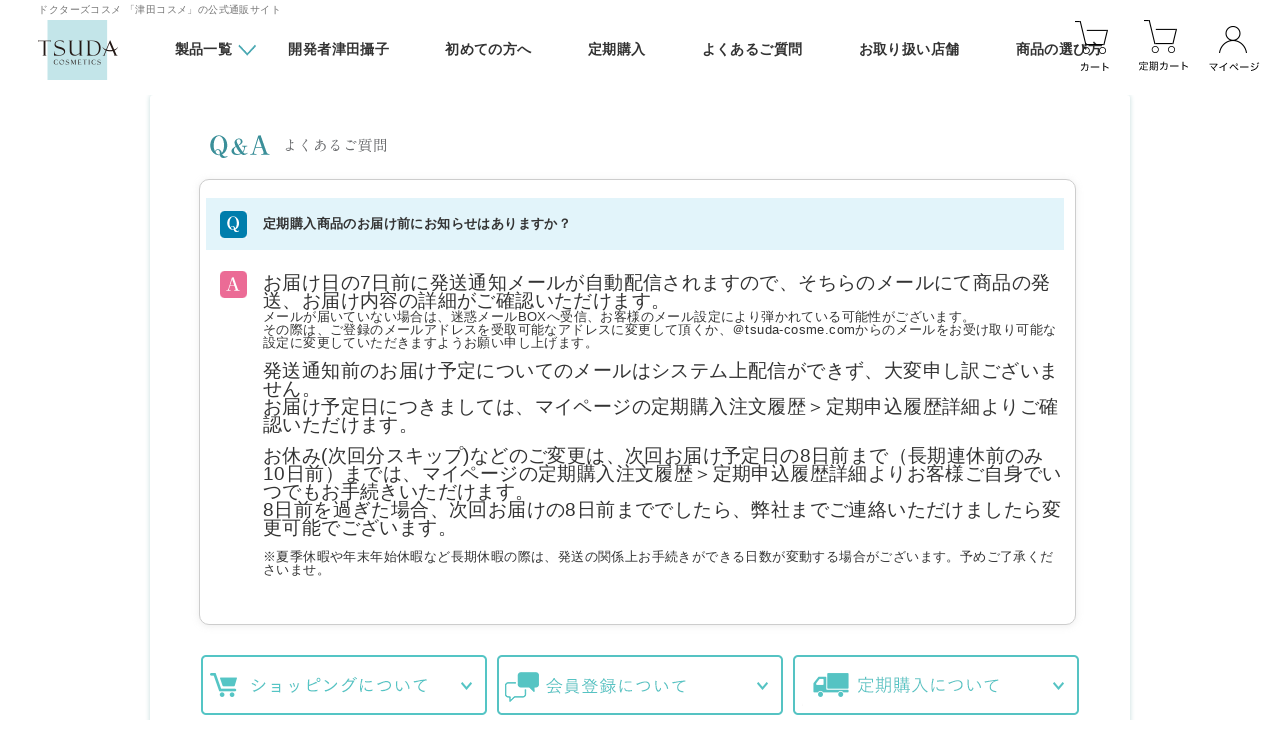

--- FILE ---
content_type: text/html; charset=UTF-8
request_url: https://www.tsuda-cosme.com/faq/q%E5%AE%9A%E6%9C%9F%E8%B3%BC%E5%85%A5%E5%95%86%E5%93%81%E3%81%AE%E3%81%8A%E5%B1%8A%E3%81%91%E5%89%8D%E3%81%AB%E3%81%8A%E7%9F%A5%E3%82%89%E3%81%9B%E3%81%AF%E3%81%82%E3%82%8A%E3%81%BE%E3%81%99%E3%81%8B/
body_size: 10220
content:
<!-- ?php get_header("dev"); ? -->
<!DOCTYPE html>
<html lang="ja">
<head>
<meta charset="utf-8">
<meta name="author" content="TSUDA SETUKO">
<meta name="facebook-domain-verification" content="exz244q6hmxndeim1bq7ul58yv8kzs">
<meta name="format-detection" content="telephone=no,address=no,email=no">
<meta name="keywords" content="津田攝子,化粧品,美容液,TSUDASETSUKO">
<meta name="viewport" content="width=device-width, initial-scale=1.0, maximum-scale=1.0, user-scalable=no">
<title>TSUDA SETSUKO　津田攝子が開発した化粧品</title>
<link rel="dns-prefetch" href="//s.w.org">
<link rel="dns-prefetch" href="//fonts.googleapis.com">
<link rel="dns-prefetch" href="//use.fontawesome.com">
<link rel="dns-prefetch" href="//labo.itembox.design">
<link rel="dns-prefetch" href="//www.googletagmanager.com">
<link rel="alternate" type="application/rss+xml" title="TSUDA COSMETICS 公式Webショップ &raquo; 定期購入商品のお届け前にお知らせはありますか？ のコメントのフィード" href="https://www.tsuda-cosme.com/faq/q%e5%ae%9a%e6%9c%9f%e8%b3%bc%e5%85%a5%e5%95%86%e5%93%81%e3%81%ae%e3%81%8a%e5%b1%8a%e3%81%91%e5%89%8d%e3%81%ab%e3%81%8a%e7%9f%a5%e3%82%89%e3%81%9b%e3%81%af%e3%81%82%e3%82%8a%e3%81%be%e3%81%99%e3%81%8b/feed/">
<link rel="alternate" type="application/json+oembed" href="https://www.tsuda-cosme.com/wp-json/oembed/1.0/embed?url=https%3A%2F%2Fwww.tsuda-cosme.com%2Ffaq%2Fq%25e5%25ae%259a%25e6%259c%259f%25e8%25b3%25bc%25e5%2585%25a5%25e5%2595%2586%25e5%2593%2581%25e3%2581%25ae%25e3%2581%258a%25e5%25b1%258a%25e3%2581%2591%25e5%2589%258d%25e3%2581%25ab%25e3%2581%258a%25e7%259f%25a5%25e3%2582%2589%25e3%2581%259b%25e3%2581%25af%25e3%2581%2582%25e3%2582%258a%25e3%2581%25be%25e3%2581%2599%25e3%2581%258b%2F">
<link rel="alternate" type="text/xml+oembed" href="https://www.tsuda-cosme.com/wp-json/oembed/1.0/embed?url=https%3A%2F%2Fwww.tsuda-cosme.com%2Ffaq%2Fq%25e5%25ae%259a%25e6%259c%259f%25e8%25b3%25bc%25e5%2585%25a5%25e5%2595%2586%25e5%2593%2581%25e3%2581%25ae%25e3%2581%258a%25e5%25b1%258a%25e3%2581%2591%25e5%2589%258d%25e3%2581%25ab%25e3%2581%258a%25e7%259f%25a5%25e3%2582%2589%25e3%2581%259b%25e3%2581%25af%25e3%2581%2582%25e3%2582%258a%25e3%2581%25be%25e3%2581%2599%25e3%2581%258b%2F&#038;format=xml">
<link rel="https://api.w.org/" href="https://www.tsuda-cosme.com/wp-json/">
<link rel="EditURI" type="application/rsd+xml" title="RSD" href="https://www.tsuda-cosme.com/xmlrpc.php?rsd">
<link rel="wlwmanifest" type="application/wlwmanifest+xml" href="https://www.tsuda-cosme.com/wp-includes/wlwmanifest.xml">
<link rel="prev" title="定期購入で登録しているクレジットカードを変更できますか？" href="https://www.tsuda-cosme.com/faq/%e5%ae%9a%e6%9c%9f%e8%b3%bc%e5%85%a5%e3%81%a7%e7%99%bb%e9%8c%b2%e3%81%97%e3%81%a6%e3%81%84%e3%82%8b%e3%82%af%e3%83%ac%e3%82%b8%e3%83%83%e3%83%88%e3%82%ab%e3%83%bc%e3%83%89%e3%82%92%e5%a4%89%e6%9b%b4/">
<link rel="next" title="定期購入商品とは、何ですか？" href="https://www.tsuda-cosme.com/faq/%e5%ae%9a%e6%9c%9f%e8%b3%bc%e5%85%a5%e5%95%86%e5%93%81%e3%81%a8%e3%81%af%e3%80%81%e4%bd%95%e3%81%a7%e3%81%99%e3%81%8b%ef%bc%9f/">
<link rel="shortlink" href="https://www.tsuda-cosme.com/?p=13284">
<link rel="canonical" href="https://www.tsuda-cosme.com/faq/q%E5%AE%9A%E6%9C%9F%E8%B3%BC%E5%85%A5%E5%95%86%E5%93%81%E3%81%AE%E3%81%8A%E5%B1%8A%E3%81%91%E5%89%8D%E3%81%AB%E3%81%8A%E7%9F%A5%E3%82%89%E3%81%9B%E3%81%AF%E3%81%82%E3%82%8A%E3%81%BE%E3%81%99%E3%81%8B/">
<link href="https://fonts.googleapis.com/css?family=Playfair+Display&display=swap" rel="stylesheet">
<link rel="stylesheet" href="https://use.fontawesome.com/releases/v5.13.0/css/all.css" integrity="sha384-Bfad6CLCknfcloXFOyFnlgtENryhrpZCe29RTifKEixXQZ38WheV+i/6YWSzkz3V" crossorigin="anonymous">
<link rel="stylesheet" href="https://labo.itembox.design/item/tsuda/css/slick.css">
<link rel="stylesheet" href="https://labo.itembox.design/item/tsuda/css/teiki.css?t=202303101807">
<link rel="stylesheet" href="https://www.tsuda-cosme.com/wp-content/themes/tsuda_cosume/css/cc/style.css">
<link rel="stylesheet" id="sb_instagram_styles-css" href="https://www.tsuda-cosme.com/wp-content/plugins/instagram-feed/css/sb-instagram-2-2.min.css?ver=2.4.6" type="text/css" media="all">
<link rel="stylesheet" id="wp-block-library-css" href="https://www.tsuda-cosme.com/wp-includes/css/dist/block-library/style.min.css?ver=5.5.1" type="text/css" media="all">
<link rel="stylesheet" id="wp-pagenavi-css" href="https://www.tsuda-cosme.com/wp-content/plugins/wp-pagenavi/pagenavi-css.css?ver=2.70" type="text/css" media="all">
<style type="text/css" media="all">/*<![CDATA[ */
img.wp-smiley,
img.emoji {
display: inline !important;
border: none !important;
box-shadow: none !important;
height: 1em !important;
width: 1em !important;
margin: 0 .07em !important;
vertical-align: -0.1em !important;
background: none !important;
padding: 0 !important;
}
.wp_social_bookmarking_light{
border: 0 !important;
padding: 10px 0 20px 0 !important;
margin: 0 !important;
}
.wp_social_bookmarking_light div{
float: left !important;
border: 0 !important;
padding: 0 !important;
margin: 0 5px 0px 0 !important;
min-height: 30px !important;
line-height: 18px !important;
text-indent: 0 !important;
}
.wp_social_bookmarking_light img{
border: 0 !important;
padding: 0;
margin: 0;
vertical-align: top !important;
}
.wp_social_bookmarking_light_clear{
clear: both !important;
}
#fb-root{
display: none;
}
.wsbl_twitter{
width: 100px;
}
.wsbl_facebook_like iframe{
max-width: none !important;
}
/* ]]>*/</style>
<script async src="https://www.googletagmanager.com/gtag/js?id=G-EV0SXFFWH9"></script>
<script type="text/javascript">//<![CDATA[
window.dataLayer = window.dataLayer || [];
function gtag(){dataLayer.push(arguments);}
gtag('js', new Date());
gtag('config', 'G-EV0SXFFWH9');
!function (w, d, t) {
w.TiktokAnalyticsObject=t;var ttq=w[t]=w[t]||[];ttq.methods=["page","track","identify","instances","debug","on","off","once","ready","alias","group","enableCookie","disableCookie"],ttq.setAndDefer=function(t,e){t[e]=function(){t.push([e].concat(Array.prototype.slice.call(arguments,0)))}};for(var i=0;i<ttq.methods.length;i++)ttq.setAndDefer(ttq,ttq.methods[i]);ttq.instance=function(t){for(var e=ttq._i[t]||[],n=0;n<ttq.methods.length;n++)ttq.setAndDefer(e,ttq.methods[n]);return e},ttq.load=function(e,n){var i="https://analytics.tiktok.com/i18n/pixel/events.js";ttq._i=ttq._i||{},ttq._i[e]=[],ttq._i[e]._u=i,ttq._t=ttq._t||{},ttq._t[e]=+new Date,ttq._o=ttq._o||{},ttq._o[e]=n||{};var o=document.createElement("script");o.type="text/javascript",o.async=!0,o.src=i+"?sdkid="+e+"&lib="+t;var a=document.getElementsByTagName("script")[0];a.parentNode.insertBefore(o,a)};
ttq.load('C6MMOL895R9C4A24P5B0');
ttq.page();
}(window, document, 'ttq');
!function(f,b,e,v,n,t,s)
{if(f.fbq)return;n=f.fbq=function(){n.callMethod?
n.callMethod.apply(n,arguments):n.queue.push(arguments)};
if(!f._fbq)f._fbq=n;n.push=n;n.loaded=!0;n.version='2.0';
n.queue=[];t=b.createElement(e);t.async=!0;
t.src=v;s=b.getElementsByTagName(e)[0];
s.parentNode.insertBefore(t,s)}(window, document,'script',
'https://connect.facebook.net/en_US/fbevents.js');
fbq('init', '227131346229932');
fbq('track', 'PageView');
window._wpemojiSettings = {"baseUrl":"https:\/\/s.w.org\/images\/core\/emoji\/13.0.0\/72x72\/","ext":".png","svgUrl":"https:\/\/s.w.org\/images\/core\/emoji\/13.0.0\/svg\/","svgExt":".svg","source":{"concatemoji":"https:\/\/www.tsuda-cosme.com\/wp-includes\/js\/wp-emoji-release.min.js?ver=5.5.1"}};
!function(e,a,t){var r,n,o,i,p=a.createElement("canvas"),s=p.getContext&&p.getContext("2d");function c(e,t){var a=String.fromCharCode;s.clearRect(0,0,p.width,p.height),s.fillText(a.apply(this,e),0,0);var r=p.toDataURL();return s.clearRect(0,0,p.width,p.height),s.fillText(a.apply(this,t),0,0),r===p.toDataURL()}function l(e){if(!s||!s.fillText)return!1;switch(s.textBaseline="top",s.font="600 32px Arial",e){case"flag":return!c([127987,65039,8205,9895,65039],[127987,65039,8203,9895,65039])&&(!c([55356,56826,55356,56819],[55356,56826,8203,55356,56819])&&!c([55356,57332,56128,56423,56128,56418,56128,56421,56128,56430,56128,56423,56128,56447],[55356,57332,8203,56128,56423,8203,56128,56418,8203,56128,56421,8203,56128,56430,8203,56128,56423,8203,56128,56447]));case"emoji":return!c([55357,56424,8205,55356,57212],[55357,56424,8203,55356,57212])}return!1}function d(e){var t=a.createElement("script");t.src=e,t.defer=t.type="text/javascript",a.getElementsByTagName("head")[0].appendChild(t)}for(i=Array("flag","emoji"),t.supports={everything:!0,everythingExceptFlag:!0},o=0;o<i.length;o++)t.supports[i[o]]=l(i[o]),t.supports.everything=t.supports.everything&&t.supports[i[o]],"flag"!==i[o]&&(t.supports.everythingExceptFlag=t.supports.everythingExceptFlag&&t.supports[i[o]]);t.supports.everythingExceptFlag=t.supports.everythingExceptFlag&&!t.supports.flag,t.DOMReady=!1,t.readyCallback=function(){t.DOMReady=!0},t.supports.everything||(n=function(){t.readyCallback()},a.addEventListener?(a.addEventListener("DOMContentLoaded",n,!1),e.addEventListener("load",n,!1)):(e.attachEvent("onload",n),a.attachEvent("onreadystatechange",function(){"complete"===a.readyState&&t.readyCallback()})),(r=t.source||{}).concatemoji?d(r.concatemoji):r.wpemoji&&r.twemoji&&(d(r.twemoji),d(r.wpemoji)))}(window,document,window._wpemojiSettings);
window._se_plugin_version = '8.1.9';
//]]></script>
<noscript><img height="1" width="1" style="display:none" src="https://www.facebook.com/tr?id=227131346229932&ev=PageView&noscript=1"
></noscript>
</head>
<body>

<header>
	<h1 class="copy">ドクターズコスメ 「津田コスメ」の公式通販サイト</h1>
	<div class="logo"><a href="/" class="trans"><img src="https://labo.itembox.design/item/tsuda/img/common/logo.png" alt="津田コスメ"></a></div>
	<div class="menu">
		<ul class="list">
			<li>
				<!-- <a href="/p/search" class="btn trans">製品一覧</a> -->
				<div class="sub_btn"><a href="/p/search" class="trans">製品一覧</a><div class="sub_btn--open md trans"><img src="https://labo.itembox.design/item/tsuda/img/common/arrow06_d.png" alt="OPEN"></div></div>
				<div class="sub_box">
					<a href="/p/search" class="sub_box--more trans">製品一覧はこちら</a>
					<div class="sub_box--ttl">SET ITEMS</div>
					<div class="sub_box--list">
						<a href="https://www.tsuda-cosme.com/c/set/gd50" class="sub_box--item trans">
							<div class="sub_box--img"><img src="https://labo.itembox.design/product/000/000000000033/000000000033-01-m.jpg?t=20210302154345" alt=""></div>
							<div class="sub_box--desc">
								<div class="sub_box--copy">キャッチコピーが入ります。キャッチコピーが入ります。</div>
								<div class="sub_box--name">UVバリアセット(NP)</div>
							</div>
						</a><!-- sub_box--item -->
						<a href="https://www.tsuda-cosme.com/c/set/gd52" class="sub_box--item trans">
							<div class="sub_box--img"><img src="https://labo.itembox.design/product/000/000000000034/000000000034-01-m.jpg?t=20210302154345" alt=""></div>
							<div class="sub_box--desc">
								<div class="sub_box--copy">キャッチコピーが入ります。キャッチコピーが入ります。</div>
								<div class="sub_box--name">UVバリアセット(LB)</div>
							</div>
						</a><!-- sub_box--item -->
						<a href="https://www.tsuda-cosme.com/c/set/gd40" class="sub_box--item trans">
							<div class="sub_box--img"><img src="https://labo.itembox.design/product/000/000000000028/000000000028-01-m.jpg?t=20210302154345" alt=""></div>
							<div class="sub_box--desc">
								<div class="sub_box--copy">キャッチコピーが入ります。キャッチコピーが入ります。</div>
								<div class="sub_box--name">スキンバリアセット</div>
							</div>
						</a><!-- sub_box--item -->
						<a href="https://www.tsuda-cosme.com/c/set/gd21" class="sub_box--item trans">
							<div class="sub_box--img"><img src="https://labo.itembox.design/product/000/000000000017/000000000017-01-m.jpg?t=20250605105940" alt=""></div>
							<div class="sub_box--desc">
								<div class="sub_box--copy">キャッチコピーが入ります。キャッチコピーが入ります。</div>
								<div class="sub_box--name">トライアルセット</div>
							</div>
						</a><!-- sub_box--item -->
					</div>
					<div class="sub_box--ttl">REGULAR ITEMS</div>
					<div class="sub_box--list">
            <a href="https://www.tsuda-cosme.com/c/one/gd11" class="sub_box--item trans">
              <div class="sub_box--img"><img src="https://labo.itembox.design/product/000/000000000056/000000000056-01.jpg?t=1737323062000" alt=""></div>
              <div class="sub_box--desc">
                <div class="sub_box--copy">キャッチコピーが入ります。キャッチコピーが入ります。</div>
                <div class="sub_box--name">リペアセラムローション</div>
              </div>
            </a><!-- sub_box--item -->
            <a href="https://www.tsuda-cosme.com/c/one/gd10" class="sub_box--item trans">
              <div class="sub_box--img"><img src="https://labo.itembox.design/product/000/000000000048/000000000048-01-l.jpg?t=20230809044802" alt=""></div>
              <div class="sub_box--desc">
                <div class="sub_box--copy">キャッチコピーが入ります。キャッチコピーが入ります。</div>
                <div class="sub_box--name">スキンバリアアイゾーン</div>
              </div>
            </a><!-- sub_box--item -->
						<a href="https://www.tsuda-cosme.com/c/one/gd5c" class="sub_box--item trans">
							<div class="sub_box--img"><img src="https://labo.itembox.design/item/5c/lp/5c_menu.jpg?d=20211012093658" alt=""></div>
							<div class="sub_box--desc">
								<div class="sub_box--copy">キャッチコピーが入ります。キャッチコピーが入ります。</div>
								<div class="sub_box--name">５Cバリアセラム</div>
							</div>
						</a><!-- sub_box--item -->
						<a href="https://www.tsuda-cosme.com/c/one/gd8s" class="sub_box--item trans">
							<div class="sub_box--img"><img src="https://labo.itembox.design/product/000/000000000039/000000000039-01-l.jpg?t=20211111134318" alt=""></div>
							<div class="sub_box--desc">
								<div class="sub_box--copy">キャッチコピーが入ります。キャッチコピーが入ります。</div>
								<div class="sub_box--name">めぐり美肌(30g)</div>
							</div>
						</a><!-- sub_box--item -->
						<a href="https://www.tsuda-cosme.com/c/one/gd8l" class="sub_box--item trans">
							<div class="sub_box--img"><img src="https://labo.itembox.design/product/000/000000000037/000000000037-01-l.jpg?t=20211111134318" alt=""></div>
							<div class="sub_box--desc">
								<div class="sub_box--copy">キャッチコピーが入ります。キャッチコピーが入ります。</div>
								<div class="sub_box--name">めぐり美肌(420g)</div>
							</div>
						</a><!-- sub_box--item -->
						<a href="https://www.tsuda-cosme.com/c/one/gd8m" class="sub_box--item trans">
							<div class="sub_box--img"><img src="https://labo.itembox.design/product/000/000000000038/000000000038-01.jpg?t=1636383143000" alt=""></div>
							<div class="sub_box--desc">
								<div class="sub_box--copy">キャッチコピーが入ります。キャッチコピーが入ります。</div>
								<div class="sub_box--name">【WEB限定】<br>めぐり美肌(6包入)</div>
							</div>
						</a><!-- sub_box--item -->
						<a href="https://www.tsuda-cosme.com/c/one/gd7" class="sub_box--item trans">
							<div class="sub_box--img"><img src="https://labo.itembox.design/product/000/000000000007/000000000007-01-m.jpg?t=20210302154345" alt=""></div>
							<div class="sub_box--desc">
								<div class="sub_box--copy">キャッチコピーが入ります。キャッチコピーが入ります。</div>
								<div class="sub_box--name">T'sクレンジングウォッシュジェル</div>
							</div>
						</a><!-- sub_box--item -->
						<a href="https://www.tsuda-cosme.com/c/one/gd9" class="sub_box--item trans">
							<div class="sub_box--img"><img src="https://labo.itembox.design/product/000/000000000009/000000000009-01-m.jpg?t=20210302154345" alt=""></div>
							<div class="sub_box--desc">
								<div class="sub_box--copy">キャッチコピーが入ります。キャッチコピーが入ります。</div>
								<div class="sub_box--name">ブースターコンディショナー</div>
							</div>
						</a><!-- sub_box--item -->
						<a href="https://www.tsuda-cosme.com/c/one/gd2" class="sub_box--item trans">
							<div class="sub_box--img"><img src="https://labo.itembox.design/product/000/000000000002/000000000002-01-m.jpg?t=20210302154345" alt=""></div>
							<div class="sub_box--desc">
								<div class="sub_box--copy">キャッチコピーが入ります。キャッチコピーが入ります。</div>
								<div class="sub_box--name">フィルムアップトリートメント(30ml)</div>
							</div>
						</a><!-- sub_box--item -->
						<!--<a href="https://www.tsuda-cosme.com/c/one/gd6" class="sub_box--item trans">
							<div class="sub_box--img"><img src="https://labo.itembox.design/product/000/000000000006/000000000006-01-m.jpg?t=20210302154345" alt=""></div>
							<div class="sub_box--desc">
								<div class="sub_box--copy">キャッチコピーが入ります。キャッチコピーが入ります。</div>
								<div class="sub_box--name">パーフェクトCエッセンス(60ml)</div>
							</div>
						</a>--><!-- sub_box--item -->
						<a href="https://www.tsuda-cosme.com/c/one/gd35" class="sub_box--item trans">
							<div class="sub_box--img"><img src="https://labo.itembox.design/product/000/000000000024/000000000024-01-m.jpg?t=20210302154345" alt=""></div>
							<div class="sub_box--desc">
								<div class="sub_box--copy">キャッチコピーが入ります。キャッチコピーが入ります。</div>
								<div class="sub_box--name">スキンバリアクリーム(35g)</div>
							</div>
						</a><!-- sub_box--item -->
						<a href="https://www.tsuda-cosme.com/c/one/gd65" class="sub_box--item trans">
							<div class="sub_box--img"><img src="https://labo.itembox.design/product/000/000000000025/000000000025-01-m.jpg?t=20210302154345" alt=""></div>
							<div class="sub_box--desc">
								<div class="sub_box--copy">キャッチコピーが入ります。キャッチコピーが入ります。</div>
								<div class="sub_box--name">スキンバリアクリーム(65g)</div>
							</div>
						</a><!-- sub_box--item -->
						<a href="https://www.tsuda-cosme.com/c/one/gd19" class="sub_box--item trans">
							<div class="sub_box--img"><img src="https://labo.itembox.design/product/000/000000000016/000000000016-01-m.jpg?t=20210302154345" alt=""></div>
							<div class="sub_box--desc">
								<div class="sub_box--copy">キャッチコピーが入ります。キャッチコピーが入ります。</div>
								<div class="sub_box--name">スキンバリアバーム</div>
							</div>
						</a><!-- sub_box--item -->
						<a href="https://www.tsuda-cosme.com/c/one/gd2p" class="sub_box--item trans">
							<div class="sub_box--img"><img src="https://labo.itembox.design/product/000/000000000032/000000000032-01-m.jpg?t=20210302154345" alt=""></div>
							<div class="sub_box--desc">
								<div class="sub_box--copy">キャッチコピーが入ります。キャッチコピーが入ります。</div>
								<div class="sub_box--name">UVカラーバーム(ナチュラルピンク)</div>
							</div>
						</a><!-- sub_box--item -->
						<a href="https://www.tsuda-cosme.com/c/one/gd2l" class="sub_box--item trans">
							<div class="sub_box--img"><img src="https://labo.itembox.design/product/000/000000000031/000000000031-01-m.jpg?t=20210302154345" alt=""></div>
							<div class="sub_box--desc">
								<div class="sub_box--copy">キャッチコピーが入ります。キャッチコピーが入ります。</div>
								<div class="sub_box--name">UVカラーバーム(ライトベージュ)</div>
							</div>
						</a><!-- sub_box--item -->
					</div>
					<div class="sub_box--ttl">SUBSCRIPTION ITEM</div>
					<div class="sub_box--list">
            <a href="https://www.tsuda-cosme.com/c/teiki/gd11t" class="sub_box--item trans">
              <div class="sub_box--img"><img src="https://labo.itembox.design/product/000/000000000056/000000000056-01.jpg?t=1737323062000" alt=""></div>
              <div class="sub_box--desc">
                <div class="sub_box--copy">キャッチコピーが入ります。キャッチコピーが入ります。</div>
                <div class="sub_box--name">【定期】リペアセラムローション</div>
              </div>
            </a><!-- sub_box--item -->
						<a href="https://www.tsuda-cosme.com/c/teiki/gd65t" class="sub_box--item trans">
							<div class="sub_box--img"><img src="https://labo.itembox.design/product/000/000000000016/000000000016-01-m.jpg?t=20210302154345" alt=""></div>
							<div class="sub_box--desc">
								<div class="sub_box--copy">キャッチコピーが入ります。キャッチコピーが入ります。</div>
								<div class="sub_box--name">【定期】スキンバリアクリーム </div>
							</div>
						</a>
						<a href="https://www.tsuda-cosme.com/c/teiki/gd5ct" class="sub_box--item trans">
							<div class="sub_box--img"><img src="https://labo.itembox.design/item/tsuda/img/teiki/teiki_5c.png" alt=""></div>
							<div class="sub_box--desc">
								<div class="sub_box--copy">キャッチコピーが入ります。キャッチコピーが入ります。</div>
								<div class="sub_box--name">【定期】5Cバリアセラム (45ml)</div>
							</div>
						</a>
						<a href="https://www.tsuda-cosme.com/c/teiki/gd20t" class="sub_box--item trans">
							<div class="sub_box--img"><img src="https://labo.itembox.design/item/tsuda/img/teiki/teiki_set01.png" alt=""></div>
							<div class="sub_box--desc">
								<div class="sub_box--copy">キャッチコピーが入ります。キャッチコピーが入ります。</div>
								<div class="sub_box--name">【定期】フィルムアップトリートメント (30ml)</div>
							</div>
						</a>
						<a href="https://www.tsuda-cosme.com/c/teiki/gd70t" class="sub_box--item trans">
							<div class="sub_box--img"><img src="https://labo.itembox.design/item/tsuda/img/teiki/teiki_set02.png" alt=""></div>
							<div class="sub_box--desc">
								<div class="sub_box--copy">キャッチコピーが入ります。キャッチコピーが入ります。</div>
								<div class="sub_box--name">【定期】T’sクレンジングウォッシュジェル (100g)</div>
							</div>
						</a>
						<a href="https://www.tsuda-cosme.com/c/teiki/gd90t" class="sub_box--item trans">
							<div class="sub_box--img"><img src="https://labo.itembox.design/item/tsuda/img/teiki/teiki_set03.png" alt=""></div>
							<div class="sub_box--desc">
								<div class="sub_box--copy">キャッチコピーが入ります。キャッチコピーが入ります。</div>
								<div class="sub_box--name">【定期】ブースターコンディショナー(120ml)</div>
							</div>
						</a>
						<a href="https://www.tsuda-cosme.com/c/teiki/gd8lt" class="sub_box--item trans">
							<div class="sub_box--img"><img src="https://labo.itembox.design/item/tsuda/img/teiki/teiki_set04.png" alt=""></div>
							<div class="sub_box--desc">
								<div class="sub_box--copy">キャッチコピーが入ります。キャッチコピーが入ります。</div>
								<div class="sub_box--name">【定期】めぐり美肌 (420g)</div>
							</div>
						</a>
					</div>
					<!-- <a href="/p/search" class="sub_box--more trans md">製品一覧はこちら</a> -->
				</div>
			</li>
			<li>
				<a href="/f/about" class="btn trans">開発者津田攝子</a>
				<!-- <a href="/f/about" class="sub_btn trans">開発者津田攝子<span></span></a>
				<ul class="sub_list">
					<li><a href="#" class="trans">開発者津田攝子</a></li>
					<li><a href="#" class="trans">津田式静脈マッサージ</a></li>
					<li><a href="#" class="trans">オフィシャルブログ</a></li>
				</ul> -->
			</li>
			<li>
				<a href="/f/first" class="btn trans">初めての方へ</a>
			</li>
			<li>
				<a href="/f/teiki" class="btn trans">定期購入</a>
			</li>
			<li>
				<a href="/faq/" class="btn trans">よくあるご質問</a>
			</li>
			<li class="md">
				<a href="/f/shoplist" class="btn trans">お取り扱い店舗</a>
			</li>
      <li><a href="/choose/" class="btn trans">商品の選び方</a></li>
      <li class="sm"><a href="/choose/skin_type/" class="btn trans">肌タイプ診断</a></li>
      <li class="sm"><a href="/choose/sensitive_fluctuation/" class="btn trans">敏感・ゆらぎ度 診断</a></li>
		</ul><!-- list -->

		<div class="topics sm">
			<p class="ttl"><span>TOPICS</span>トピックス</p>
			<div class="list">
				<a href="/beautyblogs/"><span>津田コスメ<br>ビューティーブログ</span></a>
				<a href="/faq/"><span>よくある質問</span></a>
				<a href="/shoplist/"><span>お取り扱い店舗</span></a>
				<a href="/blogs/"><span>津田攝子<br>オフィシャルブログ</span></a>
				<a href="http://www.tsudaclinic.com/" target="_blank"><span>津田クリニック</span></a>
				<a></a>
			</div>
		</div><!-- topics -->

		<div class="sm">
			<div class="link">
				<a href="/f/company">会社概要</a>
				<a href="/p/about/shipping-payment">送料とお支払い方法について</a>
				<a href="/p/about/terms">特定商取引法に基づく表示</a>
				<a href="https://forms.gle/iNsUEvw9WP9QuhKz6">お問い合わせ</a>
				<a href="/p/about/privacy-policy">個人情報の取り扱いについて</a>
				<a href="/p/about/return-policy">返品・交換について</a>
			</div><!-- link -->
		</div>
	</div><!-- menu -->

	<div class="box">
		<a href="/p/cart?type=purchase" class="trans"><!-- <div class="count"><span class="fs-client-cart-count">1</span></div> --><img src="https://labo.itembox.design/item/tsuda/img/common/ico_cart.png" alt="カート" class="md"><img src="https://labo.itembox.design/item/tsuda/img/common/sm/ico_cart.png" alt="カート" class="sm"></a>
		<a href="/p/cart?type=subscribe" class="trans"><!-- <div class="count"><span class="fs-client-cart-count">1</span></div> --><img src="https://labo.itembox.design/item/tsuda/img/common/ico_cart_teiki.png" alt="定期カート" class="md"><img src="https://labo.itembox.design/item/tsuda/img/common/sm/ico_cart_teiki.png" alt="定期カート" class="sm"></a>
		<a href="/my/top" class="trans"><img src="https://labo.itembox.design/item/tsuda/img/common/ico_mypage.png" alt="マイページ" class="md"><img src="https://labo.itembox.design/item/tsuda/img/common/sm/ico_mypage.png" alt="マイページ" class="sm"></a>
		<div class="menu_btn sm"><img src="https://labo.itembox.design/item/tsuda/img/common/sm/menu.png" alt="MENU"></div>
	</div><!-- box -->
</header>
<div class="overlay"></div>

<style type="text/css">
  .pan {
    display: none;
  }
</style>

<main>
<div id="main" class="faq">
    <section class="question">
        <h2 class="h2_1">よくある質問</h2>
                <div class="answerBox mgb30">
            <div class="inner">
                <dl>
                    <dt><p><span class="q">定期購入商品のお届け前にお知らせはありますか？</span></p></dt>
                    <dd><p><span class="a"><span style="font-size: 14pt;">お届け日の7日前に発送通知メールが自動配信されますので、そちらのメールにて商品の発送、お届け内容の詳細がご確認いただけます。</span><br />
メールが届いていない場合は、迷惑メールBOXへ受信、お客様のメール設定により弾かれている可能性がございます。<br />
その際は、ご登録のメールアドレスを受取可能なアドレスに変更して頂くか、＠tsuda-cosme.comからのメールをお受け取り可能な設定に変更していただきますようお願い申し上げます。<br />
<br />
<span style="font-size: 14pt;">発送通知前のお届け予定についてのメールはシステム上配信ができず、大変申し訳ございません。</span><br />
<span style="font-size: 14pt;">お届け予定日につきましては、マイページの定期購入注文履歴＞定期申込履歴詳細よりご確認いただけます。</span><br />
<br />
<span style="font-size: 14pt;">お休み(次回分スキップ)などのご変更は、次回お届け予定日の8日前まで（長期連休前のみ10日前）までは、マイページの定期購入注文履歴＞定期申込履歴詳細よりお客様ご自身でいつでもお手続きいただけます。</span><br />
<span style="font-size: 14pt;">8日前を過ぎた場合、次回お届けの8日前まででしたら、<a href="customer@tsuda-cosme.com">弊社まで</a>ご連絡いただけましたら変更可能でございます。</span><br />
<br />
※夏季休暇や年末年始休暇など長期休暇の際は、発送の関係上お手続きができる日数が変動する場合がございます。予めご了承くださいませ。</span></p>
                    </dd>
                </dl>
            </div>
        </div>
                <ul class="menu">
                <li><a href="https://www.tsuda-cosme.com/faq/#shopping"><img src="/wp-content/themes/tsuda_cosume/images/faq/shopping.png" alt="" class="md"><img src="/wp-content/themes/tsuda_cosume/images/faq/sm/shopping.png" alt="" class="sm"></a></li>
                <li><a href="https://www.tsuda-cosme.com/faq/#member"><img src="/wp-content/themes/tsuda_cosume/images/faq/other.png" alt="" class="md"><img src="/wp-content/themes/tsuda_cosume/images/faq/sm/other.png" alt="" class="sm"></a></li>
                <li><a href="https://www.tsuda-cosme.com/faq/#teiki"><img src="/wp-content/themes/tsuda_cosume/images/faq/teiki.png" alt="" class="md"><img src="/wp-content/themes/tsuda_cosume/images/faq/sm/teiki.png" alt="" class="sm"></a></li>
                <li><a href="https://www.tsuda-cosme.com/faq/#general"><img src="/wp-content/themes/tsuda_cosume/images/faq/all.png" alt="" class="md"><img src="/wp-content/themes/tsuda_cosume/images/faq/sm/all.png" alt="" class="sm"></a></li>
                <li><a href="https://www.tsuda-cosme.com/faq/#sengan"><img src="/wp-content/themes/tsuda_cosume/images/faq/sengan.png" alt="" class="md"><img src="/wp-content/themes/tsuda_cosume/images/faq/sm/sengan.png" alt="" class="sm"></a></li>
                <li><a href="https://www.tsuda-cosme.com/faq/#booster"><img src="/wp-content/themes/tsuda_cosume/images/faq/booster.png" alt="" class="md"><img src="/wp-content/themes/tsuda_cosume/images/faq/sm/booster.png" alt="" class="sm"></a></li>
                <li><a href="https://www.tsuda-cosme.com/faq/#biyoueki"><img src="/wp-content/themes/tsuda_cosume/images/faq/biyou.png" alt="" class="md"><img src="/wp-content/themes/tsuda_cosume/images/faq/sm/biyou.png" alt="" class="sm"></a></li>
                <li><a href="https://www.tsuda-cosme.com/faq/#firmup"><img src="/wp-content/themes/tsuda_cosume/images/faq/treatment.png" alt="" class="md"><img src="/wp-content/themes/tsuda_cosume/images/faq/sm/treatment.png" alt="" class="sm"></a></li>
                <!-- <li><a href="#perfect-c-essence"><img src="/wp-content/themes/tsuda_cosume/images/faq/essence.png" alt="" class="md"><img src="/wp-content/themes/tsuda_cosume/images/faq/sm/essence.png" alt="" class="sm"></a></li> -->
                <li><a href="https://www.tsuda-cosme.com/faq/#cream"><img src="/wp-content/themes/tsuda_cosume/images/faq/cream.png" alt="" class="md"><img src="/wp-content/themes/tsuda_cosume/images/faq/sm/cream.png" alt="" class="sm"></a></li>
                <li><a href="https://www.tsuda-cosme.com/faq/#berm"><img src="/wp-content/themes/tsuda_cosume/images/faq/balm.png" alt="" class="md"><img src="/wp-content/themes/tsuda_cosume/images/faq/sm/balm.png" alt="" class="sm"></a></li>
                <li><a href="https://www.tsuda-cosme.com/faq/#meguri"><img src="/wp-content/themes/tsuda_cosume/images/faq/meguri.png" alt="" class="md"><img src="/wp-content/themes/tsuda_cosume/images/faq/sm/meguri.png" alt="" class="sm"></a></li>
                <li><a href="https://www.tsuda-cosme.com/faq/#colorbalm"><img src="/wp-content/themes/tsuda_cosume/images/faq/colorbalm.png" alt="" class="md"><img src="/wp-content/themes/tsuda_cosume/images/faq/sm/colorbalm.png" alt="" class="sm"></a></li>
                <li><a href="https://www.tsuda-cosme.com/faq/#eye-zone"><img src="/wp-content/themes/tsuda_cosume/images/faq/eye-zone.png" alt="" class="md"><img src="/wp-content/themes/tsuda_cosume/images/faq/sm/eye-zone.png" alt="" class="sm"></a></li>
                <li><a href="#repair-serum"><img src="/wp-content/themes/tsuda_cosume/images/faq/repair-serum.png" alt="" class="md"><img src="/wp-content/themes/tsuda_cosume/images/faq/sm/repair-serum.png" alt="" class="sm"></a></li>
                <!-- <li><a href="#onayami"><img src="/wp-content/themes/tsuda_cosume/images/faq/neck.png" alt="" class="md"><img src="/wp-content/themes/tsuda_cosume/images/faq/sm/neck.png" alt="" class="sm"></a></li> -->
        </ul>

            </section>
</div>
</main>

<!-- ?php get_footer("dev"); -->
<footer>
	<div class="bnr">
		<div class="container">
			<a href="/beautyblogs/" class="trans">
				<img src="https://labo.itembox.design/item/tsuda/img/common/footer_bnr01.png" alt="津田コスメビューティブログ" class="md">
				<img src="https://labo.itembox.design/item/tsuda/img/common/sm/footer_bnr01.png" alt="津田コスメビューティブログ" class="sm">
			</a>
			<a href="/faq/" class="trans">
				<img src="https://labo.itembox.design/item/tsuda/img/common/footer_bnr02.png" alt="よくあるご質問" class="md">
				<img src="https://labo.itembox.design/item/tsuda/img/common/sm/footer_bnr02.png" alt="よくあるご質問" class="sm">
			</a>
			<a href="http://www.tsudaclinic.com/" class="trans" target="_blank">
				<img src="https://labo.itembox.design/item/tsuda/img/common/footer_bnr05.png" alt="津田クリニック" class="md">
				<img src="https://labo.itembox.design/item/tsuda/img/common/sm/footer_bnr05.png" alt="津田クリニック" class="sm">
			</a>
			<a href="/f/shoplist" class="trans">
				<img src="https://labo.itembox.design/item/tsuda/img/common/footer_bnr03.png" alt="お取り扱い店舗" class="md">
				<img src="https://labo.itembox.design/item/tsuda/img/common/sm/footer_bnr03.png" alt="お取り扱い店舗" class="sm">
			</a>
		</div>
	</div><!-- bnr -->
	<div class="about">
		<div class="container">
			<ul class="list">
				<li>
					<p class="ttl">送料について</p>
					<p class="txt">送料は北海道を除き1配送先につき550円(税込)です。<br>
						北海道は1配送先につき1,100円(税込)です。<br>
						5,500円(税込)以上お買い上げで送料が無料になります。</p>
					<a href="/p/about/shipping-payment/#fs_anchor_aboutPostage" class="btn trans">送料について</a>
				</li>
				<li>
					<p class="ttl">お支払い方法について</p>
					<p class="txt">下記のお支払い方法がご利用いただけます。<br>
						クレジットカード、代金引換、Amazonペイメント</p>
					<div class="img">
						<img src="https://labo.itembox.design/system/images/card-jcb.gif" alt="JCB">
						<img src="https://labo.itembox.design/system/images/card-visa.gif" alt="VISA">
						<img src="https://labo.itembox.design/system/images/card-mastercard.gif" alt="マスターカード">
						<img src="https://labo.itembox.design/system/images/card-amex.gif" alt="アメックス">
						<img src="https://labo.itembox.design/system/images/card-diners.gif" alt="ダイナーズ">
					</div>
					<div class="img">
						<img src="https://labo.itembox.design/item/tsuda/img/system/amazonpay.png" alt="アマゾンペイ">
						<img src="https://checkout.rakuten.co.jp/rpay/logo/s_sb_20059.jpg" alt="楽天ペイ" >
						<img src="https://labo.itembox.design/item/paypay01.png" alt="ペイペイ">
					</div>
					<div class="img">
						<img src="https://labo.itembox.design/item/logo_and_colors.png" alt="あと払いペイディ">
						<img src="https://labo.itembox.design/item/atobarai_basic_4c_rgb_h160.png" alt="NP後払い">
					</div>
					<a href="/p/about/shipping-payment/#fs_anchor_aboutPayment" class="btn trans">お支払い方法について</a>
				</li>
			</ul>
		</div>
	</div><!-- about -->
	<div class="sns">
		<div class="container">
			<a href="https://twitter.com/tsuda_cosmetics" target="_blank" class="tw"><i class="fab fa-twitter"></i></a>
			<a href="https://www.instagram.com/tsudacosme_official/" target="_blank" class="insta"><i class="fab fa-instagram"></i></a>
			<a href="https://www.facebook.com/TSUDAcosme/" target="_blank" class="fb"><i class="fab fa-facebook-f"></i></a>
			<a href="https://lin.ee/12SdP0Qrc" target="_blank" class="line"><i class="fab fa-line"></i></a>
			<a href="https://www.youtube.com/channel/UCt2QTfhCodkm1-E29F9Fl5g" target="_blank" class="youtube"><i class="fab fa-youtube"></i></a>
		</div>
	</div><!-- sns -->
	<div class="menu">
  <div class="container">
			<div class="box md">
				<a href="/p/search" class="ttl">商品一覧</a>
				<div class="link">
					<a href="/c/one/gd11" class="trans">リペアセラムローション</a>
					<a href="/c/one/gd10" class="trans">スキンバリアアイゾーン</a>
					<a href="/c/one/gd5c" class="trans">5Cバリアセラム</a>
					<a href="/c/one/gd8s" class="trans">めぐり美肌(30g)</a>
					<a href="/c/one/gd8l" class="trans">めぐり美肌(420g)</a>
					<a href="/c/one/gd2p" class="trans">UVカラーバーム ナチュラルピンク</a>
					<a href="/c/one/gd2l" class="trans">UVカラーバーム ライトベージュ</a>
					<a href="/c/set/gd50" class="trans">UVカラーバーム ナチュラルピンク<br>スキンバリアクリームセット</a>
					<a href="/c/set/gd52" class="trans">UVカラーバーム ライトベージュ<br>スキンバリアクリームセット</a>
					<!--<a href="/c/total-set2/gd40" class="trans">スキンバリアセット</a>-->
					<a href="/c/one/gd35" class="trans">スキンバリアクリーム(35g)</a>
					<a href="/c/one/gd65" class="trans">スキンバリアクリーム(65g)</a>
					<a href="/c/one/gd19" class="trans">スキンバリアバーム</a>
					<a href="/c/one/gd2" class="trans">フィルムアップトリートメント(30ml)</a>
					<!--<a href="/c/one/gd5" class="trans">フィルムアップトリートメント(60ml)</a>
					<a href="/c/one/gd3" class="trans">パーフェクトCエッセンス(30ml)</a>
					<a href="/c/one/gd6" class="trans">パーフェクトCエッセンス(60ml)</a>-->
					<a href="/c/one/gd9" class="trans">ブースターコンディショナー</a>
					<a href="/c/one/gd7" class="trans">T'sクレンジングウォッシュジェル</a>
					<a href="/c/set/gd21" class="trans">トライアルセット</a>
					<!--<a href="/c/total-set1/gd1" class="trans">TSUDA COSMETICS 標準2本 30mlセット</a>
					<a href="/c/total-set1/gd10" class="trans">TSUDA COSMETICS 標準2本 60mlセット</a>-->
					<a href="/f/omatome" class="trans">おまとめ買い</a>
				</div>

				<a href="/f/teiki" class="ttl">定期購入</a>
				<div class="link">
					<a href="/c/teiki/gd11t" class="trans">【定期】リペアセラムローション</a>
					<a href="/c/teiki/gd19t" class="trans">【定期】スキンバリアバーム</a>
					<a href="/c/teiki/gd5ct" class="trans">【定期】5Cバリアセラム (45ml)</a>
					<a href="/c/teiki/gd65t" class="trans">【定期】スキンバリアクリーム</a>
					<a href="/c/teiki/gd20t" class="trans">【定期】フィルムアップトリートメント (30ml)</a>
					<a href="/c/teiki/gd70t" class="trans">【定期】T’sクレンジングウォッシュジェル (100g)</a>
					<a href="/c/teiki/gd90t" class="trans">【定期】ブースターコンディショナー(120ml)</a>
					<a href="/c/teiki/gd8lt" class="trans">【定期】めぐり美肌 (420g)</a>
				</div>
			</div><!-- box -->
			<div class="box md">
				<a href="/f/about" class="ttl">開発者津田攝子</a>
				<div class="link">
					<!-- <a href="#" class="trans">津田式静脈マッサージ</a> -->
					<a href="/blogs/" class="trans">オフィシャルプログ</a>
				</div>
				<a href="/f/first" class="ttl">初めての方へ</a>
				<a href="/choose/" class="ttl">商品の選び方</a>
				<div class="link">
					<a href="/choose/skin_type/" class="trans">肌タイプ診断</a>
					<a href="/choose/sensitive_fluctuation/" class="trans">敏感・ゆらぎ度診断</a>
				</div>
				<a href="/faq/" class="ttl">よくあるご質問</a>
				<a href="/f/shoplist" class="ttl">お取り扱い店舗</a>
			</div><!-- box -->
			<div class="box">
				<div class="link">
					<a href="/f/company" class="trans">会社概要</a>
					<a href="https://forms.gle/iNsUEvw9WP9QuhKz6" class="trans">お問い合わせ</a>
					<a href="/p/about/shipping-payment" class="trans">送料とお支払い方法について</a>
					<a href="/p/about/privacy-policy" class="trans">個人情報の取り扱いについて</a>
					<a href="/p/about/terms" class="trans">特定商取引法に基づく表示</a>
					<a href="/p/about/return-policy" class="trans">返品・交換について</a>
					<a href="/f/resale" class="trans">当社製品の転売について</a>
				</div>
			</div><!-- box -->
		</div>
	</div><!-- menu -->
	<p class="copy">Copyright (C) 2026 株式会社ドクター津田コスメラボ <br class="sm">Corporation. All Rights Reserved.</p>
</footer>

<div id="gototop"><img src="https://labo.itembox.design/item/tsuda/img/common/gototop.png" alt="PAGE TOP"></div>
<script src="https://labo.itembox.design/item/tsuda/js/jquery-1.12.4.min.js"></script>
<script src="https://labo.itembox.design/item/tsuda/js/custom.js?t=202208091554"></script>
<script src="https://labo.itembox.design/item/tsuda/js/slick.min.js"></script>
<script>
	// $('.top_kv').slick({
	// 	autoplay: true,
	// 	pauseOnHover: false,
	// 	fade: true,
	// 	dots: true
	// });

  var $slide = $(".top_kv")
  .slick({
    infinite: true,
    slidesToShow: 1,
    slidesToScroll: 1,
		dots: true,
    fade: true,
    speed: 2000,
    autoplaySpeed: 7000,
    autoplay: true,
    pauseOnFocus: false,
    pauseOnHover: false,
    pauseOnDotsHover: false,
    prevArrow: '<div class="slider-prev"><img src="https://labo.itembox.design/item/tsuda/img/common/arrow05_l.png" alt="PREV"></div>',
    nextArrow: '<div class="slider-next"><img src="https://labo.itembox.design/item/tsuda/img/common/arrow05_r.png" alt="NEXT"></div>',
  })
  .on({
    beforeChange: function(event, slick, currentSlide, nextSlide) {
      $(".slick-slide", this).eq(currentSlide).addClass("preve-slide");
      $(".slick-slide", this).eq(nextSlide).addClass("slide-animation");
    },
    afterChange: function() {
      $(".preve-slide", this).removeClass("preve-slide slide-animation");
    }
  });
  $slide.find(".slick-slide").eq(0).addClass("slide-animation");

  	const slick_speed = 1500;
  	const slick_autoplaySpeed = 3000;
	$('.slick_bestcosme').slick({
		autoplay: true,
		speed: slick_speed,
		autoplaySpeed: slick_autoplaySpeed,
		dots: true,
		slidesToShow: 4,
		prevArrow: '<div class="slider-prev trans"><img src="https://www.tsuda-cosme.com/wp-content/themes/tsuda_cosume/img/common/arrow06_l.png" alt="PREV"></div>',
		nextArrow: '<div class="slider-next trans"><img src="https://www.tsuda-cosme.com/wp-content/themes/tsuda_cosume/img/common/arrow06_r.png" alt="NEXT"></div>',
		responsive: [{
		breakpoint: 768,
		settings: {
			slidesToShow: 2,
      	}
		}]
	});

	$('.slick_ranking').slick({
		autoplay: true,
		speed: slick_speed,
		autoplaySpeed: slick_autoplaySpeed,
		dots: true,
		arrows: false,
		slidesToShow: 3,
		responsive: [{
		breakpoint: 768,
		settings: {
			slidesToShow: 2,
      	}
		}]
	});
	$('.slick_topics').slick({
		autoplay: true,
		speed: slick_speed,
		autoplaySpeed: slick_autoplaySpeed,
		dots: true,
		arrows: true,
		slidesToShow: 3,
		prevArrow: '<div class="slider-prev trans"><img src="https://www.tsuda-cosme.com/wp-content/themes/tsuda_cosume/img/common/arrow06_l.png" alt="PREV"></div>',
		nextArrow: '<div class="slider-next trans"><img src="https://www.tsuda-cosme.com/wp-content/themes/tsuda_cosume/img/common/arrow06_r.png" alt="NEXT"></div>',
		responsive: [{
		breakpoint: 768,
		settings: {
			slidesToShow: 1,
      	}
		}]
	});
	$('.slick_media').slick({
		dots: true,
		arrows: false,
		slidesToShow: 3,
		slidesToScroll: 3,
		responsive: [{
		breakpoint: 768,
		settings: {
			slidesToShow: 2,
			slidesToScroll: 1,
			autoplay: true,
			speed: slick_speed,
			autoplaySpeed: slick_autoplaySpeed,
      	}
		}]
	});
</script>
<script type="text/javascript">
function getParam(name, url) {
  if (!url) url = window.location.href;
  name = name.replace(/[[]]/g, "\$&");
  var regex = new RegExp("[?&]" + name + "(=([^&#]*)|&|#|$)"),
      results = regex.exec(url);
  if (!results) return null;
  if (!results[2]) return '';
  return decodeURIComponent(results[2].replace(/\+/g, " "));
}

var tokey=getParam('tokey');
var suid=getParam('suid');
var code=getParam('code');

if(tokey){
    document.cookie = 'invy_tk='+tokey+'; path=/; max-age=31536000; domain=tsuda-cosme.com';
}
if(suid){
    document.cookie = 'invy_suid='+suid+'; path=/; max-age=31536000; domain=tsuda-cosme.com';
}
if(code){
    document.cookie = 'invy_code='+code+'; path=/; max-age=31536000; domain=tsuda-cosme.com';
}
</script>
<!-- Instagram Feed JS -->
<script type="text/javascript">
var sbiajaxurl = "https://www.tsuda-cosme.com/wp-admin/admin-ajax.php";
</script>

<!-- BEGIN: WP Social Bookmarking Light FOOTER -->
    <script>!function(d,s,id){var js,fjs=d.getElementsByTagName(s)[0],p=/^http:/.test(d.location)?'http':'https';if(!d.getElementById(id)){js=d.createElement(s);js.id=id;js.src=p+'://platform.twitter.com/widgets.js';fjs.parentNode.insertBefore(js,fjs);}}(document, 'script', 'twitter-wjs');</script>


<!-- END: WP Social Bookmarking Light FOOTER -->
<script type='text/javascript' src='https://www.tsuda-cosme.com/wp-includes/js/wp-embed.min.js?ver=5.5.1' id='wp-embed-js'></script>
</body>
</html>



--- FILE ---
content_type: text/css
request_url: https://labo.itembox.design/item/tsuda/css/teiki.css?t=202303101807
body_size: 3488
content:
@charset "UTF-8";
/* 
!!!!!!!!!!!!!!!!!!!!!!!!!!!!!!!!!!!
teiki.cssを直接修正しないでください
teiki.scssからコンパイルしてください
!!!!!!!!!!!!!!!!!!!!!!!!!!!!!!!!!!!
 */
/* ======================================================================
 teiki
====================================================================== */
.teiki {
  color: #000;
  background: #e7f7f7;
  font-size: 16px;
  padding: 70px 0;
}
@media screen and (max-width: 779px) {
  .teiki {
    padding: 0;
    font-size: 13px;
  }
}
.teiki._bgnone {
  background: #FFF;
}
.teiki .container {
  width: 980px;
}
@media screen and (max-width: 779px) {
  .teiki .container {
    width: 100%;
  }
}
.teiki_bg {
  background: #FFF;
  box-shadow: 0px 0px 9px 3px rgba(156, 185, 185, 0.3);
}
@media screen and (max-width: 779px) {
  .teiki_bg {
    box-shadow: none;
  }
}
.teiki_cont {
  padding: 50px;
}
@media screen and (max-width: 779px) {
  .teiki_cont {
    padding: 0;
  }
}
.teiki_catch {
  line-height: 28px;
  margin-bottom: 50px;
}
@media screen and (max-width: 779px) {
  .teiki_catch {
    line-height: 22px;
    padding: 5% 4% 10%;
    margin-bottom: 0;
  }
}
.teiki_list {
  margin-bottom: 60px;
}
@media screen and (max-width: 779px) {
  .teiki_list {
    margin-bottom: 10%;
  }
}
.teiki_list_ttl {
  background: #40a8b2;
  color: #FFF;
  font-weight: bold;
  display: flex;
  align-items: center;
  padding: 15px 20px;
  font-size: 22px;
}
@media screen and (max-width: 779px) {
  .teiki_list_ttl {
    font-size: 15px;
    padding: 7px 10px;
  }
}
.teiki_list_ttl_tag {
  display: flex;
  align-items: center;
  justify-content: center;
  text-align: center;
  border: 1px solid #FFF;
  width: 84px;
  height: 30px;
  font-size: 16px;
  margin-left: 10px;
}
@media screen and (max-width: 779px) {
  .teiki_list_ttl_tag {
    font-size: 10px;
    width: 55px;
    height: 20px;
  }
}
.teiki_list_list {
  display: flex;
  flex-wrap: wrap;
  margin-top: 10px;
}
@media screen and (max-width: 779px) {
  .teiki_list_list {
    margin: 0 2%;
  }
}
.teiki_list_list_box {
  text-align: center;
  border: 1px solid #d5d5d5;
  width: 284px;
  margin-top: 10px;
}
@media screen and (max-width: 779px) {
  .teiki_list_list_box {
    width: 48%;
    margin-top: 2%;
  }
}
.teiki_list_list_box:not(:nth-child(3n)) {
  margin-right: 10px;
}
@media screen and (max-width: 779px) {
  .teiki_list_list_box:not(:nth-child(3n)) {
    margin-right: 0;
  }
}
@media screen and (max-width: 779px) {
  .teiki_list_list_box:not(:nth-child(2n)) {
    margin-right: 2%;
  }
}
.teiki_list_list_img img {
  width: 100%;
}
.teiki_list_list_desc {
  margin-top: -50px;
  padding: 0 0 25px;
}
@media screen and (max-width: 779px) {
  .teiki_list_list_desc {
    margin-top: -10%;
    padding: 0 4% 4%;
  }
}
.teiki_list_list_ttl {
  font-weight: bold;
  font-size: 11px;
  margin-bottom: 5px;
}
@media screen and (max-width: 779px) {
  .teiki_list_list_ttl {
    font-size: 9px;
    line-height: 14px;
  }
}
.teiki_list_list_price {
  font-size: 11px;
  margin-bottom: 10px;
}
@media screen and (max-width: 779px) {
  .teiki_list_list_price {
    font-size: 9px;
    line-height: 14px;
    margin-bottom: 5px;
    font-feature-settings: "palt";
    white-space: nowrap;
  }
}
.teiki_list_list_off {
  font-weight: bold;
  display: flex;
  align-items: center;
  justify-content: center;
  color: #de0940;
  margin-bottom: 10px;
}
.teiki_list_list_off_per {
  border: 1px solid #de0940;
  font-size: 10px;
  padding: 4px 3px;
  margin-right: 15px;
}
@media screen and (max-width: 779px) {
  .teiki_list_list_off_per {
    font-size: 9px;
    margin-right: 5px;
  }
}
.teiki_list_list_off_yen {
  font-size: 26px;
}
@media screen and (max-width: 779px) {
  .teiki_list_list_off_yen {
    font-size: 16px;
  }
}
@media screen and (max-width: 360px) {
  .teiki_list_list_off_yen {
    font-size: 14px;
    font-feature-settings: "palt";
  }
}
.teiki_list_list_off_tax {
  font-size: 14px;
}
@media screen and (max-width: 779px) {
  .teiki_list_list_off_tax {
    font-size: 9px;
  }
}
.teiki_merit {
  position: relative;
  background: #40a8b2;
  border-radius: 10px;
  padding: 0 20px 30px;
}
@media screen and (max-width: 779px) {
  .teiki_merit {
    border-radius: 0;
    padding: 0 2% 7%;
  }
}
.teiki_merit_ttl {
  padding: 37px 0;
}
@media screen and (max-width: 779px) {
  .teiki_merit_ttl {
    padding: 7% 0;
    width: 80%;
  }
}
.teiki_merit_pic {
  position: absolute;
  right: 20px;
  top: -15px;
}
@media screen and (max-width: 779px) {
  .teiki_merit_pic {
    width: 17%;
    right: 2%;
    top: 0.75%;
  }
}
.teiki_merit_list_box {
  background: #FFF;
  border-radius: 5px;
  padding: 30px;
}
@media screen and (max-width: 779px) {
  .teiki_merit_list_box {
    padding: 3% 3% 5%;
  }
}
.teiki_merit_list_box:not(:last-child) {
  margin-bottom: 20px;
}
@media screen and (max-width: 779px) {
  .teiki_merit_list_box:not(:last-child) {
    margin-bottom: 3%;
  }
}
.teiki_merit_list_ttl {
  display: flex;
  align-items: center;
  border-bottom: 2px dotted #949494;
  padding-bottom: 15px;
  margin-bottom: 15px;
}
@media screen and (max-width: 779px) {
  .teiki_merit_list_ttl {
    padding-bottom: 3%;
    margin-bottom: 2%;
  }
}
.teiki_merit_list_ttl_num {
  width: 50px;
  margin-right: 25px;
}
@media screen and (max-width: 779px) {
  .teiki_merit_list_ttl_num {
    width: 8%;
    margin-right: 2%;
  }
}
.teiki_merit_list_ttl_num img {
  width: 100%;
}
.teiki_merit_list_ttl_box {
  font-weight: bold;
  font-size: 34px;
}
@media screen and (max-width: 779px) {
  .teiki_merit_list_ttl_box {
    width: 90%;
    font-size: 16px;
  }
}
.teiki_merit_list_ttl_line {
  color: #de0940;
  background: linear-gradient(transparent 70%, #fff0f3 0%);
}
.teiki_merit_list_cont {
  padding: 10px 0 30px;
  min-height: 140px;
}
@media screen and (max-width: 779px) {
  .teiki_merit_list_cont {
    padding: 3% 0;
  }
}
.teiki_merit_list_cont_img {
  float: left;
  width: 270px;
  margin: 0 30px 0 0;
}
@media screen and (max-width: 779px) {
  .teiki_merit_list_cont_img {
    width: 47%;
    margin: 0 3% 3% 0;
  }
}
.teiki_merit_list_cont_img img {
  width: 100%;
}
.teiki_merit_list_cont_link {
  display: block;
  text-align: right;
  color: #40a8b2;
  background: url(../img/teiki/teiki_arw01_r@2x.png) no-repeat 100% 50%;
  background-size: 10px;
  font-size: 20px;
  padding-right: 20px;
}
@media screen and (max-width: 779px) {
  .teiki_merit_list_cont_link {
    font-size: 12px;
    background-size: 5px;
    padding-right: 10px;
  }
}
.teiki_merit_txt {
  line-height: 26px;
}
@media screen and (max-width: 779px) {
  .teiki_merit_txt {
    font-size: 12px;
    line-height: 18px;
  }
}
.teiki_merit_txt_span {
  color: #de0940;
}
.teiki_merit_ex {
  margin-top: 30px;
}
@media screen and (max-width: 779px) {
  .teiki_merit_ex {
    margin-top: 3%;
  }
}
.teiki_merit_ex img {
  width: 100%;
}
.teiki_cycle {
  padding-top: 80px;
}
@media screen and (max-width: 779px) {
  .teiki_cycle {
    padding: 14% 2% 0;
  }
}
.teiki_cycle_ttl {
  text-align: center;
  margin-bottom: 50px;
}
@media screen and (max-width: 779px) {
  .teiki_cycle_ttl {
    margin-bottom: 7%;
  }
}
.teiki_cycle_txt {
  font-size: 18px;
  line-height: 30px;
}
@media screen and (max-width: 779px) {
  .teiki_cycle_txt {
    font-size: 12px;
    line-height: 18px;
  }
}
.teiki_cycle_img {
  margin-top: 30px;
}
@media screen and (max-width: 779px) {
  .teiki_cycle_img {
    margin-top: 7%;
  }
}
.teiki_cycle_img img {
  width: 100%;
}
.teiki_cycle_list {
  margin-top: 80px;
}
@media screen and (max-width: 779px) {
  .teiki_cycle_list {
    margin-top: 0;
  }
}
.teiki_cycle_list_box {
  margin-top: 80px;
}
@media screen and (max-width: 779px) {
  .teiki_cycle_list_box {
    margin-top: 10%;
  }
}
.teiki_cycle_list_ttl {
  font-weight: bold;
  background: url(../img/teiki/teiki_check@2x.png) no-repeat 0 50%;
  background-size: 30px;
  font-size: 18px;
  padding-left: 40px;
  margin-bottom: 15px;
}
@media screen and (max-width: 779px) {
  .teiki_cycle_list_ttl {
    font-size: 11px;
    background-size: 15px;
    padding-left: 20px;
    margin-bottom: 3%;
  }
}
.teiki_cycle_list_ttl span {
  font-size: 32px;
  margin-right: 20px;
}
@media screen and (max-width: 779px) {
  .teiki_cycle_list_ttl span {
    font-size: 16px;
    margin-right: 10px;
  }
}
.teiki_cycle_list_ex {
  border: 2px solid #e2eff9;
}
.teiki_cycle_list_ex_top {
  position: relative;
  background: #e2eff9;
  display: flex;
  align-items: center;
  padding: 20px;
}
@media screen and (max-width: 779px) {
  .teiki_cycle_list_ex_top {
    padding: 4% 3%;
  }
}
.teiki_cycle_list_ex_top_tag {
  margin-right: 10px;
}
@media screen and (max-width: 779px) {
  .teiki_cycle_list_ex_top_tag {
    width: 40px;
    margin-right: 5px;
  }
}
.teiki_cycle_list_ex_top_ttl {
  font-weight: bold;
  font-size: 24px;
}
@media screen and (max-width: 779px) {
  .teiki_cycle_list_ex_top_ttl {
    font-size: 14px;
  }
}
.teiki_cycle_list_ex_top_ttl span {
  border: 1px solid #b1b9c0;
  background: #FFF;
  color: #de0940;
  padding: 2px 10px;
  margin: 0 3px;
  font-size: 30px;
}
@media screen and (max-width: 779px) {
  .teiki_cycle_list_ex_top_ttl span {
    font-size: 15px;
    padding: 2px 5px;
  }
}
.teiki_cycle_list_ex_top_cap {
  position: absolute;
  font-size: 18px;
  right: 20px;
  top: 25px;
}
.teiki_cycle_list_ex_btm {
  padding: 30px 20px;
}
@media screen and (max-width: 779px) {
  .teiki_cycle_list_ex_btm {
    padding: 4%;
  }
}
.teiki_cycle_list_ex_btm img {
  width: 100%;
}
.teiki_cycle_att {
  position: relative;
  background: #faf1f3;
  border: 1px solid #de0940;
  margin-top: 80px;
  padding: 35px 20px 20px;
}
@media screen and (max-width: 779px) {
  .teiki_cycle_att {
    padding: 6% 2% 2%;
    margin-top: 10%;
  }
}
.teiki_cycle_att_ttl {
  color: #FFF;
  background: #de0940;
  padding: 4px 15px;
  font-size: 24px;
  position: absolute;
  top: 0;
  left: 0;
}
@media screen and (max-width: 779px) {
  .teiki_cycle_att_ttl {
    font-size: 12px;
    padding: 1% 3%;
  }
}
.teiki_cycle_att_txt {
  line-height: 26px;
  margin-top: 0.5em;
  letter-spacing: 0.01em;
}
@media screen and (max-width: 779px) {
  .teiki_cycle_att_txt {
    font-size: 11px;
    line-height: 18px;
    letter-spacing: 0.025em;
  }
}
.teiki_cycle_att_txt span {
  color: #de0940;
}
.teiki_pace {
  margin: 80px 0;
}
@media screen and (max-width: 779px) {
  .teiki_pace {
    margin: 10% 4%;
  }
}
.teiki_pace_box {
  display: flex;
  align-items: center;
  justify-content: space-between;
}
.teiki_pace_img {
  width: 280px;
}
@media screen and (max-width: 779px) {
  .teiki_pace_img {
    width: 47%;
    margin-right: 3%;
  }
}
.teiki_pace_img img {
  width: 100%;
}
.teiki_pace_desc {
  width: 570px;
}
@media screen and (max-width: 779px) {
  .teiki_pace_desc {
    width: 50%;
  }
}
.teiki_pace_ttl {
  margin-bottom: 30px;
}
@media screen and (max-width: 779px) {
  .teiki_pace_ttl {
    margin-bottom: 3%;
  }
}
.teiki_pace_txt {
  line-height: 26px;
}
@media screen and (max-width: 779px) {
  .teiki_pace_txt {
    font-size: 12px;
    line-height: 16px;
  }
}
.teiki_faq {
  margin-top: 80px;
}
@media screen and (max-width: 779px) {
  .teiki_faq {
    margin-top: 10%;
    padding: 0 2% 10%;
  }
}
.teiki_faq_ttl {
  text-align: center;
}
.teiki_faq_list {
  margin: 40px 0 80px;
}
@media screen and (max-width: 779px) {
  .teiki_faq_list {
    margin: 6% 0 4%;
  }
}
.teiki_faq_list_box {
  display: block;
  padding: 30px 15px;
}
@media screen and (max-width: 779px) {
  .teiki_faq_list_box {
    padding: 4% 3%;
  }
}
.teiki_faq_list_box:not(:last-child) {
  border-bottom: 1px solid #d4d4d4;
}
.teiki_faq_list_top {
  position: relative;
  font-weight: bold;
  background: url(../img/teiki/teiki_ico_q@2x.png) no-repeat 0 0;
  background-size: 34px;
  font-size: 18px;
  line-height: 36px;
  padding-left: 45px;
}
@media screen and (max-width: 779px) {
  .teiki_faq_list_top {
    font-size: 12px;
    line-height: 18px;
    background-size: 25px;
    padding: 0 35px;
    min-height: 25px;
  }
  .teiki_faq_list_top:after {
    content: url(../img/teiki/teiki_ico_plus.png);
    transform: scale(0.5);
    position: absolute;
    right: 0;
    top: 10%;
  }
}
.teiki_faq_list_top._active:after {
  content: url(../img/teiki/teiki_ico_minus.png);
  transform: scale(0.5);
}
.teiki_faq_list_btm {
  background: url(../img/teiki/teiki_ico_a@2x.png) no-repeat 0 0;
  background-size: 34px;
  font-size: 14px;
  line-height: 26px;
  padding-left: 45px;
  margin-top: 20px;
  min-height: 35px;
}
@media screen and (max-width: 779px) {
  .teiki_faq_list_btm {
    font-size: 10px;
    line-height: 18px;
    background-size: 25px;
    padding-left: 35px;
    display: none;
  }
}
.teiki_faq_list_btm a {
  color: #40a8b2;
}
.teiki_faq_more {
  display: block;
  text-align: right;
  background: url(../img/teiki/teiki_arw02_r@2x.png) no-repeat 100% 50%;
  background-size: 10px;
  font-size: 20px;
  padding-right: 20px;
}
@media screen and (max-width: 779px) {
  .teiki_faq_more {
    font-size: 12px;
    background-size: 5px;
    padding-right: 10px;
  }
}
.teiki_form {
  padding: 50px;
}
@media screen and (max-width: 779px) {
  .teiki_form {
    padding: 10% 4%;
  }
}
.teiki_form_ttl {
  text-align: center;
  margin-bottom: 80px;
}
@media screen and (max-width: 779px) {
  .teiki_form_ttl {
    width: 70%;
    margin: 0 auto 10%;
  }
}
.teiki_form_txt {
  font-size: 18px;
  line-height: 35px;
  margin-bottom: 1.5em;
}
@media screen and (max-width: 779px) {
  .teiki_form_txt {
    font-size: 16px;
    line-height: 26px;
  }
}
.teiki_form_cap {
  font-size: 16px;
  line-height: 28px;
  text-indent: -1em;
  padding-left: 1em;
}
@media screen and (max-width: 779px) {
  .teiki_form_cap {
    font-size: 14px;
    line-height: 24px;
  }
}
.teiki_form_cap_link {
  color: #de0940;
  text-decoration: underline;
}
.teiki_form_cap_link:hover {
  text-decoration: none;
}
.teiki_form_sec {
  position: relative;
  margin-top: 70px;
}
@media screen and (max-width: 779px) {
  .teiki_form_sec {
    margin-top: 10%;
  }
}
.teiki_form_sec_ttl {
  border-left: 8px solid #40a8b2;
  font-weight: bold;
  font-size: 22px;
  padding: 5px 0;
}
@media screen and (max-width: 779px) {
  .teiki_form_sec_ttl {
    font-size: 20px;
  }
}
.teiki_form_sec_ttl span {
  padding-left: 15px;
  font-size: 14px;
}
@media screen and (max-width: 779px) {
  .teiki_form_sec_ttl span {
    padding-left: 10px;
    font-size: 12px;
  }
}
.teiki_form_sec_add {
  position: absolute;
  border: 1px solid #40a8b2;
  background: none;
  color: #40a8b2;
  font-size: 18px;
  padding: 7px 7px 5px 4px;
  right: 0;
  top: -50px;
  cursor: pointer;
}
@media screen and (max-width: 779px) {
  .teiki_form_sec_add {
    font-size: 18px;
    top: -40px;
  }
}
.teiki_form_sec_table {
  width: 100%;
  margin-top: 15px;
  display: none;
}
.teiki_form_sec_table th, .teiki_form_sec_table td {
  border: 2px solid #CCC;
}
@media screen and (max-width: 779px) {
  .teiki_form_sec_table th, .teiki_form_sec_table td {
    display: block;
    box-sizing: border-box;
    border-width: 1px;
    table-layout: fixed;
  }
}
.teiki_form_sec_table th {
  font-weight: bold;
  background: #dbecec;
  width: 250px;
  font-size: 16px;
  padding: 20px;
}
@media screen and (max-width: 779px) {
  .teiki_form_sec_table th {
    width: 100%;
    margin-bottom: -1px;
    padding: 4%;
    font-size: 16px;
  }
}
.teiki_form_sec_table th span {
  color: #de0940;
  font-size: 14px;
  margin-left: 10px;
}
@media screen and (max-width: 779px) {
  .teiki_form_sec_table th span {
    font-size: 12px;
  }
}
.teiki_form_sec_table td {
  padding: 15px 20px;
}
@media screen and (max-width: 779px) {
  .teiki_form_sec_table td {
    padding: 4%;
  }
}
.teiki_form_sec_table td._input > input, .teiki_form_sec_table td._input .hasDatepicker {
  width: 100%;
  font-weight: bold;
  border: 1px solid #CCC;
  font-size: 16px;
  padding: 5px 10px;
}
@media screen and (max-width: 779px) {
  .teiki_form_sec_table td._input > input, .teiki_form_sec_table td._input .hasDatepicker {
    font-size: 16px;
  }
}
.teiki_form_sec_table td._select select {
  width: 100%;
  font-weight: bold;
  border: 1px solid #CCC;
  font-size: 16px;
  padding: 9px;
}
@media screen and (max-width: 779px) {
  .teiki_form_sec_table td._select select {
    font-size: 16px;
  }
}
.teiki_form_sec_table td._textarea textarea {
  width: 100%;
  height: 300px;
  border: 1px solid #CCC;
  font-size: 16px;
  padding: 5px 10px;
}
.teiki_form_sec_table_cap {
  font-size: 12px;
  line-height: 20px;
  margin-top: 5px;
  text-indent: -1em;
  padding-left: 1em;
}
.teiki_form_sec_table_cap._bold {
  font-weight: bold;
}
.teiki_form_sec_table_cap span {
  color: #de0940;
  font-weight: bold;
}
.teiki_form_sec_table_checkbox input[type=checkbox] {
  appearance: none;
  display: none;
}
.teiki_form_sec_table_checkbox input[type=checkbox] + span {
  display: inline-block;
  position: relative;
  vertical-align: middle;
  cursor: pointer;
}
.teiki_form_sec_table_checkbox input[type=checkbox] + span:before {
  font-family: "Font Awesome 5 Free";
  content: "\f0c8";
  display: inline-block;
  margin-right: 0.5em;
  font-weight: 400;
  color: #40a8b2;
}
.teiki_form_sec_table_checkbox input[type=checkbox]:checked + span:before {
  content: "\f14a";
  font-weight: 400;
}
.teiki_form_sec_table_radio {
  display: flex;
  flex-wrap: wrap;
  margin-bottom: 15px;
}
@media screen and (max-width: 779px) {
  .teiki_form_sec_table_radio {
    display: block;
  }
}
.teiki_form_sec_table_radio > input[type=text] {
  width: 100%;
  font-weight: bold;
  border: 1px solid #CCC;
  font-size: 16px;
  padding: 5px 10px;
  margin-top: 10px;
}
@media screen and (max-width: 779px) {
  .teiki_form_sec_table_radio > input[type=text] {
    font-size: 16px;
    margin-top: 0;
  }
}
.teiki_form_sec_table_radio_box {
  cursor: pointer;
  font-size: 16px;
  margin-right: 3em;
  display: flex;
}
@media screen and (max-width: 779px) {
  .teiki_form_sec_table_radio_box {
    display: block;
    margin: 0 0 10px;
    line-height: 1.5;
  }
}
.teiki_form_sec_table_radio .mwform-radio-field {
  margin: 0 0.5em;
}
.teiki_form_sec_table_radio input[type=radio] {
  appearance: none;
  display: none;
}
.teiki_form_sec_table_radio input[type=radio] + span {
  position: relative;
  display: inline-block;
  vertical-align: middle;
  cursor: pointer;
}
.teiki_form_sec_table_radio input[type=radio] + span::before {
  font-family: "Font Awesome 5 Free";
  content: "\f111";
  display: inline-block;
  margin-right: 0.5em;
  font-weight: 400;
  color: #40a8b2;
}
.teiki_form_sec_table_radio input[type=radio]:checked + span::before {
  content: "\f192";
  font-weight: 400;
}
.teiki_form_sec_table_ex {
  margin-top: 15px;
}
.teiki_form_sec_table_ex_box {
  display: flex;
  font-size: 13px;
  line-height: 22px;
}
@media screen and (max-width: 779px) {
  .teiki_form_sec_table_ex_box {
    font-size: 12px;
  }
}
@media screen and (max-width: 779px) {
  .teiki_form_sec_table_ex_ttl {
    width: 40%;
  }
}
.teiki_form_sec_table_ex_ttl:after {
  content: "：";
}
@media screen and (max-width: 779px) {
  .teiki_form_sec_table_ex_txt {
    font-size: 60%;
    font-size: 12px;
  }
}
.teiki_form_sec_table_ex_txt span {
  font-size: 12px;
}
@media screen and (max-width: 779px) {
  .teiki_form_sec_table_ex_txt span {
    font-size: 10px;
  }
}
.teiki_form_sec_table_address input {
  width: 100%;
  font-weight: bold;
  border: 1px solid #CCC;
  font-size: 16px;
  padding: 5px 10px;
}
@media screen and (max-width: 779px) {
  .teiki_form_sec_table_address input {
    font-size: 16px;
  }
}
.teiki_form_sec_table_address_ttl {
  font-weight: bold;
  font-size: 16px;
  margin-bottom: 5px;
}
.teiki_form_sec_table_address_ttl:not(:first-child) {
  margin-top: 10px;
}
.teiki_form_sec_table_address_box:not(:last-child) {
  margin-bottom: 20px;
}
.teiki_form_sec_table_address_zip input {
  width: 4em;
}
.teiki_form_sec_table.display {
  display: table;
}
.teiki_form_btn {
  display: flex;
  justify-content: center;
  margin-top: 60px;
  position: relative;
}
@media screen and (max-width: 779px) {
  .teiki_form_btn {
    display: block;
  }
}
.teiki_form_btn_submit {
  background: linear-gradient(to bottom, #999999 0%, #333333 100%);
  cursor: pointer;
  font-weight: bold;
  color: #FFF;
  border-radius: 5px;
  font-size: 18px;
  width: 330px;
  height: 70px;
}
@media screen and (max-width: 779px) {
  .teiki_form_btn_submit {
    width: 100%;
    margin-bottom: 10px;
  }
}
.teiki_form_btn_back {
  background: #efefef;
  cursor: pointer;
  font-weight: bold;
  color: #000;
  border-radius: 5px;
  font-size: 18px;
  width: 330px;
  height: 70px;
  margin-right: 30px;
}
@media screen and (max-width: 779px) {
  .teiki_form_btn_back {
    margin-right: 0;
    width: 100%;
    margin-bottom: 15px;
  }
}
.teiki_form_link {
  margin-top: 100px;
}
.teiki_form_link a {
  display: block;
  text-align: right;
  background: url(../img/teiki/teiki_arw02_r@2x.png) no-repeat 100% 50%;
  background-size: 10px;
  font-size: 16px;
  line-height: 33px;
  padding-right: 20px;
}
@media screen and (max-width: 779px) {
  .teiki_form_link a {
    font-size: 16px;
    background-size: 5px;
    padding-right: 10px;
  }
}

.mw_wp_form .mwform-checkbox-field {
  display: block;
  margin: 5px 0;
}

.mw_wp_form .mwform-checkbox-field + .mwform-checkbox-field {
  margin-left: 0 !important;
}

.mw_wp_form .mwform-checkbox-field-text {
  font-size: 16px;
}

.mw_wp_form_confirm .teiki_form_sec_add {
  display: none;
}

._teiki .fs-c-productQuantityAndAction {
  display: flex;
  flex-direction: column-reverse;
}
._teiki .fs-c-productQuantityAndAction__quantity {
  max-width: none;
  display: flex;
  justify-content: flex-end;
}
._teiki .fs-c-quantity__select {
  max-width: 5em;
}
._teiki .fs-c-buttonContainer--addToWishList--detail {
  display: flex;
  justify-content: flex-end;
  margin: 20px 0;
}
._teiki .fs-c-button--addToWishList--detail {
  max-width: 163px;
}
._teiki .product_sizeprice {
  flex-wrap: wrap;
}
._teiki .product_sizeprice--txt {
  color: #da3955;
  font-weight: bold;
}

--- FILE ---
content_type: text/css
request_url: https://www.tsuda-cosme.com/wp-content/themes/tsuda_cosume/css/cc/style.css
body_size: 32649
content:
@charset "UTF-8";
html, body, div, span, applet, object, iframe,
h1, h2, h3, h4, h5, h6, p, blockquote, pre,
a, abbr, acronym, address, big, cite, code,
del, dfn, em, img, ins, kbd, q, s, samp,
small, strike, strong, sub, sup, tt, var,
b, u, i, center,
dl, dt, dd, ol, ul, li,
fieldset, form, label, legend,
table, caption, tbody, tfoot, thead, tr, th, td,
article, aside, canvas, details, embed,
figure, figcaption, footer, header, hgroup,
menu, nav, output, ruby, section, summary,
time, mark, audio, video {
  margin: 0;
  padding: 0;
  border: 0;
  font: inherit;
  font-size: 100%;
  vertical-align: baseline;
}

html {
  line-height: 1;
}

ol, ul {
  list-style: none;
}

table {
  border-collapse: collapse;
  border-spacing: 0;
}

caption, th, td {
  text-align: left;
  font-weight: normal;
  vertical-align: middle;
}

q, blockquote {
  quotes: none;
}

q:before, q:after, blockquote:before, blockquote:after {
  content: "";
  content: none;
}

a img {
  border: none;
}

article, aside, details, figcaption, figure, footer, header, hgroup, main, menu, nav, section, summary {
  display: block;
}

/* ======================================================================
 common
====================================================================== */
* {
  -webkit-box-sizing: content-box;
          box-sizing: content-box;
}

body {
  font-family: -apple-system, BlinkMacSystemFont, Roboto, "Segoe UI", "Helvetica Neue", HelveticaNeue, YuGothic, "Yu Gothic Medium", "Yu Gothic", Verdana, Meiryo, sans-serif;
  font-size: 16px;
  color: #333;
  letter-spacing: 0.025em;
}

@media screen and (max-width: 779px) {
  body {
    font-size: 13px;
  }
}

b, strong, .bold {
  font-family: -apple-system, BlinkMacSystemFont, Roboto, "Segoe UI semibold", "Helvetica Neue", HelveticaNeue, YuGothic, "Yu Gothic", "Segoe UI", Verdana, Meiryo, sans-serif;
}

/* IEだけに適応 */
_:lang(x)::-ms-backdrop, .selector {
  font-family: "Segoe UI", Meiryo, sans-serif;
}

a {
  text-decoration: none;
  color: #333;
}

img {
  vertical-align: bottom;
}

@media screen and (max-width: 779px) {
  img {
    width: 100%;
  }
}

.container {
  width: 1000px;
  margin: 0 auto;
  position: relative;
}

@media screen and (max-width: 779px) {
  .container {
    width: 92%;
  }
}

.sm {
  display: none !important;
}

@media screen and (max-width: 779px) {
  .sm {
    display: block !important;
  }
  .md {
    display: none !important;
  }
}

.trans {
  opacity: 1;
  -webkit-transition: all 0.2s linear;
  transition: all 0.2s linear;
}

@media screen and (max-width: 779px) {
  .trans {
    -webkit-transition: none;
    transition: none;
  }
}

.trans:hover,
.trans:hover img {
  opacity: .6;
}

@media screen and (max-width: 779px) {
  .trans:hover,
  .trans:hover img {
    opacity: 1;
  }
}

main {
  padding-top: 95px;
}

@media screen and (max-width: 779px) {
  main {
    padding-top: 63px;
  }
}

/* iOSでのデフォルトスタイルをリセット */
input, select, textarea, button {
  font-family: "Noto Sans Japanese", "ヒラギノ角ゴ Pro W3", "Hiragino Kaku Gothic Pro", "メイリオ", Meiryo, Osaka, "ＭＳ Ｐゴシック", "MS PGothic", "sans-serif";
  font-size: 16px;
  letter-spacing: 0.05em;
  border-radius: 0;
  -webkit-box-sizing: content-box;
  -webkit-appearance: button;
  -moz-appearance: button;
       appearance: button;
  border: none;
  -webkit-box-sizing: border-box;
          box-sizing: border-box;
  padding: 0;
  border: 1px solid #ccc;
}

input::-webkit-search-decoration, select::-webkit-search-decoration, textarea::-webkit-search-decoration, button::-webkit-search-decoration {
  display: none;
}

input::focus, select::focus, textarea::focus, button::focus {
  outline-offset: -2px;
}

@media screen and (max-width: 779px) {
  input, select, textarea, button {
    font-size: 14px;
  }
}

select::-ms-expand {
  display: none;
}

.sec_btn01 {
  margin: 0 auto;
  border: 1px solid;
  color: #4ca9b3;
  text-align: center;
  display: block;
  font-weight: bold;
  background: #FFF url("https://labo.itembox.design/item/tsuda/img/common/arrow01_r.png") no-repeat 92% 50%;
  background-size: 9px;
  width: 370px;
  height: 70px;
  line-height: 70px;
  -webkit-transition: all 0.2s linear;
  transition: all 0.2s linear;
}

@media screen and (max-width: 779px) {
  .sec_btn01 {
    width: 70%;
    height: 50px;
    line-height: 50px;
    background-size: 7px;
  }
}

.sec_btn01:hover {
  background: #4ca9b3 url("https://labo.itembox.design/item/tsuda/img/common/arrow02_r.png") no-repeat 92% 50%;
  background-size: 9px;
  color: #FFF;
}

/* ======================================================================
 header
====================================================================== */
header {
  z-index: 999;
  position: fixed;
  width: 94%;
  top: 0;
  left: 0;
  background: #FFF;
  display: -webkit-box;
  display: -ms-flexbox;
  display: flex;
  -moz-align-items: center;
  -ms-align-items: center;
  -webkit-box-align: center;
      -ms-flex-align: center;
          align-items: center;
  padding: 20px 3% 15px;
}

@media screen and (max-width: 779px) {
  header {
    padding: 15px 3% 10px;
  }
}

header .copy {
  font-size: 10px;
  position: absolute;
  z-index: 1;
  top: 5px;
  color: #737373;
}

@media screen and (max-width: 779px) {
  header .copy {
    text-align: center;
    top: 3px;
  }
}

header .logo {
  width: 80px;
  min-width: auto;
}

@media screen and (max-width: 779px) {
  header .logo {
    width: 50px;
  }
}

header .logo a {
  width: 80px;
  display: block;
}

@media screen and (max-width: 779px) {
  header .logo a {
    width: auto;
  }
}

header .menu {
  width: 100%;
}

@media screen and (max-width: 779px) {
  header .menu {
    display: none;
    background: #c1e5e8;
    position: fixed;
    width: 92%;
    top: 63px;
    left: 0;
    padding: 4%;
    height: 100%;
    overflow-y: scroll;
    -webkit-overflow-scrolling: touch;
  }
}

header .menu .list {
  display: -webkit-box;
  display: -ms-flexbox;
  display: flex;
  -moz-align-items: center;
  -ms-align-items: center;
  -webkit-box-align: center;
      -ms-flex-align: center;
          align-items: center;
  margin-top: 10px;
}

@media screen and (max-width: 779px) {
  header .menu .list {
    display: block;
    margin-top: 0;
  }
}

header .menu .list > li {
  margin-left: 5%;
}

@media screen and (max-width: 779px) {
  header .menu .list > li {
    margin-left: 0;
    background: #FFF;
  }
}

header .menu .list > li:not(:last-child) {
  margin-bottom: 1px;
}

header .menu .list > li.active > a span:before {
  -webkit-transform: rotate(90deg);
          transform: rotate(90deg);
}

header .menu .list > li.active > a span:after {
  -webkit-transform: rotate(180deg);
          transform: rotate(180deg);
}

header .menu .list > li > a, header .menu .list > li .sub_btn {
  display: block;
  font-weight: bold;
  font-size: 14px;
}

@media screen and (max-width: 779px) {
  header .menu .list > li > a, header .menu .list > li .sub_btn {
    position: relative;
    display: block;
    font-size: 15px;
    padding: 17px 15px;
  }
  header .menu .list > li > a span, header .menu .list > li .sub_btn span {
    position: absolute;
    top: 50%;
    right: 4%;
    z-index: 1;
    display: block;
    width: 15px;
    height: 15px;
    margin-top: -7.5px;
  }
}

@media screen and (max-width: 779px) and (max-width: 779px) {
  header .menu .list > li > a span:before, header .menu .list > li > a span:after, header .menu .list > li .sub_btn span:before, header .menu .list > li .sub_btn span:after {
    content: "";
    position: absolute;
    background-color: #4ca9b3;
    -webkit-transition: -webkit-transform 0.2s ease-out;
    transition: -webkit-transform 0.2s ease-out;
    transition: transform 0.2s ease-out;
    transition: transform 0.2s ease-out, -webkit-transform 0.2s ease-out;
  }
}

@media screen and (max-width: 779px) and (max-width: 779px) {
  header .menu .list > li > a span:before, header .menu .list > li .sub_btn span:before {
    top: 0;
    left: 50%;
    width: 2px;
    height: 100%;
    margin-left: -1px;
  }
}

@media screen and (max-width: 779px) and (max-width: 779px) {
  header .menu .list > li > a span:after, header .menu .list > li .sub_btn span:after {
    top: 50%;
    left: 0;
    width: 100%;
    height: 2px;
    margin-top: -1px;
  }
}

header .menu .list > li > a:after, header .menu .list > li .sub_btn:after {
  -webkit-transition: all 0.2s linear;
  transition: all 0.2s linear;
  content: "";
  display: block;
  background: #4ca9b3;
  width: 0;
  height: 2px;
  margin-top: 10px;
}

@media screen and (max-width: 779px) {
  header .menu .list > li > a:after, header .menu .list > li .sub_btn:after {
    display: none;
  }
}

header .menu .list > li > a:hover:after, header .menu .list > li .sub_btn:hover:after {
  width: 100%;
}

header .menu .list > li .sub_btn {
  position: relative;
  background-size: 10px;
}

header .menu .list > li .sub_btn--open {
  cursor: pointer;
  position: absolute;
  right: -24px;
  top: 0;
  z-index: 1;
}

header .menu .list > li .sub_btn--open img {
  width: 18px;
}

@media screen and (max-width: 779px) {
  header .menu .list > li .sub_btn {
    background: url("https://labo.itembox.design/item/tsuda/img/common/arrow01_d.png") no-repeat 96% 50%;
    background-size: 15px;
  }
}

@media screen and (max-width: 779px) {
  header .menu .list > li .btn {
    background: url("https://labo.itembox.design/item/tsuda/img/common/arrow01_r.png") no-repeat 95% 50%;
    background-size: 9px;
  }
}

header .menu .list .sub_box {
  display: none;
  position: fixed;
  background: #FFF;
  top: 95px;
  left: 10%;
  width: 80%;
  -webkit-box-sizing: border-box;
          box-sizing: border-box;
  padding: 2% 3%;
  overflow-y: scroll;
  height: 80vh;
}

@media screen and (max-width: 779px) {
  header .menu .list .sub_box {
    margin-top: 1px;
    position: static;
    width: 100%;
    padding: 0 4% 7%;
    overflow-y: auto;
    height: auto;
  }
}

header .menu .list .sub_box--list {
  display: -webkit-box;
  display: -ms-flexbox;
  display: flex;
  -ms-flex-wrap: wrap;
      flex-wrap: wrap;
  margin-bottom: 3%;
}

@media screen and (max-width: 779px) {
  header .menu .list .sub_box--list {
    margin-bottom: 7%;
  }
}

header .menu .list .sub_box--item {
  width: 24%;
  display: -webkit-box;
  display: -ms-flexbox;
  display: flex;
  -webkit-box-align: center;
      -ms-flex-align: center;
          align-items: center;
  -webkit-box-pack: justify;
      -ms-flex-pack: justify;
          justify-content: space-between;
  margin-top: 20px;
}

@media screen and (max-width: 779px) {
  header .menu .list .sub_box--item {
    width: 48%;
    margin-top: 4%;
  }
}

header .menu .list .sub_box--item:not(:nth-child(4n)) {
  margin-right: 1.333%;
}

@media screen and (max-width: 779px) {
  header .menu .list .sub_box--item:not(:nth-child(4n)) {
    margin-right: 0;
  }
}

@media screen and (max-width: 779px) {
  header .menu .list .sub_box--item:not(:nth-child(2n)) {
    margin-right: 4%;
  }
}

header .menu .list .sub_box--ttl {
  font-family: "Playfair Display", serif;
  font-size: 30px;
}

@media screen and (max-width: 779px) {
  header .menu .list .sub_box--ttl {
    font-size: 20px;
  }
}

header .menu .list .sub_box--img {
  width: 35%;
}

header .menu .list .sub_box--img img {
  width: 100%;
}

header .menu .list .sub_box--desc {
  width: 60%;
  line-height: 1.4;
}

header .menu .list .sub_box--copy {
  font-size: 11px;
  margin-bottom: 1em;
  display: none;
}

header .menu .list .sub_box--name {
  font-size: 14px;
  font-weight: bold;
}

@media screen and (max-width: 779px) {
  header .menu .list .sub_box--name {
    font-size: 12px;
  }
}

header .menu .list .sub_box--more {
  /* display: block;
  text-align: right;
  background: url("https://labo.itembox.design/item/tsuda/img/common/arrow01_r.png") no-repeat 100% 50%;
  background-size: 7px; */
  /* padding-right: 13px; */
  display: inline-block;
  margin: 0 0 -1.5em;
  /* background: #c3e5e9; */
  background: #4ca9b3;
  color: #FFF;
  float: right;
  padding: 15px 40px 15px 20px;
  font-weight: bold;
  position: relative;
}
header .menu .list .sub_box--more::after {
  content: "";
  display: block;
  width: 7px;
  height: 7px;
  border-top: 2px solid #FFF;
  border-right: 2px solid #FFF;
  position: absolute;
  right: 20px;
  top: 50%;
  transform: translateY(-50%) rotate(45deg);
}
@media screen and (max-width: 779px) {
  header .menu .list .sub_box--more {
    margin: 10px 0;
    float: none;
    display: block;
    background: none;
    color: #333;
    padding: 0 10px 0 0;
    text-align: right;
  }
  header .menu .list .sub_box--more::after {
    right: 0;
    width: 5px;
    height: 5px;
    margin-top: -1px;
    border-top: 2px solid #333;
    border-right: 2px solid #333;

  }
}

header .menu .topics {
  margin-top: 25px;
}

header .menu .topics .ttl {
  display: -webkit-box;
  display: -ms-flexbox;
  display: flex;
  -moz-align-items: center;
  -ms-align-items: center;
  -webkit-box-align: center;
      -ms-flex-align: center;
          align-items: center;
  color: #737373;
  font-size: 9px;
  margin-bottom: 10px;
}

header .menu .topics .ttl span {
  font-family: "Playfair Display", serif;
  color: #333;
  font-size: 20px;
  margin-right: 1em;
}

header .menu .topics .list {
  display: -webkit-box;
  display: -ms-flexbox;
  display: flex;
  -ms-flex-wrap: wrap;
  flex-wrap: wrap;
}

header .menu .topics .list a {
  position: relative;
  width: 49.8%;
  height: 55px;
  background: #FFF;
  margin-bottom: 1px;
}

header .menu .topics .list a:not(:nth-child(2n)) {
  margin-right: 1px;
}

header .menu .topics .list a span {
  -webkit-transform: translate(0, -50%);
          transform: translate(0, -50%);
  position: absolute;
  top: 50%;
  left: 0;
  left: 4%;
  line-height: 1.3;
  font-size: 13px;
}

header .menu .link {
  display: -webkit-box;
  display: -ms-flexbox;
  display: flex;
  -ms-flex-wrap: wrap;
  flex-wrap: wrap;
  margin-top: 25px;
}

header .menu .link a {
  display: block;
  width: 50%;
  font-size: 12px;
  margin-bottom: 10px;
}

header .box {
  position: absolute;
  right: 20px;
  top: 20px;
  display: -webkit-box;
  display: -ms-flexbox;
  display: flex;
  -moz-align-items: center;
  -ms-align-items: center;
  -webkit-box-align: center;
      -ms-flex-align: center;
          align-items: center;
}

@media screen and (max-width: 779px) {
  header .box {
    right: 4%;
    top: 15px;
  }
}

header .box a {
  position: relative;
  padding-left: 20px;
}

@media screen and (max-width: 779px) {
  header .box a {
    padding: 0 7px;
    width: 50px;
  }
}

header .box a .count {
  z-index: 9;
  position: absolute;
  top: -5px;
  right: 0;
  background: #da3955;
  border: 2px solid #FFF;
  border-radius: 18px;
  width: 18px;
  height: 18px;
}

@media screen and (max-width: 779px) {
  header .box a .count {
    right: 5px;
  }
}

header .box a .count span {
  -webkit-transform: translate(-50%, -50%);
          transform: translate(-50%, -50%);
  position: absolute;
  top: 50%;
  left: 50%;
  color: #FFF;
  font-size: 10px;
}

header .box .menu_btn {
  width: 31px;
  padding-left: 10px;
}

.header_info {
  background: #4ca9b3;
  color: #FFF;
  text-align: center;
  padding: 10px 0;
}

@media screen and (max-width: 779px) {
  .header_info {
    padding: 1%;
  }
}

.header_info .txt {
  line-height: 1.5;
}

.header_info .txt a {
  color: #FFF;
  font-size: 14px;
}

@media screen and (max-width: 779px) {
  .header_info .txt a {
    display: block;
    font-size: 10px;
  }
}

.header_info .txt a span {
  color: #4ca9b3;
  background: #fff;
  padding: 1px 5px;
  margin: 0 .25em;
}

.overlay {
  display: none;
  position: fixed;
  width: 100%;
  height: 100%;
  background-color: rgba(0, 0, 0, 0.75);
  z-index: 99;
}

/* ======================================================================
 footer
====================================================================== */
footer .bnr {
  background: #FFF;
  padding: 40px 0 20px;
}

@media screen and (max-width: 779px) {
  footer .bnr {
    padding: 7% 0;
  }
}

footer .bnr .container {
  display: -webkit-box;
  display: -ms-flexbox;
  display: flex;
  -ms-flex-wrap: wrap;
  flex-wrap: wrap;
  width: 845px;
}

@media screen and (max-width: 779px) {
  footer .bnr .container {
    width: 92%;
  }
}

footer .bnr .container a {
  margin-bottom: 20px;
}

@media screen and (max-width: 779px) {
  footer .bnr .container a {
    margin-bottom: 3%;
  }
}

footer .bnr .container a:not(:nth-child(2n)) {
  margin-right: 205px;
}

@media screen and (max-width: 779px) {
  footer .bnr .container a:not(:nth-child(2n)) {
    margin-right: 0;
  }
}

footer .menu {
  line-height: 1.3;
  padding: 30px 0 60px;
}

@media screen and (max-width: 779px) {
  footer .menu {
    padding: 5% 0;
  }
}

footer .menu .container {
  display: -webkit-box;
  display: -ms-flexbox;
  display: flex;
}

footer .menu .container a {
  color: #737373;
}

footer .menu .container .box {
  width: 25%;
}

@media screen and (max-width: 779px) {
  footer .menu .container .box {
    width: 90%;
    margin: 0 auto;
  }
}

footer .menu .container .box:first-child {
  width: 50%;
}

footer .menu .container .box:first-child .link {
  display: -webkit-box;
  display: -ms-flexbox;
  display: flex;
  -ms-flex-wrap: wrap;
  flex-wrap: wrap;
}

footer .menu .container .box:first-child .link a {
  width: 50%;
}

footer .menu .container .box:last-child {
  margin-top: 15px;
}

@media screen and (max-width: 779px) {
  footer .menu .container .box:last-child {
    margin-top: 0;
  }
}

footer .menu .container .box .ttl {
  display: block;
  font-weight: bold;
  font-size: 12px;
  margin: 20px 0 10px;
}

@media screen and (max-width: 779px) {
  footer .menu .container .box .link {
    display: -webkit-box;
    display: -ms-flexbox;
    display: flex;
    -moz-justify-content: center;
    -ms-justify-content: center;
    -webkit-box-pack: center;
            justify-content: center;
    -ms-flex-pack: center;
    -ms-flex-wrap: wrap;
    flex-wrap: wrap;
  }
}

footer .menu .container .box .link a {
  display: block;
  margin-top: 5px;
  font-size: 10px;
}

@media screen and (max-width: 779px) {
  footer .menu .container .box .link a {
    margin-top: 2%;
    padding: 0 0.5em;
  }
  footer .menu .container .box .link a:not(:last-child) {
    border-right: 1px solid #c0bfbf;
  }
}

footer .copy {
  text-align: center;
  color: #737373;
  font-size: 10px;
  padding: 30px 0;
}

@media screen and (max-width: 779px) {
  footer .copy {
    border-top: 1px solid #eef3f3;
    line-height: 1.5;
    padding: 4% 0 7%;
  }
}

footer .sns .container {
  display: -webkit-box;
  display: -ms-flexbox;
  display: flex;
  -webkit-box-pack: center;
      -ms-flex-pack: center;
          justify-content: center;
  padding-top: 50px;
}

@media screen and (max-width: 779px) {
  footer .sns .container {
    padding-top: 7%;
  }
}

footer .sns .container a {
  text-align: center;
  width: 60px;
  height: 60px;
  display: block;
  margin: 0 30px;
  border: 1px solid;
  border-radius: 50%;
  -webkit-transition: all 0.2s linear;
  transition: all 0.2s linear;
}

@media screen and (max-width: 779px) {
  footer .sns .container a {
    margin: 0 3%;
    width: 40px;
    height: 40px;
  }
}

footer .sns .container a.tw {
  color: #55acee;
}

footer .sns .container a.tw:hover {
  color: #FFF;
  background: #55acee;
}

footer .sns .container a.insta {
  color: #c6549b;
}

footer .sns .container a.insta:hover {
  color: #FFF;
  background: #c6549b;
}

footer .sns .container a.fb {
  color: #3b5998;
}

footer .sns .container a.fb:hover {
  color: #FFF;
  background: #3b5998;
}

footer .sns .container a.line {
  color: #00c300;
}

footer .sns .container a.line:hover {
  color: #FFF;
  background: #00c300;
}

footer .sns .container a.youtube {
  color: #f00;
}

footer .sns .container a.youtube:hover {
  color: #FFF;
  background: #f00;
}

footer .sns .container a i {
  font-size: 40px;
  line-height: 60px;
}

@media screen and (max-width: 779px) {
  footer .sns .container a i {
    font-size: 25px;
    line-height: 40px;
  }
}

footer .about {
  background: #4ca9b3;
  padding: 50px 0;
}

@media screen and (max-width: 779px) {
  footer .about {
    padding: 4% 0;
  }
}

footer .about .list {
  display: -webkit-box;
  display: -ms-flexbox;
  display: flex;
}

@media screen and (max-width: 779px) {
  footer .about .list {
    display: block;
  }
}

footer .about .list li {
  position: relative;
  text-align: center;
  background: #FFF;
  width: 435px;
  height: 300px;
  padding: 20px;
}

@media screen and (max-width: 779px) {
  footer .about .list li {
    width: 92%;
    height: auto;
    padding: 4%;
  }
}

footer .about .list li:not(:nth-child(2n)) {
  margin-right: 50px;
}

@media screen and (max-width: 779px) {
  footer .about .list li:not(:nth-child(2n)) {
    margin: 0 0 4%;
  }
}

footer .about .list li .ttl {
  font-weight: bold;
  font-size: 18px;
  margin: 10px 0 20px;
}

@media screen and (max-width: 779px) {
  footer .about .list li .ttl {
    font-size: 16px;
    margin: 2% 0 4%;
  }
}

footer .about .list li .txt {
  line-height: 1.5;
  font-size: 14px;
}

@media screen and (max-width: 779px) {
  footer .about .list li .txt {
    font-size: 12px;
    margin-bottom: 4%;
  }
}

footer .about .list li .img {
  display: -webkit-box;
  display: -ms-flexbox;
  display: flex;
  -webkit-box-pack: center;
      -ms-flex-pack: center;
          justify-content: center;
  margin: 10px 0 20px;
}

@media screen and (max-width: 779px) {
  footer .about .list li .img {
    -ms-flex-wrap: wrap;
        flex-wrap: wrap;
    margin: 0 -4% 4%;
  }
}

footer .about .list li .img img {
  height: 30px;
}

@media screen and (max-width: 779px) {
  footer .about .list li .img img {
    width: auto;
    margin-top: 4%;
  }
}

footer .about .list li .img img:not(:last-child) {
  margin-right: 10px;
}

footer .about .list li .btn {
  font-weight: bold;
  display: block;
  border-radius: 5px;
  color: #4ca9b3;
  border: 1px solid;
  width: 238px;
  height: 38px;
  line-height: 38px;
  position: absolute;
  bottom: 20px;
  left: 50%;
  margin-left: -119px;
}

@media screen and (max-width: 779px) {
  footer .about .list li .btn {
    position: static;
    margin: 0 auto;
  }
}

#gototop {
  display: none;
  cursor: pointer;
  position: fixed;
  z-index: 999;
  bottom: 40px;
  right: 30px;
  width: 50px;
  height: 50px;
}

@media screen and (max-width: 779px) {
  #gototop {
    width: 35px;
    height: 35px;
    right: 10px;
    bottom: 25px;
  }
}

#gototop img {
  width: 100%;
}

.pickup_bnr, .pickup_bnr_list {
  margin-bottom: 20px;
}

@media screen and (max-width: 779px) {
  .pickup_bnr, .pickup_bnr_list {
    margin-bottom: 4%;
  }
}

.pickup_bnr_list {
  display: -webkit-box;
  display: -ms-flexbox;
  display: flex;
  -ms-flex-wrap: wrap;
  flex-wrap: wrap;
}

.pickup_bnr_list a:not(:nth-child(2n)) {
  margin-right: 20px;
}

@media screen and (max-width: 779px) {
  .pickup_bnr_list a:not(:nth-child(2n)) {
    margin: 0 0 4%;
  }
}

/* ======================================================================
 top
====================================================================== */
.top_ttl {
  text-align: center;
  margin-bottom: 50px;
}

@media screen and (max-width: 779px) {
  .top_ttl {
    margin-bottom: 5%;
  }
}

.top_ttl img {
  width: 70px;
}

@media screen and (max-width: 779px) {
  .top_ttl img {
    width: 60px;
  }
}

.top_ttl .en {
  font-family: "Playfair Display", serif;
  font-size: 40px;
  margin: 15px 0 10px;
}

@media screen and (max-width: 779px) {
  .top_ttl .en {
    font-size: 33px;
    margin: 10px 0;
  }
}

.top_ttl span {
  display: block;
}

.top_ttl .ja {
  font-weight: bold;
  color: #737373;
  letter-spacing: 0.025em;
  font-size: 12px;
}

.top_kv img {
  width: 100%;
}

.top_kv .slick-dots {
  display: -webkit-box;
  display: -ms-flexbox;
  display: flex;
  -moz-align-items: center;
  -ms-align-items: center;
  -webkit-box-align: center;
      -ms-flex-align: center;
          align-items: center;
  -moz-justify-content: center;
  -ms-justify-content: center;
  -webkit-box-pack: center;
          justify-content: center;
  -ms-flex-pack: center;
  position: absolute;
  width: 100%;
  z-index: 9;
  bottom: 20px;
}

@media screen and (max-width: 779px) {
  .top_kv .slick-dots {
    bottom: 25px;
  }
}

.top_kv .slick-dots li {
  margin: 0 10px;
}

@media screen and (max-width: 779px) {
  .top_kv .slick-dots li {
    margin: 0 5px;
  }
}

.top_kv .slick-dots li button {
  cursor: pointer;
  width: 10px;
  height: 10px;
  font-size: 0;
  border-radius: 10px;
  background: #bfbfc2;
}

@media screen and (max-width: 779px) {
  .top_kv .slick-dots li button {
    width: 7px;
    height: 7px;
  }
}

.top_kv .slick-dots li.slick-active button {
  background: #7ac0c1;
}

.top_pickup {
  background: #c8e5e7;
  padding: 50px 0 70px;
}

@media screen and (max-width: 779px) {
  .top_pickup {
    padding: 7% 0;
  }
}

.top_pickup .container > .txt {
  text-align: center;
  font-size: 18px;
  margin-bottom: 50px;
}

@media screen and (max-width: 779px) {
  .top_pickup .container > .txt {
    line-height: 1.5;
    margin-bottom: 5%;
  }
}

.top_topics {
  background: #e2f6f5;
  padding: 50px 0 150px;
}

@media screen and (max-width: 779px) {
  .top_topics {
    padding: 7% 0 25%;
  }
}

.top_topics .list {
  display: -webkit-box;
  display: -ms-flexbox;
  display: flex;
}

@media screen and (max-width: 779px) {
  .top_topics .list {
    margin-top: 10%;
  }
}

.top_topics .list .box {
  position: relative;
  width: 310px;
  display: flex;
  flex-direction: column;
}

@media screen and (max-width: 779px) {
  .top_topics .list .box {
    width: 165px;
    margin: 0 7px;
  }
}

.top_topics .list .box:not(:last-child) {
  margin-right: 35px;
}

@media screen and (max-width: 779px) {
  .top_topics .list .box:not(:last-child) {
    margin-right: 7px;
  }
}

.top_topics .list .box .badge {
  font-family: "Playfair Display", serif;
  position: absolute;
  z-index: 9;
  top: 20px;
  left: 15px;
  text-align: center;
  font-size: 34px;
}

@media screen and (max-width: 779px) {
  .top_topics .list .box .badge {
    font-size: 17px;
    top: 5px;
    left: 5px;
  }
}

.top_topics .list .box .badge.rank01 {
  color: #bca468;
}

.top_topics .list .box .badge.rank02 {
  color: #93918c;
}

.top_topics .list .box .badge.rank03 {
  color: #792913;
}

.top_topics .list .box .badge img {
  display: block;
  width: 26px;
}

@media screen and (max-width: 779px) {
  .top_topics .list .box .badge img {
    width: 14px;
  }
}

.top_topics .list .box .img {
  margin-bottom: 10px;
  background: #FFF;
  display: -webkit-box;
  display: -ms-flexbox;
  display: flex;
  -webkit-box-align: center;
      -ms-flex-align: center;
          align-items: center;
  -webkit-box-pack: center;
      -ms-flex-pack: center;
          justify-content: center;
  flex: 1;
}

@media screen and (max-width: 779px) {
  .top_topics .list .box .img {
    /* height: 50%; */
  }
}

.top_topics .list .box .img img {
  width: 100%;
}

.top_topics .list .box .tag {
  display: -webkit-box;
  display: -ms-flexbox;
  display: flex;
  -moz-align-items: center;
  -ms-align-items: center;
  -webkit-box-align: center;
      -ms-flex-align: center;
          align-items: center;
  text-align: center;
  font-size: 11px;
  height: 20px;
  line-height: 20px;
  margin-bottom: 10px;
}

@media screen and (max-width: 779px) {
  .top_topics .list .box .tag {
    height: 17px;
    line-height: 17px;
    font-size: 10px;
  }
}

.top_topics .list .box .tag p {
  margin-right: 5px;
}

.top_topics .list .box .tag .free {
  border: 1px solid;
  color: #4ca9b3;
  background: #FFF;
  padding: 0px 7px;
}

.top_topics .list .box .tag .new {
  border: 1px solid #da3955;
  background: #da3955;
  color: #FFF;
  width: 60px;
}

.top_topics .list .box .ttl {
  font-weight: bold;
  line-height: 1.7;
  margin-bottom: 10px;
}

@media screen and (max-width: 779px) {
  .top_topics .list .box .ttl {
    line-height: 1.3;
    font-size: 14px;
  }
}

.top_topics .list .box .ttl .price {
  font-weight: normal;
  margin-left: 20px;
}

.top_topics .list .box .txt {
  color: #737373;
  line-height: 1.7;
  font-size: 14px;
  margin-bottom: 10px;
}

@media screen and (max-width: 779px) {
  .top_topics .list .box .txt {
    /* display: none; */
  }
}

.top_topics .list .box .price {
  line-height: 1.7;
  font-weight: bold;
}

@media screen and (max-width: 779px) {
  .top_topics .list .box .price {
    font-size: 12px;
    line-height: 1.3;
  }
}

.top_topics .sec_btn01 {
  margin-top: 150px;
}

.top_topics .box_bottom {
  background-color: #ffffff;
  padding: 20px 20px 40px 20px;
  margin-top: -10px;
  position: relative;
  flex: 1;
  height: 100%;
  min-height: 0%;
}

.top_topics .box_bottom::before {
  content: '';
  position: absolute;
  bottom: 20px;
  right: 20px;
  width: 55px;
  height: 1px;
  background-color: #a0a0a0;
}

.top_topics .box_bottom::after {
  content: '';
  position: absolute;
  bottom: 26px;
  right: 18px;
  width: 17px;
  height: 1px;
  background-color: #a0a0a0;
  transform: rotate(45deg);
}

.top_topics .bnr {
  display: block;
  margin-top: 50px;
}

@media screen and (max-width: 779px) {
  .top_topics .bnr {
    margin-top: 7%;
  }
}

.top_topics .slick_topics .slick-track {
  display: flex;
}
.top_topics .slick_topics .slick-slide {
  height: auto !important;
}

@media screen and (max-width: 779px) {
  .top_topics .slick_topics .slick-slide {
    padding: 0 4.6vw;
  }
}

.top_topics .container .slick_topics .slick-dots {
  display: -webkit-box;
  display: -ms-flexbox;
  display: flex;
  -moz-align-items: center;
  -ms-align-items: center;
  -webkit-box-align: center;
      -ms-flex-align: center;
          align-items: center;
  -moz-justify-content: center;
  -ms-justify-content: center;
  -webkit-box-pack: center;
          justify-content: center;
  -ms-flex-pack: center;
  height: 20px;
  position: absolute;
  bottom: -80px;
  left: 50%;
  transform: translateX(-50%);
}

@media screen and (max-width: 779px) {
  .top_topics .container .slick_topics .slick-dots {
    bottom: -50px;
  }
}

.top_topics .container .slick_topics .slick-dots li {
  margin: 0 10px;
}

@media screen and (max-width: 779px) {
  .top_topics .container .slick_topics .slick-dots li {
    margin: 0 5px;
  }
}

.top_topics .container .slick_topics .slick-dots li button {
  cursor: pointer;
  width: 12px;
  height: 12px;
  font-size: 0;
  border-radius: 10px;
  background: #bfbfc2;
}

@media screen and (max-width: 779px) {
  .top_topics .container .slick_topics .slick-dots li button {
    width: 10px;
    height: 10px;
  }
}

.top_topics .container .slick_topics .slick-dots li.slick-active button {
  background: #7ac0c1;
}

.top_topics .container .slick_topics .slick-arrow {
  cursor: pointer;
  position: absolute;
  bottom: -98px;
  z-index: 9;
}

@media screen and (max-width: 779px) {
  .top_topics .container .slick_topics .slick-arrow {
    bottom: -58px;
  }
}

.top_topics .container .slick_topics .slick-arrow.slider-next {
  right: 30%;
}

@media screen and (max-width: 779px) {
  .top_topics .container .slick_topics .slick-arrow.slider-next {
    right: 10%;
  }
}

.top_topics .container .slick_topics .slick-arrow.slider-prev {
  left: 30%;
}

@media screen and (max-width: 779px) {
  .top_topics .container .slick_topics .slick-arrow.slider-prev {
    left: 10%;
  }
}

.top_topics .container .slick_topics .slick-arrow img {
  width: 46px;
}

@media screen and (max-width: 779px) {
  .top_topics .container .slick_topics .slick-arrow img {
    width: 35px;
  }
}

.top_about {
  background: url("https://labo.itembox.design/item/tsuda/img/top/bg01.jpg") no-repeat 0 50%;
  padding: 50px 0 100px;
}

@media screen and (max-width: 779px) {
  .top_about {
    padding: 7% 0 14%;
    background: url("https://labo.itembox.design/item/tsuda/img/top/sm/bg01.jpg") no-repeat 0 0;
    background-size: 100%;
  }
}

.top_about .box {
  line-height: 1.9;
}

.top_about .box::after {
  content: "";
  display: block;
  clear: both;
}

@media screen and (max-width: 779px) {
  .top_about .box {
    line-height: 1.7;
    margin-top: 10%;
  }
}

.top_about .box > img, .top_about .box > a {
  display: block;
  float: left;
  margin-right: 40px;
}

@media screen and (max-width: 779px) {
  .top_about .box > img, .top_about .box > a {
    width: 45%;
    margin-right: 3%;
  }
}

.top_about .box .txt {
  margin-bottom: 2em;
}

@media screen and (max-width: 779px) {
  .top_about .box .txt {
    margin-bottom: 0;
  }
}

.top_about .name {
  text-align: right;
  font-size: 14px;
  margin-bottom: 45px;
}

@media screen and (max-width: 779px) {
  .top_about .name {
    text-align: left;
    font-size: 10px;
    margin: 7% 0 10%;
    line-height: 1.3;
    display: -webkit-box;
    display: -ms-flexbox;
    display: flex;
    -moz-align-items: center;
    -ms-align-items: center;
    -webkit-box-align: center;
        -ms-flex-align: center;
            align-items: center;
    -moz-justify-content: center;
    -ms-justify-content: center;
    -webkit-box-pack: center;
            justify-content: center;
    -ms-flex-pack: center;
  }
}

.top_about .name img {
  vertical-align: middle;
  width: 180px;
  margin-left: 20px;
}

@media screen and (max-width: 779px) {
  .top_about .name img {
    width: 40%;
    margin-left: 3%;
  }
}

.top_bestcosme {
  background: #e2f6f5;
  padding: 50px 0 80px;
}

@media screen and (max-width: 779px) {
  .top_bestcosme {
    padding: 7% 0 14%;
  }
}

.top_bestcosme .container > .txt {
  text-align: center;
  font-size: 18px;
}

@media screen and (max-width: 779px) {
  .top_bestcosme .container > .txt {
    font-size: 13px;
    line-height: 1.5;
  }
}

.top_bestcosme .container .slick_bestcosme {
  margin: 70px 0 0;
}

@media screen and (max-width: 779px) {
  .top_bestcosme .container .slick_bestcosme {
    margin: 5% 0 0;
  }
}

.top_bestcosme .container .slick_bestcosme .box {
  position: relative;
  width: 220px;
  margin: 0 20px;
}

@media screen and (max-width: 779px) {
  .top_bestcosme .container .slick_bestcosme .box {
    width: 165px;
    margin: 0 7px;
  }
}

.top_bestcosme .container .slick_bestcosme .box .badge {
  z-index: 9;
  position: absolute;
  top: 15px;
  left: 15px;
}

@media screen and (max-width: 779px) {
  .top_bestcosme .container .slick_bestcosme .box .badge {
    width: 38px;
    top: 6px;
    left: 6px;
  }
}

.top_bestcosme .container .slick_bestcosme .box .img {
  margin-bottom: 10px;
}

.top_bestcosme .container .slick_bestcosme .box .img img {
  width: 100%;
}

.top_bestcosme .container .slick_bestcosme .box .tag {
  display: -webkit-box;
  display: -ms-flexbox;
  display: flex;
  -moz-align-items: center;
  -ms-align-items: center;
  -webkit-box-align: center;
      -ms-flex-align: center;
          align-items: center;
  text-align: center;
  font-size: 11px;
  height: 20px;
  line-height: 20px;
  margin-bottom: 10px;
}

@media screen and (max-width: 779px) {
  .top_bestcosme .container .slick_bestcosme .box .tag {
    height: 17px;
    line-height: 17px;
    font-size: 10px;
  }
}

.top_bestcosme .container .slick_bestcosme .box .tag p {
  margin-right: 5px;
}

.top_bestcosme .container .slick_bestcosme .box .tag .free {
  border: 1px solid;
  color: #4ca9b3;
  background: #FFF;
  width: 60px;
}

.top_bestcosme .container .slick_bestcosme .box .tag .new {
  border: 1px solid #da3955;
  background: #da3955;
  color: #FFF;
  width: 60px;
}

.top_bestcosme .container .slick_bestcosme .box .ttl {
  font-weight: bold;
  line-height: 1.3;
  margin-bottom: 10px;
}

@media screen and (max-width: 779px) {
  .top_bestcosme .container .slick_bestcosme .box .ttl {
    font-size: 15px;
  }
}

.top_bestcosme .container .slick_bestcosme .box .txt {
  color: #737373;
  line-height: 1.5;
  font-size: 12px;
  margin-bottom: 10px;
}

@media screen and (max-width: 779px) {
  .top_bestcosme .container .slick_bestcosme .box .txt {
    display: none;
  }
}

.top_bestcosme .container .slick_bestcosme .box .price {
  font-weight: bold;
  font-size: 14px;
}

@media screen and (max-width: 779px) {
  .top_bestcosme .container .slick_bestcosme .box .price {
    font-size: 12px;
  }
}

.top_bestcosme .container .slick_bestcosme .slick-dots {
  display: -webkit-box;
  display: -ms-flexbox;
  display: flex;
  -moz-align-items: center;
  -ms-align-items: center;
  -webkit-box-align: center;
      -ms-flex-align: center;
          align-items: center;
  -moz-justify-content: center;
  -ms-justify-content: center;
  -webkit-box-pack: center;
          justify-content: center;
  -ms-flex-pack: center;
}

.top_bestcosme .container .slick_bestcosme .slick-dots li {
  margin: 0 10px;
}

@media screen and (max-width: 779px) {
  .top_bestcosme .container .slick_bestcosme .slick-dots li {
    margin: 0 5px;
  }
}

.top_bestcosme .container .slick_bestcosme .slick-dots li button {
  cursor: pointer;
  width: 12px;
  height: 12px;
  font-size: 0;
  border-radius: 10px;
  background: #bfbfc2;
}

@media screen and (max-width: 779px) {
  .top_bestcosme .container .slick_bestcosme .slick-dots li button {
    width: 10px;
    height: 10px;
  }
}

.top_bestcosme .container .slick_bestcosme .slick-dots li.slick-active button {
  background: #7ac0c1;
}

.top_bestcosme .container .slick_bestcosme .slick-arrow {
  cursor: pointer;
  position: absolute;
  bottom: -18px;
  z-index: 9;
}

@media screen and (max-width: 779px) {
  .top_bestcosme .container .slick_bestcosme .slick-arrow {
    bottom: -13px;
  }
}

.top_bestcosme .container .slick_bestcosme .slick-arrow.slider-next {
  right: 30%;
}

@media screen and (max-width: 779px) {
  .top_bestcosme .container .slick_bestcosme .slick-arrow.slider-next {
    right: 10%;
  }
}

.top_bestcosme .container .slick_bestcosme .slick-arrow.slider-prev {
  left: 30%;
}

@media screen and (max-width: 779px) {
  .top_bestcosme .container .slick_bestcosme .slick-arrow.slider-prev {
    left: 10%;
  }
}

.top_bestcosme .container .slick_bestcosme .slick-arrow img {
  width: 46px;
}

@media screen and (max-width: 779px) {
  .top_bestcosme .container .slick_bestcosme .slick-arrow img {
    width: 35px;
  }
}

.top_bestcosme .container .slick_bestcosme .slick-list {
  margin-bottom: 60px;
}

@media screen and (max-width: 779px) {
  .top_bestcosme .container .slick_bestcosme .slick-list {
    margin-bottom: 10%;
  }
}

.top_commitment {
  text-align: center;
  background: url("https://labo.itembox.design/item/tsuda/img/top/bg02.jpg") no-repeat 0 50%;
  padding: 50px 0;
}

@media screen and (max-width: 779px) {
  .top_commitment {
    text-align: left;
    background: url("https://labo.itembox.design/item/tsuda/img/top/sm/bg02.jpg") no-repeat 0 0;
    background-size: 100%;
    padding: 7% 0;
  }
}

@media screen and (max-width: 779px) {
  .top_commitment .top_ttl {
    margin-bottom: 12%;
  }
}

.top_commitment .txt {
  line-height: 2.5;
  margin-bottom: 4em;
}

@media screen and (max-width: 779px) {
  .top_commitment .txt {
    line-height: 1.7;
    margin-bottom: 2em;
  }
}

.top_commitment .container iframe {
  margin: 0 auto 3rem;
}

@media screen and (max-width: 779px) {
  .top_commitment .container iframe {
    margin: 0 auto 10%;
    width: 100%;
    height: 230px;
  }
}

.top_ranking {
  background: #fafafa;
  padding: 50px 0 100px;
}

@media screen and (max-width: 779px) {
  .top_ranking {
    padding: 7% 0 14%;
  }
}

.top_ranking .list {
  display: -webkit-box;
  display: -ms-flexbox;
  display: flex;
}

@media screen and (max-width: 779px) {
  .top_ranking .list {
    margin-top: 10%;
  }
}

.top_ranking .list .box {
  position: relative;
  width: 310px;
  display: flex;
  flex-direction: column;
}

@media screen and (max-width: 779px) {
  .top_ranking .list .box {
    width: 165px;
    margin: 0 7px;
  }
}

.top_ranking .list .box:not(:last-child) {
  margin-right: 35px;
}

@media screen and (max-width: 779px) {
  .top_ranking .list .box:not(:last-child) {
    margin-right: 7px;
  }
}

.top_ranking .list .box .badge {
  font-family: "Playfair Display", serif;
  position: absolute;
  z-index: 9;
  top: 20px;
  left: 15px;
  text-align: center;
  font-size: 34px;
}

@media screen and (max-width: 779px) {
  .top_ranking .list .box .badge {
    font-size: 17px;
    top: 5px;
    left: 5px;
  }
}

.top_ranking .list .box .badge.rank01 {
  color: #bca468;
}

.top_ranking .list .box .badge.rank02 {
  color: #93918c;
}

.top_ranking .list .box .badge.rank03 {
  color: #792913;
}

.top_ranking .list .box .badge img {
  display: block;
  width: 26px;
}

@media screen and (max-width: 779px) {
  .top_ranking .list .box .badge img {
    width: 14px;
  }
}

.top_ranking .list .box .img {
  margin-bottom: 10px;
  background: #FFF;
  display: -webkit-box;
  display: -ms-flexbox;
  display: flex;
  -webkit-box-align: center;
      -ms-flex-align: center;
          align-items: center;
  -webkit-box-pack: center;
      -ms-flex-pack: center;
          justify-content: center;
  height: 310px;
}

@media screen and (max-width: 779px) {
  .top_ranking .list .box .img {
    height: 50%;
  }
}

.top_ranking .list .box .img img {
  width: 90%;
}

.top_ranking .list .box .tag {
  /* display: -webkit-box;
  display: -ms-flexbox;
  display: flex;
  -moz-align-items: center;
  -ms-align-items: center;
  -webkit-box-align: center;
      -ms-flex-align: center;
          align-items: center; */
  /* text-align: center; */
  font-size: 11px;
  height: 20px;
  line-height: 20px;
  margin-bottom: 10px;
}

@media screen and (max-width: 779px) {
  .top_ranking .list .box .tag {
    height: auto;
    line-height: 17px;
    font-size: 10px;
    margin-bottom: 0;
  }
}

.top_ranking .list .box .tag p {
  margin-right: 5px;
}

.top_ranking .list .box .tag .free {
  border: 1px solid;
  color: #4ca9b3;
  background: #FFF;
  padding: 0 7px;
}
.top_ranking .list .box .tag .free {
  margin-right: 4px;
  display: inline-block;
  margin-bottom: 5px;
}

.top_ranking .list .box .tag .new {
  border: 1px solid #da3955;
  background: #da3955;
  color: #FFF;
  width: 60px;
}

.top_ranking .list .box .ttl {
  font-weight: bold;
  line-height: 1.7;
  margin-bottom: 10px;
}

@media screen and (max-width: 779px) {
  .top_ranking .list .box .ttl {
    line-height: 1.3;
    font-size: 14px;
  }
}

.top_ranking .list .box .ttl .price {
  font-weight: normal;
}

@media screen and (max-width: 779px) {
  .top_ranking .list .box .ttl .price {
    margin-left: 0;
  }
}

.top_ranking .list .box .ttl .price .bold {
  font-weight: bold;
  color: #4ca9b3;
}

.top_ranking .list .box .ttl .price .tax {
  font-size: 14px;
  font-weight: normal;
}

@media screen and (max-width: 779px) {
  .top_ranking .list .box .ttl .price .tax {
    font-size: 10px;
  }
}

.top_ranking .list .box .txt {
  color: #737373;
  line-height: 1.7;
  font-size: 14px;
  margin-bottom: 10px;
}

@media screen and (max-width: 779px) {
  .top_ranking .list .box .txt {
    display: none;
  }
}

.top_ranking .list .box .price {
  line-height: 1.7;
  font-weight: bold;
}

@media screen and (max-width: 779px) {
  .top_ranking .list .box .price {
    font-size: 12px;
    line-height: 1.3;
  }
}

.top_ranking .sec_btn01 {
  margin-top: 150px;
}

@media screen and (max-width: 779px) {
  .top_ranking .sec_btn01 {
    margin-top: 150px;
  }
}

.top_ranking .box_bottom {
  background-color: #e6e6e6;
  padding: 20px;
  margin-top: -10px;
  flex: 1;
  height: 100%;
  min-height: 0;
}

.top_ranking .bnr {
  display: block;
  margin-top: 50px;
}

@media screen and (max-width: 779px) {
  .top_ranking .bnr {
    margin-top: 7%;
  }
}

.top_ranking .slick_ranking .slick-track {
  display: flex;
}
.top_ranking .slick_ranking .slick-slide {
  height: auto !important;
}

.top_ranking .container .slick_ranking .slick-dots {
  display: -webkit-box;
  display: -ms-flexbox;
  display: flex;
  -moz-align-items: center;
  -ms-align-items: center;
  -webkit-box-align: center;
      -ms-flex-align: center;
          align-items: center;
  -moz-justify-content: center;
  -ms-justify-content: center;
  -webkit-box-pack: center;
          justify-content: center;
  -ms-flex-pack: center;
  height: 20px;
  position: absolute;
  bottom: -80px;
  left: 50%;
  transform: translateX(-50%);
}

@media screen and (max-width: 779px) {
  .top_ranking .container .slick_ranking .slick-dots {
    bottom: -50px;
  }
}

.top_ranking .container .slick_ranking .slick-dots li {
  margin: 0 10px;
}

@media screen and (max-width: 779px) {
  .top_ranking .container .slick_ranking .slick-dots li {
    margin: 0 5px;
  }
}

.top_ranking .container .slick_ranking .slick-dots li button {
  cursor: pointer;
  width: 12px;
  height: 12px;
  font-size: 0;
  border-radius: 10px;
  background: #bfbfc2;
}

@media screen and (max-width: 779px) {
  .top_ranking .container .slick_ranking .slick-dots li button {
    width: 10px;
    height: 10px;
  }
}

.top_ranking .container .slick_ranking .slick-dots li.slick-active button {
  background: #7ac0c1;
}
@media screen and (max-width: 779px) {
  .top_ranking .sec_btn01 {
    margin-top: 100px;
  }
}

.top_media {
  background: #e7f7f7;
  padding: 70px 0;
}

@media screen and (max-width: 779px) {
  .top_media {
    padding: 7% 0 14%;
  }
}

.top_media .list {
  display: -webkit-box;
  display: -ms-flexbox;
  display: flex;
  -ms-flex-wrap: wrap;
  flex-wrap: wrap;
  margin-bottom: 30px;
}

@media screen and (max-width: 779px) {
  .top_media .list {
    margin: 10% 0 7%;
    display: block;
  }
}

.top_media .list a {
  display: -webkit-box;
  display: -ms-flexbox;
  display: flex;
  margin-bottom: 30px;
  width: 490px;
}

@media screen and (max-width: 779px) {
  .top_media .list a {
    width: 100%;
    margin-bottom: 3%;
  }
}

.top_media .list a:not(:nth-child(2n)) {
  margin-right: 20px;
}

@media screen and (max-width: 779px) {
  .top_media .list a:not(:nth-child(2n)) {
    margin-right: 0;
  }
}

.top_media .list a:hover .img:before {
  opacity: 1;
}

.top_media .list a .img {
  position: relative;
  width: 80px;
}

@media screen and (max-width: 779px) {
  .top_media .list a .img {
    width: 18%;
  }
}

.top_media .list a .img:before {
  content: "";
  display: block;
  background-color: rgba(51, 51, 51, 0.5);
  background-image: url("https://labo.itembox.design/item/tsuda/img/common/ico_search.png");
  background-repeat: no-repeat;
  background-position: 50% 50%;
  position: absolute;
  top: 0;
  left: 0;
  z-index: 9;
  width: 100%;
  height: 100%;
  opacity: 0;
  -webkit-transition: all 0.2s linear;
  transition: all 0.2s linear;
}

.top_media .list a .img img {
  height: auto;
  width: 100%;
}

.top_media .list a .box {
  line-height: 1.7;
  margin-left: 20px;
  width: 470px;
}

@media screen and (max-width: 779px) {
  .top_media .list a .box {
    width: 78%;
    margin-left: 4%;
    line-height: 1.4;
  }
}

.top_media .list a .box .txt {
  overflow: hidden;
  text-overflow: ellipsis;
  height: 3em;
  position: relative;
  padding-right: .5em;
}

.top_media .list a .box .txt :after {
  content: "…";
  position: absolute;
  bottom: 0;
  right: 0;
}

.top_media .list a .box .txt span {
  font-size: inherit !important;
  color: inherit !important;
}

.top_media .list a .box .ttl {
  color: #4ca9b3;
  font-weight: bold;
  font-size: 18px;
  margin-bottom: 5px;
}

@media screen and (max-width: 779px) {
  .top_media .list a .box .ttl {
    font-size: 16px;
  }
}

.top_news {
  background: #fff;
  padding: 50px 0;
}

@media screen and (max-width: 779px) {
  .top_news {
    padding: 10% 0 1%;
  }
}

.top_news .container {
  display: -webkit-box;
  display: -ms-flexbox;
  display: flex;
  align-items: stretch;
  justify-content: center;
}

@media screen and (max-width: 779px) {
  .top_news .container {
    display: block;
  }
}

.top_news .container > * {
  position: relative;
  width: 700px;
}

@media screen and (max-width: 779px) {
  .top_news .container > * {
    width: 100%;
  }
}

.top_news .container > * > .ttl {
  display: -webkit-box;
  display: -ms-flexbox;
  display: flex;
  -moz-align-items: center;
  -ms-align-items: center;
  -webkit-box-align: center;
  -ms-flex-align: center;
  align-items: center;
  margin-bottom: 30px;
}

@media screen and (max-width: 779px) {
  .top_news .container > * > .ttl {
    margin-bottom: 4%;
  }
}

.top_news .container > * > .ttl .en {
  font-family: "Playfair Display", serif;
  font-size: 32px;
}

@media screen and (max-width: 779px) {
  .top_news .container > * > .ttl .en {
    font-size: 24px;
  }
}

.top_news .container > * > .ttl .ja {
  font-weight: bold;
  font-size: 12px;
  margin-top: 10px;
  margin-left: 15px;
}

@media screen and (max-width: 779px) {
  .top_news .container > * > .ttl .ja {
    font-size: 10px;
    margin-left: 1em;
  }
}

.top_news .container .news {
  /* margin-right: 40px; */
}

@media screen and (max-width: 779px) {
  .top_news .container .news {
    margin: 0 0 10%;
  }
}

.top_news .container .news .list {
  border-top: 1px solid #e8e8e7;
}

.top_news .container .news .list li {
  border-bottom: 1px solid #e8e8e7;
}

.top_news .container .news .list li a {
  display: -webkit-box;
  display: -ms-flexbox;
  display: flex;
  font-size: 14px;
  padding: 20px 0;
}

@media screen and (max-width: 779px) {
  .top_news .container .news .list li a {
    line-height: 1.3;
  }
}

.top_news .container .news .list li a .date {
  color: #737373;
  margin-right: 2em;
}

.top_news .container .news .more {
  -webkit-transition: all 0.2s linear;
  transition: all 0.2s linear;
  position: absolute;
  top: 0;
  right: 0;
  display: block;
  border: 1px solid;
  color: #4ca9b3;
  text-align: center;
  background: #FFF url("https://labo.itembox.design/item/tsuda/img/common/arrow01_r.png") no-repeat 86% 50%;
  background-size: 5px;
  font-size: 14px;
  width: 76px;
  height: 28px;
  line-height: 28px;
}

.top_news .container .news .more:hover {
  color: #FFF;
  background: #4ca9b3 url("https://labo.itembox.design/item/tsuda/img/common/arrow02_r.png") no-repeat 86% 50%;
  background-size: 5px;
}

.top_info {
  background: #e7f7f7;
  padding: 50px 0;
}

@media screen and (max-width: 779px) {
  .top_info {
    padding: 7% 0 14%;
  }
}

.top_info .container {
  display: -webkit-box;
  display: -ms-flexbox;
  display: flex;
  align-items: stretch;
  justify-content: center;
}

@media screen and (max-width: 779px) {
  .top_info .container {
    display: block;
  }
}

.top_info .container > * {
  position: relative;
  width: 700px;
}

@media screen and (max-width: 779px) {
  .top_info .container > * {
    width: 100%;
  }
}

.top_info .container > * > .ttl {
  display: -webkit-box;
  display: -ms-flexbox;
  display: flex;
  -moz-align-items: center;
  -ms-align-items: center;
  -webkit-box-align: center;
      -ms-flex-align: center;
          align-items: center;
          flex-direction: column;
  margin-bottom: 30px;
}

@media screen and (max-width: 779px) {
  .top_info .container > * > .ttl {
    margin-bottom: 4%;
  }
}

.top_info .container > * > .ttl .en {
  font-family: "Playfair Display", serif;
  font-size: 32px;
}

@media screen and (max-width: 779px) {
  .top_info .container > * > .ttl .en {
    font-size: 24px;
  }
}

.top_info .container > * > .ttl .ja {
  font-weight: bold;
  font-size: 12px;
  margin-top: 10px;
}

@media screen and (max-width: 779px) {
  .top_info .container > * > .ttl .ja {
    font-size: 10px;
    margin-left: 1em;
  }
}

.top_info .container .media, .top_info .container .insta {
  background-color: #fff;
  width: 455px;
  padding: 50px 10px;
}

@media screen and (max-width: 779px) {
  .top_info .container .media, .top_info .container .insta {
    width: 100%;
    box-sizing: border-box;
    padding: 7% 10px;
  }
}

.top_info .container .media {
  margin-right: 50px;
  display: flex;
  flex-direction: column;
}

@media screen and (max-width: 779px) {
  .top_info .container .media {
    margin: 0 0 10%;
  }
}

.top_info .container .media .list {
  display: flex;
}

.top_info .container .media .list .item {
  width: calc(99.9% / 3);
  padding: 0 5px;
  flex-shrink: 0;
}

.top_info .container .media .list li a {

}

@media screen and (max-width: 779px) {
  .top_info .container .media .list li a {

  }
}

.top_info .container .media .list li a .img img {
  width: 100%;
  height: auto;
}

.top_info .container .media .list li a .ttl{
  font-weight: bold;
  margin-top: 15px;
  text-align: center;
  display: block;
}

.top_info .container .media .more {
  -webkit-transition: all 0.2s linear;
  transition: all 0.2s linear;
  position: absolute;
  top: 0;
  right: 0;
  display: block;
  border: 1px solid;
  color: #4ca9b3;
  text-align: center;
  background: #FFF url("https://labo.itembox.design/item/tsuda/img/common/arrow01_r.png") no-repeat 86% 50%;
  background-size: 5px;
  font-size: 14px;
  width: 76px;
  height: 28px;
  line-height: 28px;
}

.top_info .container .media .more:hover {
  color: #FFF;
  background: #4ca9b3 url("https://labo.itembox.design/item/tsuda/img/common/arrow02_r.png") no-repeat 86% 50%;
  background-size: 5px;
}

.top_info .container .media .sec_btn01 {
  margin: auto auto 0;
}

@media screen and (max-width: 779px) {
  .top_info .container .media .sec_btn01 {
    margin:  80px auto 0;
  }
}

.top_info .container .slick_media .slick-dots {
  display: -webkit-box;
  display: -ms-flexbox;
  display: flex;
  -moz-align-items: center;
  -ms-align-items: center;
  -webkit-box-align: center;
      -ms-flex-align: center;
          align-items: center;
  -moz-justify-content: center;
  -ms-justify-content: center;
  -webkit-box-pack: center;
          justify-content: center;
  -ms-flex-pack: center;
  height: 20px;
  position: absolute;
  bottom: -40px;
  left: 50%;
  transform: translateX(-50%);
}

@media screen and (max-width: 779px) {
  .top_info .container .slick_media .slick-dots {
    bottom: -50px;
  }
}

.top_info .container .slick_media .slick-dots li {
  margin: 0 10px;
}

@media screen and (max-width: 779px) {
  .top_info .container .slick_media .slick-dots li {
    margin: 0 5px;
  }
}

.top_info .container .slick_media .slick-dots li button {
  cursor: pointer;
  width: 12px;
  height: 12px;
  font-size: 0;
  border-radius: 10px;
  background: #bfbfc2;
}

@media screen and (max-width: 779px) {
  .top_info .container .slick_media .slick-dots li button {
    width: 10px;
    height: 10px;
  }
}

.top_info .container .slick_media .slick-dots li.slick-active button {
  background: #7ac0c1;
}

.top_info .container .insta .list {
  display: -webkit-box;
  display: -ms-flexbox;
  display: flex;
  -ms-flex-wrap: wrap;
  flex-wrap: wrap;
  margin-bottom: 10px;
}

.top_info .container .insta .list li {
  width: 150px;
  margin-bottom: 15px;
}

@media screen and (max-width: 779px) {
  .top_info .container .insta .list li {
    width: 31.33%;
  }
}

.top_info .container .insta .list li:not(:nth-child(3n)) {
  margin-right: 15px;
}

@media screen and (max-width: 779px) {
  .top_info .container .insta .list li:not(:nth-child(3n)) {
    margin-right: 3%;
  }
}

.top_info .container .insta .list li img {
  width: 100%;
}

.top_info .container .insta .sec_btn01 {
  margin-top: 30px;
}

@media screen and (max-width: 779px) {
  .top_info .container .insta .sec_btn01 {
    margin-top: 15px;
  }
}

.emergency {
  margin: 15px 0;
  text-align: center;
  font-weight: bold;
  color: #da3955;
  line-height: 1.5;
}

@media screen and (max-width: 779px) {
  .emergency {
    margin: 3% 0;
  }
}

.emergency a {
  color: #da3955;
  text-decoration: underline;
}

/* ======================================================================
 about
====================================================================== */
.about_ttl {
  text-align: center;
  margin-bottom: 50px;
}

@media screen and (max-width: 779px) {
  .about_ttl {
    margin-bottom: 5%;
  }
}

.about_ttl img {
  width: 70px;
}

@media screen and (max-width: 779px) {
  .about_ttl img {
    width: 60px;
  }
}

.about_ttl .en {
  font-family: "Playfair Display", serif;
  font-size: 40px;
  margin: 0 0 10px;
}

@media screen and (max-width: 779px) {
  .about_ttl .en {
    font-size: 33px;
  }
}

.about_ttl span {
  display: block;
}

.about_ttl .ja {
  font-weight: bold;
  color: #737373;
  letter-spacing: 0.025em;
  font-size: 12px;
}

.about_top {
  padding-top: 70px;
}

@media screen and (max-width: 779px) {
  .about_top {
    padding: 10% 0 7%;
  }
}

@media screen and (max-width: 779px) {
  .about_top .container {
    width: 100%;
  }
}

.about_top .container .box {
  position: relative;
}

@media screen and (max-width: 779px) {
  .about_top .container .box {
    background: url(https://labo.itembox.design/item/tsuda/img/about/sm/img01.jpg) no-repeat 0 0;
    background-size: 100%;
    margin-top: -3%;
  }
}

.about_top .container .box .detail {
  position: absolute;
  bottom: 50px;
  right: 0;
  width: 590px;
}

@media screen and (max-width: 779px) {
  .about_top .container .box .detail {
    position: static;
    width: 100%;
  }
}

.about_top .container .box .detail .profile {
  background-color: rgba(255, 255, 255, 0.83);
  -webkit-box-shadow: 0px 0px 10px 0px rgba(216, 216, 213, 0.4);
          box-shadow: 0px 0px 10px 0px rgba(216, 216, 213, 0.4);
  border-radius: 6px;
  margin-top: 50px;
  padding: 20px;
}

@media screen and (max-width: 779px) {
  .about_top .container .box .detail .profile {
    margin: -20% auto 0;
    width: 84%;
    padding: 6% 4% 4%;
  }
}

.about_top .container .box .detail .profile > .txt {
  font-size: 14px;
  line-height: 1.7;
  padding: 18px 0;
}

@media screen and (max-width: 779px) {
  .about_top .container .box .detail .profile > .txt {
    font-size: 11px;
    line-height: 1.6;
    padding: 4% 0;
  }
}

.about_top .container .box .detail .profile .list {
  display: -webkit-box;
  display: -ms-flexbox;
  display: flex;
}

.about_top .container .box .detail .profile .list li {
  background-color: rgba(76, 169, 179, 0.11);
  padding: 15px;
  width: 270px;
  border-radius: 4px;
}

@media screen and (max-width: 779px) {
  .about_top .container .box .detail .profile .list li {
    padding: 3%;
    width: 45.5%;
  }
}

.about_top .container .box .detail .profile .list li:last-child {
  width: 248px;
  margin-left: 12px;
}

@media screen and (max-width: 779px) {
  .about_top .container .box .detail .profile .list li:last-child {
    margin-left: 3%;
    width: 45.5%;
  }
}

.about_top .container .box .detail .profile .list li .ttl {
  background: url(https://labo.itembox.design/item/tsuda/img/common/arrow05_b.png) no-repeat 0 50%;
  background-size: 16px;
  font-weight: bold;
  font-size: 15px;
  padding-left: 25px;
  margin-bottom: 10px;
}

@media screen and (max-width: 779px) {
  .about_top .container .box .detail .profile .list li .ttl {
    font-size: 12px;
    padding-left: 15px;
    margin-bottom: 3%;
    background-size: 10px;
  }
}

.about_top .container .box .detail .profile .list li .txt {
  font-size: 11px;
  line-height: 1.9;
}

@media screen and (max-width: 779px) {
  .about_top .container .box .detail .profile .list li .txt {
    font-size: 9px;
    line-height: 1.7;
  }
}

.about_story {
  background: #c8e5e7;
  padding: 70px 0;
}

@media screen and (max-width: 779px) {
  .about_story {
    padding: 7% 0;
  }
}

.about_story .container {
  background: #FFF url(https://labo.itembox.design/item/tsuda/img/about/bg01.jpg) no-repeat 0 0;
  padding: 80px 0 40px;
}

@media screen and (max-width: 779px) {
  .about_story .container {
    background: #FFF url(https://labo.itembox.design/item/tsuda/img/about/sm/bg01.jpg) no-repeat 0 0;
    background-size: 100%;
    padding: 10% 0 5%;
  }
}

.about_story .container .list {
  width: 900px;
  margin: 0 auto;
}

@media screen and (max-width: 779px) {
  .about_story .container .list {
    width: 92%;
  }
}

.about_story .container .list li {
  position: relative;
  margin-top: 40px;
  padding-bottom: 40px;
}

@media screen and (max-width: 779px) {
  .about_story .container .list li {
    margin-top: 0;
    padding: 4% 0 6%;
  }
}

.about_story .container .list li:not(:last-child) {
  border-bottom: 1px solid #e3e3e3;
}

.about_story .container .list li:nth-child(2n) .ttl, .about_story .container .list li:nth-child(2n) .detail {
  margin: 0 360px 0 0;
}

@media screen and (max-width: 779px) {
  .about_story .container .list li:nth-child(2n) .ttl, .about_story .container .list li:nth-child(2n) .detail {
    margin: 0;
  }
}

.about_story .container .list li:nth-child(2n) .detail .img {
  left: inherit;
  right: 0;
}

@media screen and (max-width: 779px) {
  .about_story .container .list li:nth-child(2n) .detail .img {
    float: right;
    margin: 0 0 0 4%;
  }
}

.about_story .container .list li .ttl, .about_story .container .list li .detail {
  margin: 0 0 0 360px;
  width: 540px;
}

@media screen and (max-width: 779px) {
  .about_story .container .list li .ttl, .about_story .container .list li .detail {
    margin: 0;
    width: 100%;
  }
}

.about_story .container .list li .ttl {
  display: -webkit-box;
  display: -ms-flexbox;
  display: flex;
  -webkit-box-align: center;
      -ms-flex-align: center;
          align-items: center;
  line-height: 1.38;
}

@media screen and (max-width: 779px) {
  .about_story .container .list li .ttl {
    margin-bottom: 4%;
  }
}

.about_story .container .list li .ttl .num {
  font-style: italic;
  font-family: "Playfair Display", serif;
  color: #c8e5e7;
  font-size: 65px;
}

@media screen and (max-width: 779px) {
  .about_story .container .list li .ttl .num {
    font-size: 35px;
  }
}

.about_story .container .list li .ttl .ja {
  color: #4ca9b3;
  font-weight: bold;
  font-size: 26px;
  margin-left: .5em;
}

@media screen and (max-width: 779px) {
  .about_story .container .list li .ttl .ja {
    font-size: 15px;
  }
}

.about_story .container .list li .detail .img {
  position: absolute;
  top: 0;
  left: 0;
}

@media screen and (max-width: 779px) {
  .about_story .container .list li .detail .img {
    position: static;
    float: left;
    width: 46%;
    margin: 0 4% 0 0;
  }
}

.about_story .container .list li .detail .txt {
  font-size: 14px;
  line-height: 2;
}

@media screen and (max-width: 779px) {
  .about_story .container .list li .detail .txt {
    font-size: 12px;
    line-height: 1.5;
  }
}

.about_story .container .list li .detail .txt span {
  font-weight: bold;
  color: #4ca9b3;
}

.about_pickup {
  padding: 50px 0;
}

@media screen and (max-width: 779px) {
  .about_pickup {
    padding: 7% 0 3%;
  }
}

/* ======================================================================
 company
====================================================================== */
.company_ttl {
  text-align: center;
  margin-bottom: 50px;
}

@media screen and (max-width: 779px) {
  .company_ttl {
    margin-bottom: 10%;
  }
}

.company_ttl img {
  width: 70px;
}

@media screen and (max-width: 779px) {
  .company_ttl img {
    width: 60px;
  }
}

.company_ttl .en {
  font-family: "Playfair Display", serif;
  font-size: 40px;
  margin: 0 0 10px;
}

@media screen and (max-width: 779px) {
  .company_ttl .en {
    font-size: 33px;
  }
}

.company_ttl span {
  display: block;
}

.company_ttl .ja {
  font-weight: bold;
  color: #737373;
  letter-spacing: 0.025em;
  font-size: 12px;
}

.company {
  padding: 70px 0 150px;
}

@media screen and (max-width: 779px) {
  .company {
    padding: 10% 0 20%;
  }
}

.company table {
  margin: 0 auto;
  width: 700px;
}

@media screen and (max-width: 779px) {
  .company table {
    width: 100%;
  }
}

.company table th, .company table td {
  padding: 15px;
  border-bottom: 1px solid #c8e5e7;
  line-height: 1.5;
}

@media screen and (max-width: 779px) {
  .company table th, .company table td {
    padding: 4% 2%;
  }
}

.company table th {
  font-weight: bold;
}

.company table .tel {
  pointer-events: none;
}

@media screen and (max-width: 779px) {
  .company table .tel {
    pointer-events: inherit;
  }
}

/* ======================================================================
 shoplist
====================================================================== */
.shop_ttl {
  text-align: center;
  margin-bottom: 50px;
}

@media screen and (max-width: 779px) {
  .shop_ttl {
    margin-bottom: 10%;
  }
}

.shop_ttl img {
  width: 70px;
}

@media screen and (max-width: 779px) {
  .shop_ttl img {
    width: 60px;
  }
}

.shop_ttl .en {
  font-family: "Playfair Display", serif;
  font-size: 40px;
  margin: 0 0 10px;
}

@media screen and (max-width: 779px) {
  .shop_ttl .en {
    font-size: 33px;
  }
}

.shop_ttl span {
  display: block;
}

.shop_ttl .ja {
  font-weight: bold;
  color: #737373;
  letter-spacing: 0.025em;
  font-size: 12px;
}

.shop {
  padding: 70px 0 150px;
}

@media screen and (max-width: 779px) {
  .shop {
    padding: 10% 0 20%;
  }
}

.shop .shop_top {
  margin: 50px 0;
  line-height: 1.7;
}

.shop .shop_top .att {
  font-weight: bold;
  color: red;
  margin-top: 1em;
}

.shop .shop_menu {
  display: -webkit-box;
  display: -ms-flexbox;
  display: flex;
}

@media screen and (max-width: 779px) {
  .shop .shop_menu {
    -ms-flex-wrap: wrap;
        flex-wrap: wrap;
  }
}

.shop .shop_menu a {
  position: relative;
  width: 12.5%;
  text-align: center;
  color: #FFF;
  background: #4ca9b3;
  height: 50px;
  line-height: 1.3;
}

@media screen and (max-width: 779px) {
  .shop .shop_menu a {
    width: 24%;
    margin: 1% 1% 0 0;
  }
}

.shop .shop_menu a:not(:last-child) {
  margin-right: 3px;
}

@media screen and (max-width: 779px) {
  .shop .shop_menu a:not(:last-child) {
    margin-right: 1%;
  }
}

.shop .shop_menu a span {
  -webkit-transform: translate(-50%, -50%);
          transform: translate(-50%, -50%);
  position: absolute;
  top: 50%;
  left: 50%;
  width: 100%;
}

.shop .area_ttl {
  background: #c8e5e7;
  padding: 15px;
  font-weight: bold;
  font-size: 18px;
}

@media screen and (max-width: 779px) {
  .shop .area_ttl {
    font-size: 16px;
    padding: 4%;
  }
}

.shop .shop_list {
  padding: 50px 0 0;
}

@media screen and (max-width: 779px) {
  .shop .shop_list {
    padding: 10% 0 0;
  }
}

.shop .shop_list > .ttl {
  margin-top: 15px;
  font-weight: bold;
  color: #4ca9b3;
  border-left: 4px solid;
  text-indent: .5em;
  font-size: 18px;
  padding: 5px 0;
}

@media screen and (max-width: 779px) {
  .shop .shop_list > .ttl {
    padding: 2% 0;
    font-size: 16px;
  }
}

.shop .shop_list .list {
  display: -webkit-box;
  display: -ms-flexbox;
  display: flex;
  -ms-flex-wrap: wrap;
      flex-wrap: wrap;
  margin-bottom: 50px;
}

@media screen and (max-width: 779px) {
  .shop .shop_list .list {
    display: block;
    margin-bottom: 7%;
  }
}

.shop .shop_list .list li {
  width: 291px;
  border: 1px solid #c8e5e7;
  padding: 15px;
  margin-top: 15px;
  line-height: 1.5;
  font-size: 14px;
}

@media screen and (max-width: 779px) {
  .shop .shop_list .list li {
    width: 92%;
    padding: 4%;
    margin-top: 4%;
  }
}

.shop .shop_list .list li:not(:nth-child(3n)) {
  margin-right: 15px;
}

@media screen and (max-width: 779px) {
  .shop .shop_list .list li:not(:nth-child(3n)) {
    margin-right: 0;
  }
}

.shop .shop_list .list li .img {
  margin-bottom: 15px;
}

@media screen and (max-width: 779px) {
  .shop .shop_list .list li .img {
    margin-bottom: 4%;
    display: none;
  }
}

.shop .shop_list .list li .img img {
  width: 100%;
}

.shop .shop_list .list li .ttl {
  font-weight: bold;
  color: #4ca9b3;
  margin-bottom: 1em;
}

.shop .shop_list .list li .tel {
  pointer-events: none;
  background: url(https://labo.itembox.design/item/tsuda/img/common/ico_call.png) no-repeat 0 50%;
  background-size: 14px;
  padding-left: 20px;
  color: #4ca9b3;
}

@media screen and (max-width: 779px) {
  .shop .shop_list .list li .tel {
    pointer-events: inherit;
  }
}

.trial_lp {
  margin: 0 auto;
  width: 800px;
}

@media screen and (max-width: 779px) {
  .trial_lp {
    width: 100%;
  }
}

.trial_lp .btn {
  width: 70%;
  margin: 7% auto;
}

.trial_lp .img {
  width: 100%;
}

/*! CSS Used from: https://www.tsuda-cosme.com/wp-content/themes/tsuda_cosume/css/reset.css ; media=all */
/* @media all {
  div, dl, dt, dd, ul, li, h3, h4, p, form, section {
    margin: 0;
    padding: 0;
  }
  h3, h4, section {
    display: block;
  }
  h3, h4 {
    font-size: 100%;
    font-weight: normal;
  }
  ul {
    list-style: none;
  }
  input {
    margin-top: 0;
    margin-bottom: 0;
    padding-top: 0;
    padding-bottom: 0;
    font-size: 100%;
    font-family: inherit;
    vertical-align: middle;
  }
  img {
    border: none;
    vertical-align: top;
  }
  img {
    border: 0;
  }
} */
/*! CSS Used from: https://www.tsuda-cosme.com/wp-content/themes/tsuda_cosume/style.css ; media=all */
/* body a {
    text-decoration: none;
    color: #07C2D3;
  } */
#under #main {
  width: 900px;
  background-color: #fff;
  margin: 0 auto;
  padding: 40px;
  -webkit-box-shadow: 0 0 5px 0 #c3dbdb;
  box-shadow: 0 0 5px 0 #c3dbdb;
  border-radius: 3px;
}

ul.flotiner {
  overflow: hidden;
  width: 920px;
  padding-bottom: 20px;
  margin: 0 auto;
}

ul.flotiner li {
  width: 285px;
  float: left;
  padding-right: 20px;
}

ul.flotiner li p {
  font-size: 14px;
  padding-top: 15px;
  color: #232323;
  line-height: 1.5;
}

h3.title-set {
  text-align: center;
  padding: 45px 10px;
}

div.tsuda-reason1 {
  background: url(https://labo.itembox.design/item/tsuda/img/first/product-background.png) no-repeat;
  width: 900px;
  height: 200px;
  padding-top: 20px;
  border-top: solid 1px #e3dfdf;
  padding-bottom: 20px;
  background-position: 0px 20px;
}

div.tsuda-reason2 {
  background: url(https://labo.itembox.design/item/tsuda/img/first/product2-background.png) no-repeat;
  width: 900px;
  height: 200px;
  padding-top: 20px;
  border-top: solid 1px #e3dfdf;
  padding-bottom: 20px;
  background-position: 0px 20px;
}

div.tsuda-reason3 {
  background: url(https://labo.itembox.design/item/tsuda/img/first/product3-background.png) no-repeat;
  width: 900px;
  height: 200px;
  padding-top: 20px;
  border-top: solid 1px #e3dfdf;
  padding-bottom: 20px;
  background-position: 0px 20px;
}

div.tsuda-reason4 {
  background: url(https://labo.itembox.design/item/tsuda/img/first/product4-background.png) no-repeat;
  width: 900px;
  height: 200px;
  padding-top: 20px;
  border-top: solid 1px #e3dfdf;
  border-bottom: solid 1px #e3dfdf;
  padding-bottom: 20px;
  background-position: 0px 20px;
}

h4.bord-paddin {
  margin-left: 330px;
  padding-bottom: 15px;
  border-bottom: dashed 1px #b1b0b0;
  font-size: 28px;
  font-weight: bold;
  line-height: 1.3;
}

h4.bord-paddin span {
  color: #db4165;
}

p.color-padd {
  padding-left: 330px;
  color: #232323;
  padding-top: 25px;
  line-height: 1.5;
}

h3.title-set3 {
  padding-top: 85px;
  text-align: center;
  padding-bottom: 10px;
}

div.trial-area {
  background: url(https://labo.itembox.design/item/tsuda/img/first/trial-background.png) no-repeat;
  width: 898px;
  height: 480px;
  margin: 0 auto;
}

img.trialset-btn {
  position: relative;
}

img.last-tsuda {
  position: relative;
  top: 32px;
}

.titProduct_position h3.tit {
  padding-top: 10px;
  padding-bottom: 85px;
}

.happy_styleBox {
  position: relative;
  margin: 0 0 40px;
  text-align: center;
  margin-top: 30px;
  margin-left: 5px;
}

.happy_styleBox a {
  position: absolute;
  top: 156px;
  left: 100px;
}

.happy_styleBox img.tvbnr {
  background: #b5b5b5;
  padding: 20px 24px;
}

.hover_shine {
  height: 100%;
  width: 30px;
  position: absolute;
  left: -100px;
  top: -15px;
  background-color: #fff;
  opacity: 0;
  transform: rotate(45deg);
  animation: reflection 2s ease-in-out infinite;
  -webkit-transform: rotate(45deg);
  -webkit-animation: reflection 2s ease-in-out infinite;
  -moz-transform: rotate(45deg);
  -moz-animation: reflection 2s ease-in-out infinite;
  -ms-transform: rotate(45deg);
  -ms-animation: reflection 2s ease-in-out infinite;
  -o-transform: rotate(45deg);
  -o-animation: reflection 2s ease-in-out infinite;
}

.reflection-wrapper {
  overflow: hidden;
  position: relative;
  top: 365px;
  left: 367px;
  width: 500px;
}

/*! CSS Used keyframes */
@keyframes reflection {
  0% {
    -webkit-transform: scale(0) rotate(45deg);
            transform: scale(0) rotate(45deg);
    opacity: 0;
  }
  80% {
    -webkit-transform: scale(0) rotate(45deg);
            transform: scale(0) rotate(45deg);
    opacity: 0.4;
  }
  81% {
    -webkit-transform: scale(4) rotate(45deg);
            transform: scale(4) rotate(45deg);
    opacity: 0.8;
  }
  100% {
    -webkit-transform: scale(50) rotate(45deg);
            transform: scale(50) rotate(45deg);
    opacity: 0;
  }
}

@-webkit-keyframes reflection {
  0% {
    -webkit-transform: scale(0) rotate(45deg);
    opacity: 0;
  }
  80% {
    -webkit-transform: scale(0) rotate(45deg);
    opacity: 0.4;
  }
  81% {
    -webkit-transform: scale(4) rotate(45deg);
    opacity: 0.8;
  }
  100% {
    -webkit-transform: scale(50) rotate(45deg);
    opacity: 0;
  }
}

/*! CSS Used from: https://www.tsuda-cosme.com/wp-content/themes/tsuda_cosume/sp/css/import.css ; media=all */
@media screen and (max-width: 779px) {
  /* div, span, h3, h4, p, img {
      margin: 0;
      padding: 0;
      border: 0;
      font: inherit;
      font-size: 100%;
      vertical-align: baseline;
    }
    div, span, h3, h4, p, img {
      margin: 0;
      padding: 0;
      border: 0;
      outline: 0;
      font-size: 100%;
      vertical-align: baseline;
      background: transparent;
    }
    img {
      vertical-align: bottom;
      height: auto;
      max-width: 100%;
    } */
  div.first-sp {
    padding-left: 4%;
    padding-right: 4%;
  }
  .padding-title {
    padding-top: 5%;
    padding-bottom: 10%;
    border-bottom: solid 1px #e3dfdf;
  }
  div.tsuda-reason1 {
    background: url(https://labo.itembox.design/item/tsuda/img/first/sm/tsuda-reasonback1.png) no-repeat;
    background-size: 25%;
    border-bottom: solid 1px #e3dfdf;
    background-position: 0% 12%;
    width: 100%;
    height: auto;
  }
  div.tsuda-reason2 {
    background: url(https://labo.itembox.design/item/tsuda/img/first/sm/tsuda-reasonback2.png) no-repeat;
    background-size: 25%;
    border-bottom: solid 1px #e3dfdf;
    background-position: 0% 12%;
    width: 100%;
    height: auto;
  }
  div.tsuda-reason3 {
    background: url(https://labo.itembox.design/item/tsuda/img/first/sm/tsuda-reasonback3.png) no-repeat;
    background-size: 25%;
    border-bottom: solid 1px #e3dfdf;
    background-position: 0% 12%;
    width: 100%;
    height: auto;
  }
  div.tsuda-reason4 {
    background: url(https://labo.itembox.design/item/tsuda/img/first/sm/tsuda-reasonback4.png) no-repeat;
    background-size: 25%;
    border-bottom: solid 1px #e3dfdf;
    background-position: 0% 12%;
    width: 100%;
    height: auto;
  }
  h4.bord-paddin {
    padding: 8% 0 10% 29%;
    font-size: 16px;
    font-weight: bold;
    line-height: 1.4;
    margin-left: 0;
    border-bottom: none;
  }
  .tsuda-reason3 h4.bord-paddin {
    padding: 7% 0 6% 29%;
  }
  h4.bord-paddin span {
    color: #db4165;
  }
  p.font13px {
    line-height: 1.5em;
    font-size: 13px;
    color: #303232;
  }
  p.font13px2 {
    line-height: 1.5em;
    padding-bottom: 4%;
    font-size: 13px;
    color: #303232;
  }
  div.trial2900 {
    background: url(https://labo.itembox.design/item/tsuda/img/first/sm/trial2900.png) no-repeat;
    height: 100%;
    background-size: contain;
    margin-bottom: 2%;
  }
  div.trial2900 a {
    display: block;
    text-align: center;
  }
  div.trial2900 img {
    width: 95%;
  }
  .first_trialBox .mgb5 {
    margin-bottom: 5%;
  }
  .hover_shine {
    height: 100%;
    width: 30px;
    position: absolute;
    left: -100px;
    top: -15px;
    background-color: #fff;
    opacity: 0;
    transform: rotate(45deg);
    animation: reflection 2s ease-in-out infinite;
    -webkit-transform: rotate(45deg);
    -webkit-animation: reflection 2s ease-in-out infinite;
    -moz-transform: rotate(45deg);
    -moz-animation: reflection 2s ease-in-out infinite;
    -ms-transform: rotate(45deg);
    -ms-animation: reflection 2s ease-in-out infinite;
    -o-transform: rotate(45deg);
    -o-animation: reflection 2s ease-in-out infinite;
  }
  .reflection-wrapper {
    overflow: hidden;
    position: static;
    padding-bottom: 16%;
    width: 100%;
  }
  .reflection-wrapper > div {
    position: relative;
    margin-top: 113%;
    height: 100%;
    overflow: hidden;
    width: 86%;
    left: 7%;
    bottom: -34px;
  }
  h3.space-title {
    padding-top: 10%;
    padding-bottom: 8%;
  }
  .first_trialBox dl {
    padding-bottom: 60px;
    line-height: 1.3;
  }
  .first_trialBox dl dt {
    display: inline-block;
    background-color: #fde8e9;
    color: #eb454b;
    padding: 6px 16px;
    font-weight: bold;
    margin-bottom: 10px;
  }
  .first_trialBox dl dd {
    display: inline-block;
    width: 280px;
    font-size: 10px;
  }
  div.first-sp ul {
    width: 100%;
    overflow: hidden;
  }
  div.first-sp ul li.sleft {
    float: left;
    width: 47%;
    padding-right: 6%;
  }
  div.first-sp ul li.sright {
    width: 47%;
    float: left;
  }
  div.first-sp ul li p {
    line-height: 1.2em;
    padding-top: 4%;
    color: #848485;
    padding-bottom: 10%;
  }
  .Product_trialBox h3.tit {
    padding-top: 3px;
    margin-bottom: 20px;
  }
}

.colorbalm {
  text-align: center;
  width: 800px;
  margin: 0 auto;
  padding-bottom: 150px;
}

@media screen and (max-width: 779px) {
  .colorbalm {
    width: 100%;
    padding-bottom: 15%;
  }
}

.lp_cart {
  display: -webkit-box;
  display: -ms-flexbox;
  display: flex;
  margin: 6% 0 3%;
}

.lp_cart .box {
  width: 432px;
  -webkit-box-shadow: 0px 0px 27px 0px rgba(45, 30, 2, 0.1);
          box-shadow: 0px 0px 27px 0px rgba(45, 30, 2, 0.1);
}

.lp_cart .box:first-child {
  margin-right: 35px;
}

.lp_cart .box:first-child .ttl {
  background: #ffc6a9;
}

.lp_cart .box .ttl {
  padding: 2.7% 0;
  background: #ffa7a7;
}

.lp_cart .box .detail {
  padding: 7% 5% 5%;
}

.lp_cart .box .detail .price.single {
  display: -webkit-box;
  display: -ms-flexbox;
  display: flex;
}

.lp_cart .box .detail .price .tag {
  margin-right: 10px;
}

.lp_cart .box .detail .price .tag span {
  display: inline-block;
  vertical-align: middle;
  margin-right: 4px;
  color: #e03858;
  border: 1px solid;
  font-weight: bold;
  font-size: 12px;
  padding: 2px 5px;
}

.lp_cart .box .detail .price .num span {
  font-weight: bold;
  font-size: 22px;
}

.lp_cart .box .detail button {
  background: #FFF url(https://labo.itembox.design/item/tsuda/img/common/arrow01_r.png) no-repeat 92% 50%;
  background-size: 9px;
  color: #3fa9b2;
  width: 100%;
  border-radius: 6px;
  height: 60px;
  border: 2px solid #3fa9b2;
  -webkit-transition: all 0.2s linear;
  transition: all 0.2s linear;
  font-weight: bold;
  font-size: 20px;
}

.lp_cart .box .detail button:hover {
  background: #3fa9b2 url(https://labo.itembox.design/item/tsuda/img/common/arrow02_r.png) no-repeat 92% 50%;
  background-size: 9px;
  color: #FFF;
}

.lp_cart .box .detail .price {
  margin: 5% 0;
  text-align: left;
}

.lp_cart .box .detail .price .num .sale {
  color: #e03858;
}

.lp_cart {
  -webkit-box-pack: center;
      -ms-flex-pack: center;
          justify-content: center;
}

.award {
  margin-top: 100px;
}

.award .list {
  display: -webkit-box;
  display: -ms-flexbox;
  display: flex;
  -ms-flex-wrap: wrap;
      flex-wrap: wrap;
  text-align: left;
}

.award .list li {
  width: 385px;
  margin-top: 30px;
}

.award .list li:not(:nth-child(2n)) {
  margin-right: 30px;
}

.award .list .top {
  background: #efeadc;
  padding: 5px;
}

.award .list .top,
.award .list .top .ttl {
  display: -webkit-box;
  display: -ms-flexbox;
  display: flex;
  -webkit-box-align: center;
      -ms-flex-align: center;
          align-items: center;
}

.award .list .top .ttl {
  width: 35%;
}

.award .list .top .txt {
  width: 65%;
}

.award .list .top .ico img {
  width: 40px;
  margin-right: 10px;
}

.award .list .top .ttl {
  font-weight: bold;
  color: #956f20;
}

.award .list .top .txt {
  text-align: right;
  line-height: 1.5;
  font-size: 12px;
}

.award .list .top .txt span {
  font-weight: bold;
  color: #956f20;
}

.award .list .btm {
  position: relative;
  display: -webkit-box;
  display: -ms-flexbox;
  display: flex;
  line-height: 1.5;
  font-size: 12px;
  margin-top: 10px;
}

.award .list .btm .img {
  width: 206px;
  margin-right: 10px;
}

.award .list .btm .desc {
  width: 169px;
}

.award .list .btm .date {
  position: absolute;
  bottom: 0;
  right: 0;
}

@media screen and (max-width: 779px) {
  .lp_cart {
    display: -webkit-box;
    display: -ms-flexbox;
    display: flex;
    margin: 6% auto;
    width: 92%;
  }
  .lp_cart .box {
    width: 48%;
    -webkit-box-shadow: 0px 0px 27px 0px rgba(45, 30, 2, 0.1);
            box-shadow: 0px 0px 27px 0px rgba(45, 30, 2, 0.1);
    padding: 0;
  }
  .lp_cart .box:first-child {
    margin-right: 4%;
  }
  .lp_cart .box:first-child .ttl {
    background: #ffc6a9;
  }
  .lp_cart .box .ttl {
    padding: 3% 7% 5%;
    background: #ffa7a7;
  }
  .lp_cart .box .detail {
    padding: 7% 5% 5%;
  }
  .lp_cart .box .detail .price .tag {
    margin-bottom: 4%;
  }
  .lp_cart .box .detail .price .tag span {
    display: inline-block;
    vertical-align: middle;
    margin-right: 3px;
    color: #e03858;
    border: 1px solid;
    font-weight: bold;
    font-size: 10px;
    padding: 1px 4px;
  }
  .lp_cart .box .detail .price .num span {
    font-weight: bold;
    font-size: 22px;
  }
  .lp_cart .box .detail button {
    background: #FFF url(https://labo.itembox.design/item/tsuda/img/common/arrow01_r.png) no-repeat 92% 50%;
    background-size: 5px;
    color: #3fa9b2;
    width: 100%;
    border-radius: 3px;
    height: 40px;
    border: 2px solid #3fa9b2;
    -webkit-transition: all 0.2s linear;
    transition: all 0.2s linear;
    font-weight: bold;
    font-size: 12px;
  }
  .lp_cart .box .detail button:hover {
    background: #3fa9b2 url(https://labo.itembox.design/item/tsuda/img/common/arrow02_r.png) no-repeat 92% 50%;
    background-size: 6px;
    color: #FFF;
  }
  .lp_cart .box .detail .price {
    margin: 5% 0;
    text-align: left;
  }
  .lp_cart .box .detail .price .num .sale {
    color: #e03858;
  }
  .lp_cart .box .detail .img {
    text-align: center;
  }
  .lp_cart .box .detail .img img {
    height: 110px;
    width: auto;
  }
  .award {
    margin-top: 20%;
  }
  .award .list {
    width: 92%;
    margin: 0 auto;
  }
  .award .list li {
    width: 100%;
    margin-top: 4%;
  }
  .award .list li:not(:nth-child(2n)) {
    margin-right: 0;
  }
  .award .list .btm .img, .award .list .btm .desc {
    width: 48.5%;
  }
  .award .list .btm .img {
    margin-right: 3%;
  }
}

/* ======================================================================
 404 notfound
====================================================================== */
.notfound_ttl {
  text-align: center;
  margin-bottom: 50px;
}

@media screen and (max-width: 779px) {
  .notfound_ttl {
    margin-bottom: 10%;
  }
}

.notfound_ttl img {
  width: 70px;
}

@media screen and (max-width: 779px) {
  .notfound_ttl img {
    width: 60px;
  }
}

.notfound_ttl .en {
  font-family: "Playfair Display", serif;
  font-size: 40px;
  margin: 0 0 10px;
}

@media screen and (max-width: 779px) {
  .notfound_ttl .en {
    font-size: 33px;
  }
}

.notfound_ttl span {
  display: block;
}

.notfound_ttl .ja {
  font-weight: bold;
  color: #737373;
  letter-spacing: 0.025em;
  font-size: 12px;
}

.notfound {
  padding: 70px 0 150px;
}

@media screen and (max-width: 779px) {
  .notfound {
    padding: 10% 0 20%;
  }
}

.notfound .txt {
  line-height: 2;
  margin: 3em 0;
}

/* ======================================================================
 system
====================================================================== */
.fs-c-documentArticle,
.fs-p-returnPolicy,
.fs-p-memberAgreement {
  margin: 0 auto;
  padding: 70px 0;
  width: 1000px;
}

@media screen and (max-width: 779px) {
  .fs-c-documentArticle,
  .fs-p-returnPolicy,
  .fs-p-memberAgreement {
    width: 92%;
  }
}

.fs-c-documentArticle__heading {
  text-align: center;
  margin-bottom: 50px;
  font-size: 24px;
  margin: 0 0 50px;
  font-weight: bold;
  line-height: 1.3;
}

.fs-c-documentColumn__heading {
  background: #c8e5e7;
  font-weight: bold;
  padding: 15px;
  margin-bottom: 30px;
  font-size: 18px;
  line-height: 1.3;
}

.fs-c-postage__list {
  display: -webkit-box;
  display: -ms-flexbox;
  display: flex;
  -ms-flex-wrap: wrap;
      flex-wrap: wrap;
  margin: 30px 0;
}

.fs-c-postage__list dt, .fs-c-postage__list dd {
  width: 10%;
  padding: 7px 1%;
  margin-bottom: 1%;
}

.fs-c-postage__list dt {
  background: #f1f4f5;
}

.fs-c-postage__list dd {
  margin-right: 1%;
}

.fs-c-documentColumn__content {
  line-height: 1.7;
}

.fs-c-documentColumn__content a {
  text-decoration: underline;
}

.fs-c-documentColumn__content a.tel {
  pointer-events: none;
}

.fs-c-note {
  margin: 1.5em 0 0;
  line-height: 1.7;
}

.fs-c-note__item {
  color: #4ca9b3;
  font-weight: bold;
}

.fs-c-documentColumn {
  margin-bottom: 70px;
}

.fs-c-note__item:before {
  content: "※";
}

.fs-c-creditCardIcons {
  display: -webkit-box;
  display: -ms-flexbox;
  display: flex;
  -ms-flex-wrap: wrap;
      flex-wrap: wrap;
}

.fs-c-creditCardIcons__icon {
  margin-right: 10px;
}

.fs-c-documentSubColumn {
  background: #f1f4f5;
  padding: 20px;
  margin-top: 30px;
}

.fs-c-documentSubColumn__heading {
  font-weight: bold;
  margin-bottom: .7em;
}

.fs-c-specTable th,
.fs-c-specTable td {
  padding: 15px;
  line-height: 1.3;
  border: 2px solid #f1f4f5;
}

.fs-c-specTable th {
  background: #f1f4f5;
}

.fs-c-specTable td {
  background: #FFF;
}

.fs-c-orderedList,
.fs-c-list {
  margin: 30px 0 0 2em;
  list-style: decimal;
}

.fs-c-documentColumn__content p {
  margin-top: 1em;
}

.fs-c-explainList {
  display: -webkit-box;
  display: -ms-flexbox;
  display: flex;
  margin-bottom: 1em;
}

.fs-c-explainList dd {
  margin-right: 1em;
}

.fs-p-address {
  margin-top: 30px;
}

.fs-p-address span {
  display: block;
}

.fs-p-aboutTerms table {
  width: 100%;
  margin-top: 30px;
}

.fs-p-aboutTerms th, td {
  border-bottom: 3px solid #FFF;
}

.fs-c-productList,
.fs-l-main .product,
.fs-c-couponList {
  width: 1000px;
  margin: 0 auto;
  padding: 70px 0 150px;
  line-height: 1.5;
}

@media screen and (max-width: 779px) {
  .fs-c-productList,
  .fs-l-main .product,
  .fs-c-couponList {
    width: 92%;
    padding: 4% 0 20%;
  }
}

.fs-c-productList a, .fs-c-productList button,
.fs-l-main .product a,
.fs-l-main .product button,
.fs-c-couponList a,
.fs-c-couponList button {
  opacity: 1;
  -webkit-transition: all 0.2s linear;
  transition: all 0.2s linear;
}

@media screen and (max-width: 779px) {
  .fs-c-productList a, .fs-c-productList button,
  .fs-l-main .product a,
  .fs-l-main .product button,
  .fs-c-couponList a,
  .fs-c-couponList button {
    -webkit-transition: none;
    transition: none;
  }
}

.fs-c-productList a:hover,
.fs-c-productList a:hover img, .fs-c-productList button:hover,
.fs-c-productList button:hover img,
.fs-l-main .product a:hover,
.fs-l-main .product a:hover img,
.fs-l-main .product button:hover,
.fs-l-main .product button:hover img,
.fs-c-couponList a:hover,
.fs-c-couponList a:hover img,
.fs-c-couponList button:hover,
.fs-c-couponList button:hover img {
  opacity: .6;
}

@media screen and (max-width: 779px) {
  .fs-c-productList a:hover,
  .fs-c-productList a:hover img, .fs-c-productList button:hover,
  .fs-c-productList button:hover img,
  .fs-l-main .product a:hover,
  .fs-l-main .product a:hover img,
  .fs-l-main .product button:hover,
  .fs-l-main .product button:hover img,
  .fs-c-couponList a:hover,
  .fs-c-couponList a:hover img,
  .fs-c-couponList button:hover,
  .fs-c-couponList button:hover img {
    opacity: 1;
  }
}

.fs-c-sortItems,
.fs-c-sortItems__list {
  display: -webkit-box;
  display: -ms-flexbox;
  display: flex;
  -webkit-box-align: center;
      -ms-flex-align: center;
          align-items: center;
}

@media screen and (max-width: 779px) {
  .fs-c-sortItems,
  .fs-c-sortItems__list {
    display: block;
  }
}

@media screen and (max-width: 779px) {
  .fs-c-sortItems__list {
    display: -webkit-box;
    display: -ms-flexbox;
    display: flex;
    -webkit-box-align: center;
        -ms-flex-align: center;
            align-items: center;
    margin: 3% 0 5%;
  }
}

.fs-c-pagination__item {
  -webkit-box-flex: inherit;
      -ms-flex: inherit;
          flex: inherit;
}

.fs-c-pagination {
  -webkit-box-pack: center;
      -ms-flex-pack: center;
          justify-content: center;
}

.fs-c-listControl__status {
  text-align: center;
  font-size: 14px;
}

.fs-c-productList__list {
  display: -webkit-box;
  display: -ms-flexbox;
  display: flex;
  -ms-flex-wrap: wrap;
      flex-wrap: wrap;
  margin: 20px 0;
}

.fs-c-productList__list__item {
  width: 285px;
  border-radius: 5px;
  overflow: hidden;
  margin: 15px 8px 0;
  padding: 15px;
}

@media screen and (max-width: 779px) {
  .fs-c-productList__list__item {
    width: 42%;
    padding: 3%;
    margin: 0 0 4%;
  }
}

@media screen and (max-width: 779px) {
  .fs-c-productList__list__item:not(:nth-child(2n)) {
    margin-right: 2%;
  }
}

.fs-c-productList__list__item .fs-c-buttonContainer {
  padding-bottom: 0;
}

.fs-c-productListItem__viewMoreImageButton {
  display: none;
}

.fs-c-button--addToWishList--icon,
.fs-c-button--removeFromWishList--icon,
.fs-c-button--addToWishList--detail,
.fs-c-button--removeFromWishList--detail {
  display: block;
  font-size: 13px;
  padding: 5px;
  color: #da3955;
  background: #FFF;
  border: 1px solid;
  border-radius: 5px;
  width: 100%;
  margin-top: 10px;
}

.fs-c-button--addToWishList--detail,
.fs-c-button--removeFromWishList--detail {
  margin-top: 0;
}

.fs-c-button--removeFromWishList--icon,
.fs-c-button--removeFromWishList--detail {
  color: #737373;
}

.fs-c-productList__list__item {
  position: relative;
}

.fs-c-productListItem__productName {
  font-weight: bold;
  margin: 10px 0;
}

.fs-c-productListItem__productName .fs-c-productName__copy {
  display: none;
}

.fs-c-productPrice,
.fs-c-productPrice__main {
  display: -webkit-box;
  display: -ms-flexbox;
  display: flex;
  -webkit-box-align: baseline;
      -ms-flex-align: baseline;
          align-items: baseline;
}

.fs-c-productPrice__addon {
  font-size: 12px;
  margin-left: .5em;
}

@media screen and (max-width: 779px) {
  .fs-c-productPrice__addon {
    display: block;
    margin-left: 0;
    text-align: right;
  }
}

.fs-c-productPrice__main {
  font-weight: bold;
}

@media screen and (max-width: 779px) {
  .fs-c-productPrice__main .fs-c-price {
    display: block;
    text-align: right;
  }
}

.fs-c-productListItem__prices {
  margin: 10px 0;
}

.fs-c-productPrice__main__label {
  margin-right: 1em;
}

@media screen and (max-width: 779px) {
  .fs-c-productPrice__main__label {
    margin-right: 0;
  }
}

.fs-c-productListItem__productDescription {
  font-size: 14px;
  margin: 10px 0;
}

@media screen and (max-width: 779px) {
  .fs-c-productListItem__productDescription {
    font-size: 12px;
  }
}

.fs-c-button--addToCart--list {
  width: 100%;
  height: 54px;
  background: #4ca9b3;
  color: #FFF;
  font-weight: bold;
  border-radius: 5px;
  border: 2px solid #4ca9b3;
}

@media screen and (max-width: 779px) {
  .fs-c-button--addToCart--list {
    height: 40px;
    font-size: 13px;
  }
}

.fs-c-sortItems__label {
  background: #eef3f3;
  padding: 5px;
}

.fs-c-sortItems__list__item {
  margin-left: 1em;
}

@media screen and (max-width: 779px) {
  .fs-c-sortItems__list__item {
    margin: 0 1em 0 0;
  }
}

.fs-c-productMark {
  display: -webkit-box;
  display: -ms-flexbox;
  display: flex;
  -ms-flex-wrap: wrap;
      flex-wrap: wrap;
  margin: 10px 0;
}

.fs-c-productMark .fs-c-productMark__item {
  -webkit-box-sizing: inherit;
          box-sizing: inherit;
  margin: 3px;
}

@media screen and (max-width: 779px) {
  .fs-c-productMark .fs-c-productMark__item {
    margin: 2px;
  }
}

.fs-c-productMark .fs-c-productMark__item .fs-c-productMark__mark {
  border: 1px solid #4ca9b3;
  color: #4ca9b3;
  font-size: 11px;
  height: 22px;
  line-height: 24px;
  padding: 0 10px;
  border-radius: 20px;
  display: inherit;
  margin-right: 0;
}

@media screen and (max-width: 779px) {
  .fs-c-productMark .fs-c-productMark__item .fs-c-productMark__mark {
    padding: 0 5px;
    font-size: 9px;
  }
}

.fs-c-productMark .fs-c-productMark__item .fs-c-productMark__mark.new {
  border: 1px solid #da3955;
  color: #da3955;
}

.fs-c-productMark .fs-c-productMark__item .fs-c-productMark__mark.free, .fs-c-productMark .fs-c-productMark__item .fs-c-productMark__mark.first {
  border: 1px solid #da3955;
  background: #da3955;
  color: #FFF;
}

.fs-c-productListItem__image a {
  display: block;
}

.fs-l-productLayout {
  display: -webkit-box;
  display: -ms-flexbox;
  display: flex;
  margin-bottom: 3em;
}

@media screen and (max-width: 779px) {
  .fs-l-productLayout {
    display: block;
  }
}

.product_img {
  width: 470px;
  margin: 0 50px 0 0;
}

@media screen and (max-width: 779px) {
  .product_img {
    width: 100%;
  }
}

.product_detail {
  width: 480px;
}

@media screen and (max-width: 779px) {
  .product_detail {
    width: 100%;
    margin-top: 7%;
  }
}

.fs-c-productNameHeading span {
  display: block;
}

.fs-c-productNameHeading .fs-c-productNameHeading__name {
  font-weight: bold;
  font-size: 30px;
  margin-bottom: .25em;
}

@media screen and (max-width: 779px) {
  .fs-c-productNameHeading .fs-c-productNameHeading__name {
    font-size: 20px;
  }
}

.fs-c-productNumber {
  margin-bottom: 1em;
}

.fs-p-snsArea {
  display: -webkit-box;
  display: -ms-flexbox;
  display: flex;
  -webkit-box-align: start;
      -ms-flex-align: start;
          align-items: flex-start;
  -webkit-box-pack: end;
      -ms-flex-pack: end;
          justify-content: flex-end;
  margin-top: 2em;
}

.fs-p-snsArea > * {
  margin-left: 5px;
}

.fs-p-productDescription {
  margin-bottom: 2em;
}

.product_detail .fs-c-productMark {
  -webkit-box-pack: end;
      -ms-flex-pack: end;
          justify-content: flex-end;
}

.product_detail .fs-c-productPrice {
  -webkit-box-pack: end;
      -ms-flex-pack: end;
          justify-content: flex-end;
}

.product_detail .fs-c-productPrice__main__price .fs-c-price__value {
  font-size: 30px;
}

@media screen and (max-width: 779px) {
  .product_detail .fs-c-productPrice__main__price .fs-c-price__value {
    font-size: 20px;
  }
}

.fs-c-productQuantityAndWishlist__wishlist {
  margin: 0 0 0 1em;
  -webkit-box-ordinal-group: 4;
      -ms-flex-order: 3;
          order: 3;
}

.fs-c-productActionButton .fs-c-button--primary {
  display: inline-block;
  width: 300px;
  height: 60px;
  background: #4ca9b3;
  color: #FFF;
  font-size: 20px;
  font-weight: bold;
}

@media screen and (max-width: 779px) {
  .fs-c-productActionButton .fs-c-button--primary {
    width: 100%;
    height: 50px;
    font-size: 18px;
  }
}

.fs-c-productActionButton {
  text-align: right;
}

.fs-c-quantity__select {
  border: 2px solid #CCC;
  font-size: 20px;
  padding: 0 10px;
}

.fs-c-quantity__number {
  font-size: 20px;
  padding: 0 10px;
}

.fs-c-productQuantityAndWishlist {
  margin: 15px 0;
  display: -webkit-box;
  display: -ms-flexbox;
  display: flex;
  -webkit-box-pack: end;
      -ms-flex-pack: end;
          justify-content: flex-end;
  -webkit-box-align: center;
      -ms-flex-align: center;
          align-items: center;
}

.fs-c-productQuantityAndWishlist:before {
  content: "個数";
  margin-right: .5em;
}

.fs-c-button--viewExtendedImage {
  width: 100%;
  height: 100%;
  background: none;
}

.fs-c-productMainImage, .fs-c-productCarouselMainImage__expandButton {
  position: relative;
}

@media screen and (max-width: 779px) {
  .fs-c-productMainImage, .fs-c-productCarouselMainImage__expandButton {
    margin: 0 auto;
  }
}

.fs-c-productMainImage .fs-c-button__label, .fs-c-productCarouselMainImage__expandButton .fs-c-button__label {
  font-size: 0;
  width: 40px;
  height: 40px;
  background: #4ca9b3 url(https://labo.itembox.design/item/tsuda/img/common/ico_search.png) no-repeat center;
  display: block;
  position: absolute;
  right: 0;
  bottom: 0;
}

.fs-c-productMainImage .fs-c-buttonContainer {
  padding-bottom: 0;
}

.fs-c-productMainImage .fs-c-buttonContainer .fs-c-productMainImage__expandButton {
  position: absolute;
  top: 0;
  left: 0;
  width: 100%;
  height: 100%;
}

.product_link {
  display: block;
  height: 46px;
  line-height: 46px;
  text-align: center;
  font-weight: bold;
  border: 2px solid;
  border-radius: 5px;
  margin: 10px 0;
  color: #4ca9b3;
}

@media screen and (max-width: 779px) {
  .product_link {
    font-size: 13px;
    height: 36px;
    line-height: 36px;
    margin: 3% 0;
  }
}

.search_ttl {
  text-align: center;
  margin: 70px 0 0;
}

@media screen and (max-width: 779px) {
  .search_ttl {
    margin: 10% 0 5%;
  }
}

.search_ttl img {
  width: 70px;
}

@media screen and (max-width: 779px) {
  .search_ttl img {
    width: 60px;
  }
}

.search_ttl .en {
  font-family: "Playfair Display", serif;
  font-size: 40px;
  margin: 0 0 10px;
}

@media screen and (max-width: 779px) {
  .search_ttl .en {
    font-size: 33px;
  }
}

.search_ttl span {
  display: block;
}

.search_ttl .ja {
  font-weight: bold;
  color: #737373;
  letter-spacing: 0.025em;
  font-size: 12px;
}

.product_comment {
  margin: 3em 0;
}

.product_comment a {
  text-decoration: underline;
}

.product_ttl {
  font-weight: bold;
  background: #eef3f3;
  margin-bottom: 1em;
  font-size: 20px;
}

.fs-c-price__value {
  font-size: 18px;
}

@media screen and (max-width: 779px) {
  .fs-c-price__value {
    font-size: 12px;
  }
}

.fs-c-productListCarousel .slick-slide {
  width: 205px;
  margin: 0 13px;
}

@media screen and (max-width: 779px) {
  .fs-c-productListCarousel .slick-slide {
    width: 48%;
    margin: 0 1%;
  }
  .fs-c-productListCarousel .slick-slide .fs-c-productPrice__main .fs-c-price {
    text-align: center;
  }
  .fs-c-productListCarousel .slick-slide .fs-c-productPrice__addon {
    text-align: center;
  }
}

.fs-c-productListCarousel .slick-slide .fs-c-button--addToCart--list {
  height: 40px;
}

.fs-c-productListCarousel .slick-slide .fs-c-buttonContainer {
  padding-bottom: 0;
}

.fs-c-productListCarousel .fs-c-button--carousel {
  display: block;
  cursor: pointer;
  width: 46px;
  height: 46px;
}

@media screen and (max-width: 779px) {
  .fs-c-productListCarousel .fs-c-button--carousel {
    width: 25px;
    height: 25px;
  }
}

.fs-c-productListCarousel .fs-c-button--carousel.fs-c-button--carousel--next {
  background: url(https://labo.itembox.design/item/tsuda/img/common/arrow03_r.png) no-repeat center;
  background-size: cover;
}

.fs-c-productListCarousel .fs-c-button--carousel.fs-c-button--carousel--prev {
  background: url(https://labo.itembox.design/item/tsuda/img/common/arrow03_l.png) no-repeat center;
  background-size: cover;
}

.fs-c-productListCarousel .fs-c-button--carousel .fs-c-button__label {
  font-size: 0;
}

.fs-c-productCarouselMainImage__thumbnailList > li.slick-active {
  border: 1px solid #4ca9b3;
}

.fs-c-productCarouselMainImage__thumbnailList {
  overflow-x: auto;
}

.fs-c-productList a > span {
  display: block;
}

@media screen and (max-width: 779px) {
  .fs-c-productList a > span {
    min-height: auto;
  }
}

.fs-c-productName__copy {
  text-align: center;
  font-size: 12px;
  margin-bottom: .5em;
}

.fs-c-productPrice--listed .fs-c-productPrice__addon {
  font-size: 10px;
}

.fs-c-productPrice--listed .fs-c-productPrice__main {
  font-size: 12px;
  color: #000;
}

.fs-c-productPrice--listed .fs-c-productPrice__main .fs-c-price__value {
  font-size: 14px;
}

/* .fs-l-page {
    a,button {
        opacity: 1;
        transition: all 0.2s linear;
        @include sm_max {
            transition: none;
        }
        &:hover,
        &:hover img {
            opacity: .6;
            @include sm_max {
                opacity: 1;
            }
        }
    }
} */
.fs-c-panelContainer,
.fs-l-cart__contentsArea,
.fs-c-fsLogin,
.fs-c-otherServiceLogin,
.fs-c-newUsers,
.fs-c-subSection__title,
.fs-c-inputInformation__message,
.fs-c-inputInformation__field,
.fs-c-registerSuccessMessage,
.fs-c-accountService,
.fs-c-addressBookList__addButton,
.fs-c-addressBookList__message,
.fs-c-creditCardList__message,
.fs-c-history,
.fs-c-addressBookList__count,
.fs-c-wishlistProduct,
.fs-l-checkout__mainColumn,
#fs_orderTotalContainer {
  max-width: 1000px;
  min-width: 1000px;
  width: 1000px;
  margin: 0 auto;
  text-align: center;
  line-height: 1.5;
}

@media screen and (max-width: 779px) {
  .fs-c-panelContainer,
  .fs-l-cart__contentsArea,
  .fs-c-fsLogin,
  .fs-c-otherServiceLogin,
  .fs-c-newUsers,
  .fs-c-subSection__title,
  .fs-c-inputInformation__message,
  .fs-c-inputInformation__field,
  .fs-c-registerSuccessMessage,
  .fs-c-accountService,
  .fs-c-addressBookList__addButton,
  .fs-c-addressBookList__message,
  .fs-c-creditCardList__message,
  .fs-c-history,
  .fs-c-addressBookList__count,
  .fs-c-wishlistProduct,
  .fs-l-checkout__mainColumn,
  #fs_orderTotalContainer {
    max-width: 92%;
    min-width: 92%;
    width: 92%;
  }
}

.fs-c-totalAndActions::after {
  content: "";
  display: block;
  clear: both;
}

.fs-c-continueShopping,
.fs-c-newUsers,
.fs-c-inputInformation__button,
.fs-c-accountService,
.fs-c-wishlistProduct__footer {
  padding-bottom: 150px;
}

@media screen and (max-width: 779px) {
  .fs-c-continueShopping,
  .fs-c-newUsers,
  .fs-c-inputInformation__button,
  .fs-c-accountService,
  .fs-c-wishlistProduct__footer {
    padding-bottom: 15%;
  }
}

.fs-c-continueShopping.fs-c-buttonContainer--login,
.fs-c-newUsers.fs-c-buttonContainer--login,
.fs-c-inputInformation__button.fs-c-buttonContainer--login,
.fs-c-accountService.fs-c-buttonContainer--login,
.fs-c-wishlistProduct__footer.fs-c-buttonContainer--login {
  padding-bottom: 1em;
}

.fs-c-accountService {
  padding-bottom: 0;
}

.fs-c-subSection__title,
.fs-c-wishlistProduct__title,
.fs-c-checkout-preview__title,
.fs-c-modal__title {
  text-align: center;
  font-weight: bold;
  font-size: 20px;
  margin-bottom: 2em;
  background: #eef3f3;
  padding: .5em 0;
  width: 100%;
}

@media screen and (max-width: 779px) {
  .fs-c-subSection__title,
  .fs-c-wishlistProduct__title,
  .fs-c-checkout-preview__title,
  .fs-c-modal__title {
    font-size: 16px;
  }
}

.fs-c-continueShopping .fs-c-button--continueShopping,
.fs-c-button--memberRegister,
.fs-c-button--myPageTop,
.fs-c-accountService__pageLink,
.fs-c-wishlistProduct__viewAllProducts {
  display: block;
  border-radius: 5px;
  font-weight: bold;
  background: #4ca9b3;
  color: #FFF;
  margin: 100px auto 0;
  width: 300px;
  height: 50px;
  line-height: 50px;
  text-align: center;
}

.mypage_logout {
  margin-bottom: 150px;
}

@media screen and (max-width: 779px) {
  .mypage_logout {
    margin-bottom: 15%;
  }
}

#fs-page-error-container {
  padding-top: 70px;
}

@media screen and (max-width: 779px) {
  #fs-page-error-container {
    padding-top: 5%;
  }
}

.fs-c-cartDiscountInfo {
  font-weight: bold;
  margin: 2em 0;
  border: 2px solid;
  padding: 20px 0;
}

.fs-c-cartDiscountInfo--postage {
  color: #da3955;
}

.fs-c-cartDiscountInfo--volume {
  color: #4ca9b3;
}

#fs-cartTotals-container::after {
  content: "";
  display: block;
  clear: both;
}

.fs-c-orderTotalTable {
  margin: 0 auto;
  width: 50%;
}

#fs-checkout-amazon-container {
  margin-top: 1em;
}

.fs-c-button--primary,
.fs-c-button--guestPurchase,
.fs-c-button--unregisteredUserPurchase,
.fs-c-button--login
.fs-c-button--addToAddressbook,
.fs-c-button--cancel,
.omatome button {
  text-align: center;
  display: block;
  border: 3px solid #4ca9b3;
  width: 500px;
  height: 54px;
  line-height: 54px;
  margin: 0 auto;
  background: #4ca9b3;
  color: #FFF;
  font-size: 18px;
  font-weight: bold;
  margin-top: 1em;
  -webkit-box-sizing: inherit;
          box-sizing: inherit;
}

@media screen and (max-width: 779px) {
  .fs-c-button--primary,
  .fs-c-button--guestPurchase,
  .fs-c-button--unregisteredUserPurchase,
  .fs-c-button--login
.fs-c-button--addToAddressbook,
  .fs-c-button--cancel,
  .omatome button {
    width: 100%;
    height: 44px;
    line-height: 44px;
    font-size: 16px;
  }
}

button.fs-c-button--login, button.fs-c-button--confirmRegister, button.fs-c-button--primary, button.fs-c-button--cancel, button.fs-c-button--confirmOrder {
  line-height: 1;
}

.fs-c-button--unregisteredUserPurchase,
.fs-c-button--cancel {
  background: #FFF;
  color: #4ca9b3;
}

@media screen and (max-width: 779px) {
  .amazonpay-button-inner-image {
    width: auto;
  }
}

.fs-c-button--cancel--cart {
  background: none;
  font-size: 14px;
  color: #b1b1b1;
}

#AmazonPayButton {
  margin-top: 1em;
}

.fs-c-cartTable__headerCell {
  background: #eef3f3;
}

.fs-c-orderTotalTable__count {
  background: #eef3f3;
}

.fs-c-orderTotalTable__itemPriceSummary > * {
  color: #4ca9b3;
  font-weight: bold;
}

.fs-c-orderTotalTable__itemPriceSummary .fs-c-price__value {
  font-size: 24px;
}

#fs-checkout-payHere-container {
  margin-top: 4em;
}

.fs-c-panel::before {
  position: static;
  font-size: 50px;
  margin-bottom: .25em;
  display: block;
}

.fs-c-panel {
  padding: 15px;
  margin-bottom: 3em;
}

.fs-c-inputTable {
  margin: 0 auto;
}

.fs-c-anotherLogin {
  margin-bottom: 4em;
}

.fs-c-inputInformation__link {
  margin: 1em 0 3em;
}

.fs-c-textLink {
  text-decoration: underline;
}

.fs-c-inputTable__label {
  font-weight: bold;
  color: #4ca9b3;
}

.fs-c-requiredMark {
  color: #da3955;
}

.fs-c-inputTable__headerCell {
  padding-right: 1em;
}

.fs-c-inputGroup > button:after {
  content: "";
}

.fs-c-panel::before {
  position: static;
  font-size: 50px;
  margin-bottom: .25em;
  display: block;
}

.fs-c-panel {
  padding: 15px;
  margin-bottom: 3em;
}

.fs-c-inputInformation__message {
  text-align: center;
  margin-bottom: 2em;
}

.fs-c-checkbox__checkbox:checked + label > .fs-c-checkbox__checkMark {
  background: #4ca9b3;
  border-color: #4ca9b3;
}

.fs-c-checkbox__checkMark::before {
  line-height: 1.25;
}

.fs-c-radio__radio:checked:enabled + label > .fs-c-radio__radioMark {
  border-color: #4ca9b3;
}

.fs-c-radio__radio:checked:enabled + label > .fs-c-radio__radioMark::before {
  background: #4ca9b3;
}

.fs-c-dropdown__menu {
  border: 1px solid #CCC;
}

.fs-c-accountService li {
  margin-bottom: 1em;
}

.fs-c-accountService__pageLink {
  margin-top: 0;
}

.fs-c-cartPayment__button {
  padding-bottom: 0;
}

.fs-c-checkout-preview__body {
  margin: 0 0 4em;
  text-align: left;
  display: block;
}

.fs-c-button--buyItLater {
  background: #EEE;
  font-size: 14px;
  padding: 0.25em 0;
  margin-top: 1em;
}

.fs-c-checkout-destination__button,
.fs-c-checkout-preview__button,
.fs-c-buttonContainer--inputCreditCardData,
#fs_button_changeCreditCard {
  padding-bottom: 0;
}

.fs-c-checkout-customerInfo,
.fs-c-checkout-destination__list {
  width: 100%;
  margin-bottom: 1em;
}

.fs-c-checkout-customerInfo li,
.fs-c-checkout-destination__list li {
  border: 1px solid #CCC;
  padding: 0.5em;
  margin-bottom: -1px;
}

#fs_button_changeBuyer,
.fs-c-buttonContainer--changeSmall {
  display: -webkit-box;
  display: -ms-flexbox;
  display: flex;
  -webkit-box-pack: end;
      -ms-flex-pack: end;
          justify-content: flex-end;
}

.fs-c-checkout-paymentMethod__message,
.fs-c-checkout-delivery__method__message {
  font-weight: bold;
  color: #da3955;
}

.fs-c-checkout-paymentMethod__body,
.fs-c-checkout-delivery__method__message {
  border: 1px solid #da3955;
  padding: .5em 1.5em;
  margin-top: .5em;
}

.fs-c-checkout-paymentMethodList > li {
  margin-top: 1em;
}

.fs-c-modal__close::before {
  font-size: 40px;
  color: #4ca9b3;
}

@media screen and (max-width: 779px) {
  .fs-c-modal__close::before {
    font-size: 32px;
  }
}

.fs-c-creditCardIcons {
  -webkit-box-pack: center;
      -ms-flex-pack: center;
          justify-content: center;
}

.fs-c-pairList {
  margin-top: 1em;
}

.fs-c-returnedSpecialContract {
  margin: -2em 0 5em;
  text-align: right;
}

.fs-c-returnedSpecialContract a {
  text-decoration: underline;
}

.fs-c-checkAndNotice {
  margin-top: 1em;
}

.fs-c-returnedSpecialContract {
  text-align: right;
}

.fs-c-button--standard {
  background: #CCC;
  padding: .25em 1em;
  border-radius: 5px;
}

.fs-c-orderTotalTable__grandTotal {
  color: #4ca9b3;
}

.fs-c-orderTotalTable .fs-c-orderTotalTable__grandTotal th {
  font-weight: bold;
  background: none;
}

.fs-c-orderTotalTable .fs-c-orderTotalTable__grandTotal > td {
  font-size: 16px;
  font-weight: bold;
}

.fs-c-orderTotalTable .fs-c-orderTotalTable__grandTotal > td .fs-c-price__value {
  font-size: 24px;
}

.fs-c-orderTotalTable th {
  background: #eef3f3;
}

.fs-c-buttonContainer--pair,
.fs-c-checkout-addressee__control {
  padding-bottom: 0;
}

.fs-c-checkout-addressee__control {
  text-align: right;
}

.fs-c-checkout-addressee {
  display: -webkit-box;
  display: -ms-flexbox;
  display: flex;
  -webkit-box-align: center;
      -ms-flex-align: center;
          align-items: center;
}

@media screen and (max-width: 779px) {
  .fs-c-checkout-addressee {
    display: block;
  }
}

.fs-c-checkout-addressee > * {
  width: 50%;
}

@media screen and (max-width: 779px) {
  .fs-c-checkout-addressee > * {
    width: 100%;
  }
}

.fs-c-buttonContainer--pair {
  text-align: right;
}

.fs-c-buttonContainer--pair .fs-c-button--cancel {
  background: none;
  padding: 0;
}

.fs-c-modal__close {
  position: absolute;
  top: 0;
  padding: 0;
  right: 0;
  z-index: 1;
}

.fs-c-checkout-addressee__data__name__home {
  font-size: inherit;
}

.fs-c-inputInformation .fs-c-inputInformation__field,
.fs-c-inputInformation__field .fs-c-inputInformation__field {
  width: 100%;
  max-width: 100%;
  min-width: 100%;
}

@media screen and (max-width: 779px) {
  .fs-c-postage__list dt, .fs-c-postage__list dd {
    width: 14%;
  }
  .fs-c-documentArticle {
    padding: 10% 0;
  }
  .fs-c-documentColumn__heading {
    font-size: 16px;
    padding: 3%;
    margin-bottom: 5%;
  }
  .fs-c-postage__list {
    margin: 5% 0;
  }
  .fs-c-documentColumn {
    margin-bottom: 10%;
  }
  .fs-c-documentArticle__heading {
    font-size: 20px;
    margin-bottom: 10%;
  }
  .fs-c-specTable {
    width: 100%;
  }
  .fs-c-creditCardIcons__image {
    max-height: inherit;
    width: 50px;
  }
  .fs-c-creditCardIcons__icon {
    margin-right: 5px;
  }
  .fs-c-documentSubColumn {
    padding: 4%;
    margin-top: 5%;
  }
  .fs-c-specTable th, .fs-c-specTable td {
    padding: 4%;
    width: 42%;
  }
  .fs-c-orderedList,
  .fs-c-list {
    margin: 7% 0 0 2em;
  }
  .fs-p-address {
    margin-top: 5%;
  }
  .fs-p-aboutTerms table {
    margin-top: 5%;
  }
  .fs-c-documentColumn__content a.tel {
    pointer-events: inherit;
  }
  .fs-c-quantity {
    float: right;
  }
  .fs-c-cartTable__dataCell::after {
    content: "";
    display: block;
    clear: both;
  }
  .fs-c-cartTable__dataCell--quantity {
    width: auto;
  }
  .fs-c-cartTable__dataCell--quantity {
    text-align: right;
    width: auto;
  }
  .fs-c-quantity {
    float: right;
  }
  .fs-c-cartTable__row {
    border: 1px solid #CCC;
  }
  .fs-c-cartTable__actionButton {
    display: block;
  }
  .fs-c-button--cancel--cart {
    border: 1px solid #CCC;
    font-size: 14px;
    padding: 0.25em 0;
  }
  .fs-c-button--buyItLater {
    margin-top: .5em;
  }
  .fs-c-quantity__select {
    font-size: 16px;
  }
  .fs-c-cartDiscountInfo {
    padding: 4%;
    margin: 1em 0;
  }
  .fs-c-orderTotalTable {
    width: 100%;
  }
  .fs-c-orderTotalTable__itemPriceSummary .fs-c-price__value {
    font-size: 18px;
  }
  .fs-c-checkout-destination__control {
    display: block;
    margin-top: 0;
  }
  .fs-c-checkout-destination__button {
    text-align: right;
  }
  .fs-c-button--standard {
    margin-top: 1em;
  }
  .fs-c-checkout-customerInfo, .fs-c-checkout-destination__list {
    margin-bottom: 0;
  }
  .fs-c-checkout-destination__name,
  .fs-c-checkout-customerInfo__name {
    font-size: 20px;
  }
  .fs-c-checkAndNotice__notice {
    margin-left: 0;
  }
  .fs-c-returnedSpecialContract {
    margin-top: -4em;
  }
  .fs-c-checkout-checkoutMethodList > li {
    margin-bottom: 2em;
  }
  .fs-c-productListCarousel .fs-c-price {
    -webkit-box-pack: center;
        -ms-flex-pack: center;
            justify-content: center;
  }
  .fs-c-productListCarousel .fs-c-productPrice__main__label {
    margin-right: 0;
  }
  .fs-c-productListCarousel .fs-c-productPrice {
    text-align: center;
  }
}

.fs-c-purchaseHere,
.fs-c-payWithAmazon {
  display: -webkit-box;
  display: -ms-flexbox;
  display: flex;
  -webkit-box-align: center;
      -ms-flex-align: center;
          align-items: center;
  margin: 0 auto;
}

@media screen and (max-width: 779px) {
  .fs-c-purchaseHere,
  .fs-c-payWithAmazon {
    display: block;
  }
}

.fs-c-button--purchaseHere,
.fs-c-button--loginAndPurchase,
.fs-c-button--unregisteredUserPurchase {
  margin-top: 0;
  width: 200px;
  height: 45px;
  line-height: 45px;
  font-size: 15px;
}

@media screen and (max-width: 779px) {
  .fs-c-button--loginAndPurchase {
    margin-bottom: 1em;
  }
}

.fs-c-purchaseHere > *,
.fs-c-payWithAmazon > * {
  width: 30%;
}

@media screen and (max-width: 779px) {
  .fs-c-purchaseHere > *,
  .fs-c-payWithAmazon > * {
    width: 100%;
  }
}

.fs-c-purchaseHere__message,
.fs-c-payWithAmazon__message {
  text-align: left;
  width: 70%;
}

@media screen and (max-width: 779px) {
  .fs-c-purchaseHere__message,
  .fs-c-payWithAmazon__message {
    text-align: center;
    width: 100%;
    margin-bottom: 1em;
  }
}

#fs-checkout-payHere-container,
#fs-checkout-amazon-container {
  background: #eef3f3;
  padding: 2%;
}

@media screen and (max-width: 779px) {
  #fs-checkout-payHere-container,
  #fs-checkout-amazon-container {
    padding: 4%;
  }
}

#AmazonPayButton {
  margin: 0 auto;
}

.fs-c-wishlistProduct {
  margin-top: 3em;
}

.fs-c-button--particular .fs-c-button__label {
  position: relative;
}

.fs-c-button--particular .fs-c-button__label:before {
  content: "\f004";
  font-family: "Font Awesome 5 Free";
}

/* ======================================================================
 omatome
====================================================================== */
.omatome {
  padding-bottom: 150px;
}

@media screen and (max-width: 779px) {
  .omatome {
    padding-bottom: 15%;
  }
}

.omatome .txt {
  text-align: center;
  margin-top: 2em;
  font-weight: bold;
  color: #da3955;
}

.omatome input[type="number"]::-webkit-outer-spin-button,
.omatome input[type="number"]::-webkit-inner-spin-button {
  -webkit-appearance: none;
  margin: 0;
}

.omatome input[type="number"] {
  -moz-appearance: textfield;
}

.omatome table {
  width: 100%;
  line-height: 1.5;
  margin: 3em 0;
}

.omatome table th, .omatome table td {
  border: 1px solid #CCC;
  text-align: center;
  padding: 10px 15px;
}

.omatome table th {
  background: #eef3f3;
  font-weight: bold;
}

@media screen and (max-width: 779px) {
  .omatome table th:nth-child(3) {
    width: 40%;
  }
}

.omatome table input + td {
  text-align: left;
}

.omatome table td input {
  width: 3em;
}

.omatome table td img {
  vertical-align: middle;
  width: 150px;
}

@media screen and (max-width: 779px) {
  .omatome table td img {
    width: 50px;
    display: block;
    margin: 0 auto;
  }
}

.omatome_bnr01 {
  text-align: center;
}

.omatome_bnr02,
.omatome_bnr03 {
  text-align: right;
  padding: 0 50px 20px;
}

@media screen and (max-width: 779px) {
  .omatome_bnr02,
  .omatome_bnr03 {
    padding: 5% 0 4%;
  }
}

/* ======================================================================
 mypage
====================================================================== */
.mypage {
  letter-spacing: 0.025em;
  padding: 60px 0;
}

@media screen and (max-width: 779px) {
  .mypage {
    padding: 7% 0;
  }
}

.mypage_ttl01 {
  text-align: center;
  font-weight: bold;
  font-size: 24px;
}

@media screen and (max-width: 779px) {
  .mypage_ttl01 {
    font-size: 20px;
  }
}

.mypage_ttl02 {
  font-weight: bold;
  font-size: 20px;
}

.mypage_ttl02:before {
  content: "";
  display: inline-block;
  vertical-align: text-bottom;
  background: #4ca9b3;
  margin-right: 12px;
  width: 3px;
  height: 24px;
}

.mypage_top {
  display: -webkit-box;
  display: -ms-flexbox;
  display: flex;
  border: 1px solid #4ca9b3;
  padding: 28px 30px;
  margin: 40px 0;
}

@media screen and (max-width: 779px) {
  .mypage_top {
    display: block;
    padding: 4%;
    margin: 7% 0 5%;
  }
}

.mypage_top > * {
  width: 50%;
}

@media screen and (max-width: 779px) {
  .mypage_top > * {
    width: 100%;
    text-align: center;
  }
}

.mypage_top .name {
  font-weight: bold;
  font-size: 18px;
}

@media screen and (max-width: 779px) {
  .mypage_top .name {
    font-size: 16px;
    padding-bottom: 4%;
  }
}

.mypage_top .name span {
  font-size: 22px;
  margin-right: 0.25em;
}

@media screen and (max-width: 779px) {
  .mypage_top .name span {
    font-size: 19px;
  }
}

.mypage_top .logout {
  text-align: right;
}

@media screen and (max-width: 779px) {
  .mypage_top .logout {
    text-align: center;
  }
}

.mypage_top .logout a {
  font-size: 14px;
}

@media screen and (max-width: 779px) {
  .mypage_top .logout a {
    border-top: 1px solid #4ca9b3;
    display: block;
    font-size: 13px;
    padding-top: 4%;
  }
}

.mypage_top .logout a img {
  vertical-align: middle;
  width: 26px;
  margin-right: .5em;
}

@media screen and (max-width: 779px) {
  .mypage_top .logout a img {
    width: 20px;
  }
}

.mypage_menu {
  margin-bottom: 50px;
}

@media screen and (max-width: 779px) {
  .mypage_menu {
    background: #c8e5e7;
    margin-bottom: 0;
    padding: 3% 0 5%;
  }
}

.mypage_menu .menu {
  display: -webkit-box;
  display: -ms-flexbox;
  display: flex;
  -ms-flex-wrap: wrap;
      flex-wrap: wrap;
}

.mypage_menu .menu a {
  -webkit-transition: background 0.2s linear;
  transition: background 0.2s linear;
  display: -webkit-box;
  display: -ms-flexbox;
  display: flex;
  -webkit-box-align: center;
      -ms-flex-align: center;
          align-items: center;
  border: 1px solid #d0d4d5;
  border-radius: 5px;
  width: 448px;
  margin-top: 20px;
  padding: 20px;
}

@media screen and (max-width: 779px) {
  .mypage_menu .menu a {
    width: 32%;
    height: 110px;
    padding: 0;
    display: block;
    border: none;
    background: #FFF;
    text-align: center;
    margin-top: 2%;
    position: relative;
  }
}

.mypage_menu .menu a:hover {
  background: #f5f8f9;
}

.mypage_menu .menu a:hover .box .ttl {
  text-decoration: underline;
}

.mypage_menu .menu a:not(:nth-child(2n)) {
  margin-right: 20px;
}

@media screen and (max-width: 779px) {
  .mypage_menu .menu a:not(:nth-child(2n)) {
    margin-right: 0;
  }
}

@media screen and (max-width: 779px) {
  .mypage_menu .menu a:not(:nth-child(3n)) {
    margin-right: 2%;
  }
}

.mypage_menu .menu a .img {
  width: 80px;
  margin-right: 30px;
}

@media screen and (max-width: 779px) {
  .mypage_menu .menu a .img {
    width: 50%;
    margin: 15% auto;
  }
}

.mypage_menu .menu a .img img {
  width: 100%;
}

.mypage_menu .menu a .box .ttl {
  display: inline-block;
  background: url(https://labo.itembox.design/item/tsuda/img/common/arrow01_r.png) no-repeat 100% 50%;
  background-size: 6px;
  padding-right: 1em;
  font-weight: bold;
  font-size: 18px;
  margin-bottom: 10px;
}

@media screen and (max-width: 779px) {
  .mypage_menu .menu a .box .ttl {
    display: block;
    background: none;
    padding-right: 0;
    font-size: 11px;
    margin-bottom: 0;
    line-height: 1.4;
    position: absolute;
    width: 90%;
    bottom: 10%;
    left: 5%;
  }
}

.mypage_menu .menu a .box .txt {
  font-size: 14px;
  line-height: 1.3;
}

.fs-c-wishlistProduct {
  display: none;
}

.fs-c-buttonContainer {
  margin-bottom: 0;
}

#fs-checkout-amazon-container .fs-c-buttonContainer,
#fs-checkout-payHere-container .fs-c-buttonContainer,
.fs-c-fsLogin .fs-c-buttonContainer {
  margin-bottom: 0;
}

.notmember {
  text-align: center;
}

.notmember .my-true {
  display: none;
}

.notmember .bal {
  text-align: center;
  font-weight: bold;
  background: url(https://labo.itembox.design/item/tsuda/img/system/coupon_bal.png) no-repeat;
  width: 550px;
  margin: 0 auto;
  font-size: 30px;
  padding: 82px 0 60px;
}

@media screen and (max-width: 779px) {
  .notmember .bal {
    width: 100%;
    font-size: 15px;
    padding: 16% 0 9%;
    background-size: 100%;
    margin-top: -7%;
  }
}

.notmember .txt {
  line-height: 1.5;
  font-size: 26px;
  margin-top: 0.5em;
}

@media screen and (max-width: 779px) {
  .notmember .txt {
    font-size: 16px;
  }
}

.notmember .txt span {
  font-weight: bold;
  color: #4ca9b3;
  font-size: 30px;
}

@media screen and (max-width: 779px) {
  .notmember .txt span {
    line-height: 1.5;
    font-size: 18px;
  }
}

.notmember .list {
  display: -webkit-box;
  display: -ms-flexbox;
  display: flex;
  margin: 70px 0 50px;
}

@media screen and (max-width: 779px) {
  .notmember .list {
    display: block;
    margin: 10% 0 7%;
  }
}

.notmember .list li {
  width: 30%;
  line-height: 1.5;
}

@media screen and (max-width: 779px) {
  .notmember .list li {
    width: 100%;
    display: -webkit-box;
    display: -ms-flexbox;
    display: flex;
    -webkit-box-align: center;
        -ms-flex-align: center;
            align-items: center;
  }
}

.notmember .list li:not(:last-child) {
  margin-right: 5%;
}

@media screen and (max-width: 779px) {
  .notmember .list li:not(:last-child) {
    margin-bottom: 4%;
  }
}

.notmember .list li .ttl {
  color: #4ca9b3;
  font-weight: bold;
  min-height: 4em;
  font-size: 18px;
}

@media screen and (max-width: 779px) {
  .notmember .list li .ttl {
    min-height: auto;
    text-align: left;
    margin-bottom: 3%;
  }
}

.notmember .list li .txt {
  text-align: left;
}

@media screen and (max-width: 779px) {
  .notmember .list li .img {
    width: 30%;
    margin-right: 4%;
  }
}

@media screen and (max-width: 779px) {
  .notmember .list li .detail {
    width: 66%;
  }
}

.fs-c-productQuantityAndWishlist__wishlist {
  margin-bottom: 0;
}

.thanks {
  text-align: center;
  line-height: 1.5;
}

.thanks .ttl {
  font-family: "Playfair Display", serif;
  letter-spacing: 0.05em;
  font-size: 30px;
  margin-top: 50px;
}

@media screen and (max-width: 779px) {
  .thanks .ttl {
    font-size: 20px;
    margin-top: 5%;
  }
}

.thanks .ttl span {
  font-size: 60px;
}

@media screen and (max-width: 779px) {
  .thanks .ttl span {
    font-size: 40px;
  }
}

.thanks .img img {
  width: 100%;
}

.thanks .txt {
  margin-bottom: 1em;
}

.thanks .mail {
  color: #4ca9b3;
  text-decoration: underline;
  margin-bottom: 1em;
}

.thanks .att {
  border: 1px solid #4ca9b3;
  text-align: left;
  width: 660px;
  margin: 50px auto;
  padding: 20px;
  font-size: 14px;
}

@media screen and (max-width: 779px) {
  .thanks .att {
    width: 92%;
    padding: 4%;
    margin: 7% auto 15%;
    font-size: 12px;
  }
}

.thanks .sec_btn01 {
  margin-bottom: 100px;
}

@media screen and (max-width: 779px) {
  .thanks .sec_btn01 {
    margin-bottom: 20%;
  }
}

.fs-c-checkoutSuccess {
  text-align: center;
  margin: 0 auto 50px;
  line-height: 2;
  font-weight: bold;
  color: #4ca9b3;
  width: 1000px;
  font-size: 20px;
}

@media screen and (max-width: 779px) {
  .fs-c-checkoutSuccess {
    width: 92%;
    font-size: 14px;
    margin: 0 auto 7%;
  }
}

.fs-c-orderHistoryItem__orderInfo__info {
  display: table;
  width: 100%;
  text-align: left;
  margin: 0 auto -1px;
  border-collapse: collapse;
}

.fs-c-orderHistoryItem__orderInfo__info > * {
  display: table-cell;
  border: 1px solid #CCC;
  padding: 5px;
}

.fs-c-orderHistoryItem__orderInfo__info > dt {
  width: 30%;
}

.fs-c-orderHistoryItem__orderInfo__info > dd {
  width: 70%;
}

.fs-c-orderHistoryItem__header__button {
  text-align: left;
  margin: 10px 0 0;
}

.fs-c-orderHistoryItem__header__button a {
  color: #4ca9b3;
  text-decoration: underline;
}

.fs-c-orderHistoryItem__product {
  display: table;
  width: 100%;
}

.fs-c-orderHistoryItem__product > * {
  display: table-cell;
  vertical-align: middle;
  text-align: left;
}

.fs-c-orderHistoryItem {
  display: -webkit-box;
  display: -ms-flexbox;
  display: flex;
  -webkit-box-align: center;
      -ms-flex-align: center;
          align-items: center;
  padding: 20px 0;
  border-bottom: 1px solid #EEE;
}

.fs-c-orderHistoryItem__header {
  width: 50%;
}

.fs-c-orderHistoryItem__body {
  margin-left: 3%;
}

.fs-c-orderDetail {
  width: 1000px;
  margin: 0 auto;
}

@media screen and (max-width: 779px) {
  .fs-c-orderDetail {
    width: 92%;
  }
}

.fs-c-orderDetail + .fs-c-buttonContainer {
  text-align: center;
}

.fs-c-orderDetailList,
.fs-c-addresseeList {
  display: table;
  width: 100%;
  border-collapse: collapse;
  margin: 0 0 5%;
  line-height: 1.5;
}

.fs-c-orderDetailList > *,
.fs-c-addresseeList > * {
  display: table-cell;
  border: 1px solid #CCC;
  padding: 5px;
}

.fs-c-orderTotalInfo .fs-c-orderTotalTable,
.fs-c-orderDetailInfo__orderTotal .fs-c-orderTotalTable {
  margin: 3% 0 5%;
}

.fs-c-deliveryInfoList {
  margin-bottom: 5%;
}

.fs-c-orderDetailInfo__orderTotal {
  display: -webkit-box;
  display: -ms-flexbox;
  display: flex;
  -webkit-box-orient: vertical;
  -webkit-box-direction: normal;
      -ms-flex-direction: column;
          flex-direction: column;
  -webkit-box-align: end;
      -ms-flex-align: end;
          align-items: flex-end;
}

@media screen and (max-width: 779px) {
  .fs-c-orderHistoryItem {
    display: block;
  }
  .fs-c-orderHistoryItem__header {
    width: 100%;
  }
  .fs-c-orderHistoryItem__body {
    margin-left: 0;
  }
  .fs-c-orderHistoryItem__product .fs-c-orderHistoryItem__productImage a {
    width: 100%;
    display: block;
  }
  .fs-c-orderHistoryItem__product .fs-c-orderHistoryItem__productImage {
    width: 15%;
  }
}

@media screen and (max-width: 779px) {
  .fs-c-productListCarousel__ctrl {
    display: none !important;
  }
  .fs-c-productListCarousel__list .slick-track {
    display: -webkit-box;
    display: -ms-flexbox;
    display: flex;
    -ms-flex-wrap: wrap;
        flex-wrap: wrap;
    width: 100% !important;
  }
  .fs-c-productListCarousel__list .fs-c-productListCarousel__ctrl {
    display: none;
  }
  .fs-c-productListCarousel__list .fs-c-slick .slick-slide {
    width: 46%;
    margin: 0 2%;
  }
  .fs-c-productListCarousel__list .fs-c-productListCarousel__ctrl {
    display: none !important;
  }
  .fs-c-productListCarousel__list .fs-c-productListCarousel .fs-c-productPrice,
  .fs-c-productListCarousel__list .fs-c-slick .slick-slide .fs-c-productPrice__main {
    display: -webkit-box;
    display: -ms-flexbox;
    display: flex;
    -webkit-box-pack: center;
        -ms-flex-pack: center;
            justify-content: center;
  }
  .fs-c-productListCarousel__list .fs-c-slick .slick-slide:not(:nth-child(-n+4)) {
    display: none;
  }
  .fs-c-productListCarousel__list .fs-c-button--particular .fs-c-button__label {
    font-size: 0;
    letter-spacing: 0;
  }
  .fs-c-productListCarousel__list .fs-c-button--particular .fs-c-button__label:before {
    font-size: 20px;
  }
  .fs-c-productListCarousel__list .fs-c-productQuantityAndWishlist__wishlist {
    text-align: center;
  }
  .fs-c-productListCarousel__list .fs-c-button--particular {
    line-height: normal;
    padding: 0;
    height: 40px;
    width: 40px;
    display: -webkit-box;
    display: -ms-flexbox;
    display: flex;
    -webkit-box-align: center;
        -ms-flex-align: center;
            align-items: center;
    -webkit-box-pack: center;
        -ms-flex-pack: center;
            justify-content: center;
  }
}

.fs-c-slick .slick-slide .fs-c-productMark,
.fs-c-slick .slick-slide .fs-l-main .product button,
.fs-c-slick .slick-slide .fs-c-buttonContainer,
.fs-c-slick .slick-slide .fs-c-productPrice__main__label,
.fs-c-productPrice--selling .fs-c-productPrice__main__label {
  display: none;
}

.product_box {
  position: relative;
}

.product_box .fs-c-productListItem__productDescription {
  margin: 0;
}

.product_box .fs-c-productListItem__productDescription {
  padding-right: 40px;
}

.product_box .fs-c-productPrice--listed + .fs-c-productPrice--selling {
  color: #da3955;
}

.product_btn {
  display: -webkit-box;
  display: -ms-flexbox;
  display: flex;
  -webkit-box-pack: justify;
      -ms-flex-pack: justify;
          justify-content: space-between;
}

@media screen and (max-width: 779px) {
  .product_btn {
    display: block;
  }
}

.product_btn .fs-c-button--addToCart--list {
  height: 40px;
  font-size: 14px;
  border-radius: 0;
}

.product_btn .fs-c-buttonContainer {
  margin-bottom: 0;
  width: 48%;
  font-size: 14px;
  border-radius: 0;
}

@media screen and (max-width: 779px) {
  .product_btn .fs-c-buttonContainer {
    width: 100%;
  }
}

.product_btn .product_link {
  margin: 0;
  width: 48%;
  height: 40px;
  line-height: inherit;
  -webkit-box-sizing: border-box;
          box-sizing: border-box;
  font-size: 14px;
  display: -webkit-box;
  display: -ms-flexbox;
  display: flex;
  -webkit-box-align: center;
      -ms-flex-align: center;
          align-items: center;
  -webkit-box-pack: center;
      -ms-flex-pack: center;
          justify-content: center;
  border-radius: 0;
}

@media screen and (max-width: 779px) {
  .product_btn .product_link {
    width: 100%;
    margin-bottom: 5px;
  }
}

.product_btn .fs-c-button--addToWishList--icon.fs-c-button--particular {
  font-size: 0;
  letter-spacing: 0;
  line-height: normal;
  padding: 0;
  height: 40px;
  width: 40px;
  display: -webkit-box;
  display: -ms-flexbox;
  display: flex;
  -webkit-box-align: center;
      -ms-flex-align: center;
          align-items: center;
  -webkit-box-pack: center;
      -ms-flex-pack: center;
          justify-content: center;
  position: absolute;
  top: 0;
  right: 0;
  margin: 0;
  border: none;
  background: none;
  width: auto;
  height: auto;
}

.product_btn .fs-c-button--addToWishList--icon.fs-c-button--particular .fs-c-button__label:before {
  font-size: 20px;
}

.product_btn .fs-c-button--addToWishList--icon.fs-c-button--particular .fs-c-button__label:after {
  content: "\f067";
  font-family: "Font Awesome 5 Free";
  font-size: 10px;
  font-weight: bold;
  color: #da3955;
}

.product_btn .fs-c-button--removeFromWishList--icon.fs-c-button--particular {
  font-size: 0;
  letter-spacing: 0;
  line-height: normal;
  padding: 0;
  height: 40px;
  width: 40px;
  display: -webkit-box;
  display: -ms-flexbox;
  display: flex;
  -webkit-box-align: center;
      -ms-flex-align: center;
          align-items: center;
  -webkit-box-pack: center;
      -ms-flex-pack: center;
          justify-content: center;
  position: absolute;
  top: 0;
  right: 0;
  margin: 0;
  border: none;
  background: none;
  width: auto;
  height: auto;
}

.product_btn .fs-c-button--removeFromWishList--icon.fs-c-button--particular .fs-c-button__label:before {
  content: "\f004";
  font-family: "Font Awesome 5 Free";
  font-size: 20px;
  font-weight: bold;
  color: #da3955;
  margin-right: 10px;
}

.product_sizeprice {
  display: -webkit-box;
  display: -ms-flexbox;
  display: flex;
  -webkit-box-align: center;
      -ms-flex-align: center;
          align-items: center;
  -webkit-box-pack: end;
      -ms-flex-pack: end;
          justify-content: flex-end;
}

.product_sizeprice--txt {
  margin-right: 1em;
  font-size: 25px;
}

@media screen and (max-width: 779px) {
  .product_sizeprice--txt {
    font-size: 15px;
  }
}

.fs-c-productPostage {
  margin-left: 1em;
  font-weight: bold;
  color: #da3955;
}

.fs-c-productCarouselMainImage__image img {
  width: 100%;
}

.fs-c-slick.slick-initialized .slick-slide {
  width: 470px;
}

@media screen and (max-width: 779px) {
  .fs-c-slick.slick-initialized .slick-slide {
    width: 300px;
  }
}

@media screen and (max-width: 779px) {
  .fs-c-slick .slick-list {
    padding: 0 !important;
    margin: 0 12% !important;
  }
}

.fs-c-slick .slick-prev, .fs-c-slick .slick-next {
  background: none;
}

.fs-c-slick .slick-prev:before, .fs-c-slick .slick-next:before {
  color: #4ca9b3;
}

/* ======================================================================
 wp
====================================================================== */
#main {
  width: 900px;
  background-color: #fff;
  margin: 0 auto 150px;
  padding: 40px;
  -webkit-box-shadow: 0 0 5px 0 #c3dbdb;
  box-shadow: 0 0 5px 0 #c3dbdb;
  border-radius: 3px;
}

@media screen and (max-width: 779px) {
  #main {
    width: 100%;
    padding: 0;
    -webkit-box-shadow: none;
            box-shadow: none;
    margin: 0 0 15%;
  }
}

.faq .question h2.h2_1 {
  background: url(https://www.tsuda-cosme.com/wp-content/themes/tsuda_cosume/images/faq/h2_faq.png) no-repeat left top;
  height: 24px;
  text-indent: -9999px;
  margin-left: 20px;
  margin-bottom: 20px;
}

.topBox {
  padding-left: 20px;
}

@media screen and (max-width: 779px) {
  .topBox {
    padding-left: 0;
    width: 92%;
    margin: 0 auto;
  }
}

.topBox h3 {
  text-align: left;
  background: #edf3f3;
  padding: 15px 0 15px 20px;
}

.topBox dl p, .topBox .list p {
  padding-bottom: 7px;
}

.topBox dl span.q, .topBox .list li span.q {
  background: url(https://www.tsuda-cosme.com/wp-content/themes/tsuda_cosume/images/faq/icon_q.png) no-repeat left top;
  display: block;
  padding-left: 43px;
  min-height: 29px;
  margin-left: 14px;
  margin-top: 3px;
  padding-top: 3px;
}

.topBox dl, .topBox .list {
  border-bottom: 1px dotted #bdbdbd;
  margin-top: 40px;
  text-align: left;
  padding-left: 5px;
}

@media screen and (max-width: 779px) {
  .topBox dl, .topBox .list {
    padding-left: 0;
  }
}

.topBox .list {
  border-bottom: none;
}

.topBox .list li {
  float: none;
  margin-bottom: 40px;
  display: block;
  margin-right: 0;
  border-bottom: 1px dotted #bdbdbd;
}

.topBox .list li a {
  color: #232323;
}

.topBox dl dt, .topBox .list li p {
  line-height: 1.5;
  display: block;
  cursor: pointer;
  margin-top: -40px;
  font-size: 13px;
  font-weight: bold;
  padding-top: 10px;
}

.topBox dl dd {
  display: none;
  font-size: 13px;
  padding-top: 5px;
  margin-top: 4px;
}

.topBox dl span.a {
  background: url(https://www.tsuda-cosme.com/wp-content/themes/tsuda_cosume/images/faq/icon_a.png) no-repeat left top;
  display: block;
  padding-left: 43px;
  width: 800px;
  min-height: 29px;
  margin-left: 14px;
  margin-top: 12px;
  padding-top: 2.5px;
  margin-bottom: 10px;
}

.topBox dl dt.active {
  background-color: #e2f4fa;
  padding-top: 10px;
  padding-bottom: 2px;
}

.faq .menu,
.faq_box .menu {
  display: inline-block;
  width: 878px;
}

@media screen and (max-width: 779px) {
  .faq .menu,
  .faq_box .menu {
    width: 92%;
    margin: 0 auto 10%;
    /* display: block; */
    display: -webkit-box;
    display: -ms-flexbox;
    display: flex;
    -ms-flex-wrap: wrap;
        flex-wrap: wrap;
  }
}

.faq .menu li,
.faq_box .menu li {
  display: block;
  margin-right: 10px;
  float: left;
  margin-bottom: 20px;
}

.faq_box .menu li:nth-child(3n) {
  margin-right: 0;
}

@media screen and (max-width: 779px) {
  .faq .menu li,
  .faq_box .menu li {
    float: none;
    margin-right: 3%;
    margin-bottom: 3%;
    width: 31.3%;
  }
}

.faq .menu li:nth-child(3n) {
  margin-right: 0;
}

#main .question {
  text-align: center;
}

.answer .question h2.h2_1 {
  background: url(https://www.tsuda-cosme.com/wp-content/themes/tsuda_cosume/images/faq/h2_faq.png) no-repeat left top;
  text-indent: -9999px;
  margin-left: 20px;
  margin-bottom: 20px;
}

.answerBox {
  padding: 13px 6px 26px 1px;
  border-width: 1px;
  border-color: #cdcdcd;
  border-style: solid;
  border-radius: 10px;
  background-color: white;
  -webkit-box-shadow: 0px 1px 7px 0px rgba(183, 183, 183, 0.27);
          box-shadow: 0px 1px 7px 0px rgba(183, 183, 183, 0.27);
  width: 868px;
  margin-left: 9px;
  margin-top: 11px;
  margin-bottom: 30px;
}

@media screen and (max-width: 779px) {
  .answerBox {
    width: 92%;
    margin: 0 auto 10%;
  }
  .answerBox img {
    width: auto;
  }
}

.answerBox h3 {
  text-align: left;
  background: #edf3f3;
  padding: 15px 0 15px 20px;
}

.answerBox dl p {
  padding-bottom: 7px;
}

.answerBox dl span.q {
  background: url(https://www.tsuda-cosme.com/wp-content/themes/tsuda_cosume/images/faq/icon_q.png) no-repeat left top;
  display: block;
  padding-left: 43px;
  min-height: 29px;
  margin-left: 14px;
  margin-top: 3px;
  padding-top: 3px;
}

.answerBox dl {
  margin-top: 40px;
  text-align: left;
  padding: 5px;
}

.answerBox dl dt {
  line-height: 1.5;
  display: block;
  margin-top: -40px;
  font-size: 13px;
  font-weight: bold;
  padding-top: 10px;
  background-color: #e2f4fa;
}

.answerBox dl dd {
  font-size: 13px;
  padding-top: 5px;
  margin-top: 4px;
}

.answerBox dl span.a {
  background: url(https://www.tsuda-cosme.com/wp-content/themes/tsuda_cosume/images/faq/icon_a.png) no-repeat left top;
  display: block;
  padding-left: 43px;
  width: 800px;
  min-height: 29px;
  margin-left: 14px;
  margin-top: 12px;
  padding-top: 2.5px;
  margin-bottom: 10px;
}

.answerBox dl dt.active {
  background-color: #e2f4fa;
  padding-top: 10px;
  padding-bottom: 2px;
}

.answer ul {
  display: inline-block;
  width: 878px;
}

.answer ul li {
  display: block;
  margin-right: 10px;
  float: left;
  margin-bottom: 20px;
}

.answer ul li:nth-child(3n) {
  margin-right: 0;
}

#main .inquiry {
  text-align: center;
  padding: 25px 0;
  font-size: 12px;
}

#main .inquiry span.indis {
  color: #df1855;
}

#main .inquiry h2 {
  background: url(https://www.tsuda-cosme.com/wp-content/themes/tsuda_cosume/images/inquiry/h2_inquiry.png) no-repeat left top;
  width: 153px;
  height: 0;
  padding-top: 49px;
  overflow: hidden;
  margin: 0 auto 40px auto;
}

#main .inquiry p.contacttxt {
  text-align: left;
  margin: 0 0 20px 65px;
  font-size: 14px;
}

#main .inquiry p.contacttxt a {
  background: none;
  display: inline-block;
  margin: 0;
  padding: 16px 1px;
  color: #3F51B5;
  text-decoration: underline;
  font-size: 13px;
  font-weight: bold;
}

#main .inquiry p.contacttxt.link_btn {
  text-align: center;
  margin: 5% 0;
}

#main .inquiry p.contacttxt.link_btn a {
  height: auto;
  padding: 0;
}

#main .inquiry table {
  margin: 0 auto;
}

#main .inquiry table th, #main .inquiry table td {
  padding: 25px 20px;
  border-bottom: 1px dotted #bdbdbd;
}

#main .inquiry table th {
  background-color: #dbecec;
  text-align: right;
  width: 185px;
  color: #474749;
  font-weight: bold;
}

#main .inquiry table th.error {
  background-color: #f8d6d6;
}

#main .inquiry table tr.bdt {
  border-top: 1px solid #bdbdbd;
}

#main .inquiry table tr.bdb {
  border-bottom: 1px solid #bdbdbd;
}

#main .inquiry table .textInput {
  width: 260px;
  border: 1px solid #878787;
  padding: 3px;
}

#main .inquiry table .textArea {
  width: 480px;
  height: 112px;
  border: 1px solid #878787;
}

#main .inquiry a {
  background: url(https://www.tsuda-cosme.com/wp-content/themes/tsuda_cosume/images/inquiry/inquiry_btn_sprite.png) no-repeat left top;
  display: block;
  overflow: hidden;
  height: 0;
  margin: 30px auto 0 auto;
  padding-top: 51px;
}

#main .inquiry a.entryBtn {
  background-position: 0 -51px;
  width: 257px;
}

#main .inquiry a.sendBtn {
  background-position: 0 -102px;
  width: 257px;
  float: right;
}

#main .inquiry a.reBtn {
  background-position: 0 -153px;
  width: 168px;
  float: left;
}

#main .inquiry a.topBtn {
  background-position: 0 0px;
  width: 257px;
}

#main .inquiry .subTxt {
  text-align: left;
  margin: 0 auto 5px auto;
}

#main .inquiry .clearfix {
  width: 444px;
  margin: 0 auto;
}

#main .inquiry .errTxt {
  border: 2px solid #df1855;
  color: #df1855;
  padding: 20px;
  margin: 0 auto 40px auto;
  width: 735px;
  text-align: left;
}

h3.posi-leftop {
  position: relative;
  left: -38px;
  top: -30px;
}

ul.flotiner {
  overflow: hidden;
  width: 920px;
  padding-bottom: 20px;
}

ul.flotiner li {
  width: 285px;
  float: left;
  padding-right: 20px;
}

ul.flotiner li p {
  font-size: 14px;
  padding-top: 15px;
  color: #232323;
}

h3.title-set {
  padding: 45px 10px;
}

p.color-padd {
  padding-left: 330px;
  color: #232323;
  padding-top: 25px;
}

h3.title-set2 {
  padding-top: 85px;
  text-align: center;
  padding-bottom: 40px;
}

ul.voiceList {
  width: 898px;
  margin: 0 auto;
  overflow: hidden;
}

ul.voiceList li {
  width: 400px;
  border: 1px solid #acaeaf;
  border-top: 5px solid #185c81;
  padding: 18px;
  margin-bottom: 20px;
}

ul.voiceList li h4 {
  border-left: 10px solid #185c81;
  padding: 0 0 0 10px;
  font-size: 18px;
  font-weight: bold;
  color: #dc1660;
  margin-bottom: 20px;
}

ul.voiceList li h4 span {
  display: block;
  font-size: 12px;
  font-weight: normal;
}

ul.voiceList li div.imgBox {
  width: 400px;
  height: 114px;
  margin: 0 auto 10px auto;
}

ul.voiceList li p.comment {
  min-height: 77px;
  border-bottom: 1px solid #ccc;
  margin-bottom: 15px;
  padding-bottom: 15px;
  font-size: 12px;
}

ul.voiceList li p.item span {
  background: url(https://www.tsuda-cosme.com/wp-content/themes/tsuda_cosume/images/voice/icon_arrow.png) no-repeat left center;
  display: block;
  color: #583f0b;
  font-weight: bold;
  padding-left: 25px;
  margin-bottom: 10px;
  font-size: 12px;
}

ul.voiceList li p.item {
  font-size: 12px;
}

ul.voiceList li p.item a {
  color: #232323;
}

ul.voiceList li:nth-child(2n+1) {
  float: left;
}

ul.voiceList li:nth-child(2n) {
  float: right;
}

#main .news .center a, #main .media .center a {
  color: #232323;
  font-size: 13px;
}

#main .newsDet h2 {
  padding-top: 40px;
  height: 0;
  overflow: hidden;
  background: url(https://www.tsuda-cosme.com/wp-content/themes/tsuda_cosume/images/top/h2_news.png) no-repeat 10px top;
  margin-bottom: 55px;
}

#main .newsDet h3 {
  padding-bottom: 3px;
  margin-bottom: 5px;
  border-bottom: 1px dotted #bdbdbd;
  font-size: 13px;
  font-weight: bold;
  color: #0c8db2;
}

#main .detText {
  font-size: 13px;
  padding: 0 5px;
  line-height: 2;
}

#main .detText .date {
  font-size: 11px;
  color: #a4a4a4;
  display: block;
  margin-bottom: 15px;
}

#main .newsDet a.reLink {
  display: block;
  border-top: 1px solid #e3e5e5;
  padding-top: 20px;
  text-align: center;
  color: #232323;
  font-size: 13px;
  margin-top: 200px;
}

#main .media h2 {
  background: url(https://www.tsuda-cosme.com/wp-content/themes/tsuda_cosume/images/media/h2_media.png) no-repeat left top;
  width: 218px;
  height: 0;
  padding-top: 20px;
  overflow: hidden;
  margin-bottom: 50px;
}

#main .media .artBox {
  border-top: 1px solid #97a1a1;
  border-bottom: 1px solid #d5d9d9;
  border-right: 1px solid #d5d9d9;
  border-left: 1px solid #d5d9d9;
  padding: 20px 0;
  margin-bottom: 20px;
}

#main .artBox h3 {
  padding: 0 0 15px 20px;
  margin-bottom: 15px;
  border-bottom: 1px dotted #bdbdbd;
  font-size: 13px;
  font-weight: bold;
  color: #0c8db2;
}

#main .artBox h3 span {
  font-size: 11px;
  font-weight: normal;
  margin-right: 15px;
}

#main .artBox h3 span.date {
  color: #a4a4a4;
}

#main .artBox h3 span.magazine {
  border: 1px solid #ff8420;
  padding: 1px 25px;
  color: #ff8420;
}

#main .artBox h3 span.tv {
  border: 1px solid #7cbe34;
  padding: 1px 40px;
  color: #7cbe34;
}

#main .artBox h3 span.web {
  border: 1px solid #048cc5;
  padding: 1px 33px;
  color: #048cc5;
}

#main .artBox .mediaTxt {
  margin-left: 20px;
  font-size: 12px;
  color: #232323;
  line-height: 1.5;
}

#main .artBox .mediaTxt a {
  color: #4ca9b3;
}

#main .artBox .mediaTxt strong {
  font-weight: bold;
}

#main .artBox .inner {
  padding: 0 20px;
}

#main .artBox .inner::after {
  content: "";
  display: block;
  clear: both;
}

#main .artBox .mediaImg {
  display: block;
  float: left;
  margin: 0 10px 0 0;
}

#main .artBox .mediaImg img {
  max-width: 150px;
  height: auto;
}

.wp-pagenavi {
  text-align: center;
}

#main .news ul li {
  padding: 0 0 15px 10px;
  margin-bottom: 15px;
  border-bottom: 1px dotted #bdbdbd;
  font-size: 13px;
}

#main .news ul li span {
  display: block;
  margin-right: 30px;
  float: left;
}

#main .news h2 {
  border-bottom: 2px solid #3f8f98;
  padding-top: 40px;
  height: 0;
  overflow: hidden;
  background: url(https://www.tsuda-cosme.com/wp-content/themes/tsuda_cosume/images/top/h2_news.png) no-repeat 10px top;
  margin-bottom: 20px;
  position: relative;
}

#main .news h2 a {
  background: url(https://www.tsuda-cosme.com/wp-content/themes/tsuda_cosume/images/top/icon_list.png) no-repeat left top;
  display: block;
  width: 83px;
  height: 0;
  padding-top: 18px;
  overflow: hidden;
  position: absolute;
  top: 5px;
  right: 0px;
}

#contens {
  margin: 0 0 15%;
  line-height: 1.5;
}

#contens img {
  height: auto;
}

#contens .media h2 {
  border-bottom: 2px solid #3a8f99;
  padding: 7.03125% 39.0625% 4.6875% 3.90625%;
  margin-bottom: 5.46875%;
}

#contens .media .mediaList li {
  padding: 0 4.6875% 7.8125%;
  margin-bottom: 7.8125%;
  border-bottom: 1px solid #cccccc;
  line-height: 1.5;
}

#contens .media .mediaList li a {
  color: #4ca9b3;
}

#contens .media .mediaList li strong {
  font-weight: bold;
}

#contens .media .mediaList li .mediaCat {
  text-align: center;
  font-weight: bold;
  font-size: 10px;
  font-size: 0.625rem;
  padding: 0.78125%;
}

#contens .media .mediaList li .magazine {
  border: 1px solid #ff8400;
  color: #ff8400;
}

#contens .media .mediaList li .mediaTitle {
  color: #008cb4;
  font-size: 14px;
  font-size: 0.875rem;
  padding-bottom: 1.5625%;
  margin: 2.34375% 0 3.90625%;
  border-bottom: 1px dotted #afafaf;
}

#contens .media .mediaList li .mediaImg {
  padding: 0 11.71875%;
  margin-bottom: 7.03125%;
  text-align: center;
}

#contens .media .mediaList li .mediaImages {
  display: block;
  margin-bottom: 1.5625%;
}

#contens .pager {
  margin-top: 3.125%;
  padding: 0 3.125%;
  overflow: hidden;
}

#contens .pager a {
  display: block;
  color: #fff;
  font-weight: bold;
  font-size: 14px;
  font-size: 0.875rem;
  background-color: #5aadad;
  border-radius: 5px;
  padding: 2.34375% 1.5625%;
}

#contens .pager .before {
  float: left;
}

#contens .pager .next {
  float: right;
}

#contens .pager div {
  width: 37.5%;
  text-align: center;
}

#contens .news h2 {
  border-bottom: 2px solid #3a8f99;
  padding: 7.03125% 55.46875% 4.6875% 3.90625%;
}

#contens .news .newsList li {
  border-bottom: 1px solid #cccccc;
}

#contens .news .newsList li a {
  display: block;
  background: url(https://www.tsuda-cosme.com/wp-content/themes/tsuda_cosume/sp/img/common/icon_arrow_green.png) no-repeat 95% center;
  background-size: 7.5px 10px;
  padding: 7.03125% 8.59375% 7.03125% 4.6875%;
}

#contens .news .date {
  font-size: 10px;
  font-size: 0.625rem;
  margin-bottom: 2.34375%;
  color: #474749;
}

#contens .news .newsDetail {
  margin: 7.03125% 0 14.0625%;
}

#contens .news .newsDetail .title {
  color: #008cb4;
  font-size: 14px;
  font-size: 0.875rem;
  border-bottom: 1px dotted #d7d7d7;
  padding-bottom: 1.5625%;
  margin-bottom: 5.46875%;
}

#contens .btnBackSummary {
  background-color: #5aadad;
  border-radius: 5px;
  padding: 2.8125% 0;
  text-align: center;
  width: 43.75%;
  margin: 0 auto;
  color: #fff !important;
  display: block;
  font-size: 14px;
  font-size: 0.875rem;
}

#contens h2.h2_1 {
  background: url(https://www.tsuda-cosme.com/wp-content/themes/tsuda_cosume/sp/img/faq/h2_faq.png) no-repeat left top;
  text-indent: -9999px;
  margin: 20px 0 10px 20px;
  padding-bottom: 5px;
  background-size: contain;
  width: 139px;
  height: 20px;
}

#contens .faq_box ul.faqallBox {
  padding: 0 10px 20px;
}

#contens div.topBoxUp {
  border-top: 2px solid #3b8f9a;
  padding: 0px 20px 10px 12px;
}

#contens div.topBox {
  border-top: 2px solid #cccccc;
  padding: 0px 20px 30px 12px;
}

#contens div.topBoxDown {
  border-bottom: 2px solid #cccccc;
  border-top: 2px solid #cccccc;
  padding: 0px 20px 10px 12px;
}

#contens .topBoxUp dl span.q span.Q {
  background: url(https://www.tsuda-cosme.com/wp-content/themes/tsuda_cosume/sp/img/faq/icon_q.png) no-repeat left top;
  background-size: 20px 20px;
  -webkit-background-size: 20px 20px;
  -moz-background-size: 20px 20px;
  -o-background-size: 20px 20px;
  min-height: 20px;
  padding-left: 39px;
  display: inline-block;
}

#contens .topBox dl span.q span.Q {
  background: url(https://www.tsuda-cosme.com/wp-content/themes/tsuda_cosume/sp/img/faq/icon_q.png) no-repeat left top;
  background-size: 20px 20px;
  -webkit-background-size: 20px 20px;
  -moz-background-size: 20px 20px;
  -o-background-size: 20px 20px;
  min-height: 20px;
  padding-left: 39px;
  display: inline-block;
}

#contens .topBoxDown dl span.q span.Q {
  background: url(https://www.tsuda-cosme.com/wp-content/themes/tsuda_cosume/sp/img/faq/icon_q.png) no-repeat left top;
  background-size: 20px 20px;
  -webkit-background-size: 20px 20px;
  -moz-background-size: 20px 20px;
  -o-background-size: 20px 20px;
  min-height: 20px;
  padding-left: 39px;
  display: inline-block;
}

#contens .topBoxUp dl span.q {
  display: block;
  padding-bottom: 0px;
}

#contens .topBox dl span.q {
  display: block;
  padding-bottom: 0px;
}

#contens .topBoxDown dl span.q {
  display: block;
  padding-bottom: 0px;
}

#contens .topBoxUp dl {
  margin-top: 30px;
}

#contens .topBox dl {
  margin-top: 30px;
}

#contens .topBoxDown dl {
  margin-top: 30px;
}

#contens .topBoxUp dl dt {
  line-height: 1.5;
  cursor: pointer;
}

#contens .topBox dl dt {
  line-height: 1.5;
  cursor: pointer;
}

#contens .topBoxDown dl dt {
  line-height: 1.5;
  cursor: pointer;
}

#contens .topBoxUp dl dd {
  display: none;
}

#contens .topBox dl dd {
  display: none;
}

#contens .topBoxDown dl dd {
  display: none;
}

#contens .topBoxUp dl span.a {
  display: block;
}

#contens .topBox dl span.a {
  display: block;
}

#contens .topBoxDown dl span.a {
  display: block;
}

#contens .topBoxUp dl span.a span.A {
  background: url(https://www.tsuda-cosme.com/wp-content/themes/tsuda_cosume/sp/img/faq/icon_a.png) no-repeat left top;
  background-size: 20px 20px;
  -webkit-background-size: 20px 20px;
  -moz-background-size: 20px 20px;
  -o-background-size: 20px 20px;
  min-height: 20px;
  padding-left: 39px;
  display: inline-block;
}

#contens .topBox dl span.a span.A {
  background: url(https://www.tsuda-cosme.com/wp-content/themes/tsuda_cosume/sp/img/faq/icon_a.png) no-repeat left top;
  background-size: 20px 20px;
  -webkit-background-size: 20px 20px;
  -moz-background-size: 20px 20px;
  -o-background-size: 20px 20px;
  min-height: 20px;
  padding-left: 39px;
  display: inline-block;
}

#contens .topBoxDown dl span.a span.A {
  background: url(https://www.tsuda-cosme.com/wp-content/themes/tsuda_cosume/sp/img/faq/icon_a.png) no-repeat left top;
  background-size: 20px 20px;
  -webkit-background-size: 20px 20px;
  -moz-background-size: 20px 20px;
  -o-background-size: 20px 20px;
  min-height: 20px;
  padding-left: 30px;
  display: inline-block;
}

#contens .topBoxUp dl dt.active {
  border-bottom: 1px dotted #a5a4a4;
  padding-bottom: 10px;
}

#contens .topBox dl dt.active {
  border-bottom: 1px dotted #a5a4a4;
  padding-bottom: 10px;
}

#contens .topBoxDown dl dt.active {
  border-bottom: 1px dotted #a5a4a4;
  padding-bottom: 10px;
}

#contens dd p {
  padding-top: 30px;
}

#main.inquiry {
  margin-top: 5%;
  line-height: 1.5em;
}

#main.inquiry input[type=text],
#main.inquiry input[type=email],
#main.inquiry textarea {
  border: 1px solid #CCC;
  width: 100%;
  padding: 0 10px;
}

#main.inquiry textarea {
  height: 10em;
}

/*************************
ベストコスメ
**************************/
.bestCosmePage h2 img {
  width: 100%;
}

.bestCosmePage h2 {
  padding: 0 10px;
}

.bestCosmePage h3 {
  height: 0;
  padding-top: 50px;
  overflow: hidden;
  margin: 0 auto 20px auto;
}

.bestCosmePage .bestList h3 {
  background: url(https://www.tsuda-cosme.com/wp-content/themes/tsuda_cosume/images/bestcosme/heading_cosme.jpg) no-repeat left top;
}

.bestCosmePage .proVoice h3 {
  background: url(https://www.tsuda-cosme.com/wp-content/themes/tsuda_cosume/images/bestcosme/heading_proVoice.jpg) no-repeat left top;
}

.bestCosmePage .bestList ul {
  overflow: hidden;
  width: 800px;
  margin: 0 auto;
  display: -webkit-box;
  display: -ms-flexbox;
  display: flex;
  -ms-flex-wrap: wrap;
      flex-wrap: wrap;
  margin-bottom: 5%;
}

.bestCosmePage .bestList ul li {
  width: 390px;
  /*min-height: 290px;*/
  -webkit-box-sizing: border-box;
  -o-box-sizing: border-box;
  box-sizing: border-box;
  margin-bottom: 20px;
  display: table-cell;
}

.bestCosmePage .bestList ul li:nth-child(2n+1), .voice ul.voiceList li:nth-child(2n+1) {
  margin-right: 18px;
}

.bestCosmePage .bestList ul li:nth-child(2n), .voice ul.voiceList li:nth-child(2n) {
  float: right;
}

.bestCosmePage .bestList ul li h4 {
  background: url(https://www.tsuda-cosme.com/wp-content/themes/tsuda_cosume/images/bestcosme/icon_crown.png) no-repeat 10px center #ece7dd;
  padding: 10px 10px 10px 50px;
  font-size: 24px;
  color: #583f0b;
  font-weight: bold;
}

.bestCosmePage .bestList ul li h4 span {
  vertical-align: middle;
  font-size: 12px;
  margin-left: 10px;
}

.bestCosmePage .bestList ul li h4 span.phonetic {
  font-size: 18px;
}

.bestCosmePage .bestList ul li div {
  overflow: hidden;
  background-color: #fbf9f5;
  padding: 15px;
}

.bestCosmePage .bestList ul li div img {
  display: block;
  width: auto;
  height: 200px;
  float: left;
}

.bestCosmePage .bestList ul li div p {
  font-size: 14px;
  text-align: left;
}

.bestCosmePage span.icon {
  background: url(https://www.tsuda-cosme.com/wp-content/themes/tsuda_cosume/images/bestcosme/icon_arrow.png) no-repeat left center;
  padding-left: 25px;
  display: block;
  margin: 25px 0 10px 0;
  font-weight: bold;
}

.bestCosmePage .bestList ul li div p a.item {
  font-size: 11px;
  color: #232323;
}

.bestCosmePage .bestList ul li div p a:hover, .voice ul.voiceList li p.item a:hover {
  text-decoration: underline;
}

.bestCosmePage .proVoice div.inBox {
  width: 890px;
  margin: 0 auto 10px auto;
  border: 1px solid #b2986b;
  padding: 5px;
}

.bestCosmePage .proVoice div.inBox dl {
  border: 1px solid #ddd4c4;
}

.bestCosmePage .proVoice div.inBox dl dt {
  background: url(https://www.tsuda-cosme.com/wp-content/themes/tsuda_cosume/images/bestcosme/icon_note.png) no-repeat 15px center #ece7dd;
  padding: 15px;
  font-weight: bold;
  font-size: 22px;
  color: #583f0b;
  padding-left: 60px;
}

.bestCosmePage .proVoice div.inBox dl dt span {
  font-size: 12px;
  vertical-align: middle;
  margin-left: 10px;
}

.bestCosmePage .proVoice div.inBox dl dd {
  padding: 0 15px 15px 15px;
}

.bestCosmePage .proVoice div.inBox dl dd p.pickupCom {
  font-weight: bold;
  font-size: 16px;
  padding-bottom: 5px;
  border-bottom: 1px dashed #ccc;
  margin-top: 15px;
}

.bestCosmePage .proVoice div.inBox dl dd span.icon {
  margin: 0 0 10px 0 !important;
}

.bestCosmePage .magazine_Box {
  position: relative;
}

.bestCosmePage .magazinepaper_Img {
  width: 15%;
  position: absolute;
  top: 72px;
  left: 714px;
}

.bestCosmePage .product_btn {
  text-align: center;
}

.bestCosmePage .product_btn a {
  font-size: 20px;
  margin: 20px 15px 0;
  background: #41a3af;
  display: inline-block;
  padding: 20px 50px;
  color: #fff;
}

.bestCosmePage .product_btn a:hover {
  opacity: 0.7;
}

.greeting .creamBtnBox {
  overflow: hidden;
  margin: 80px 0 110px;
}

.left {
  float: left;
}

.right {
  float: right;
}

.flnone {
  float: none !important;
}

.greeting {
  width: 800px;
  margin: 0 auto;
  text-align: center;
}

@media screen and (max-width: 779px) {
  .greeting {
    width: 100%;
  }
  .greeting .creamBtnBox {
    overflow: hidden;
    margin: 40px 10px 55px;
  }
  .greeting .creamBtnBox > form {
    width: 48%;
  }
  .greeting .creamBtnBox > form input[type="image"] {
    width: 100%;
  }
  .bestCosmePage .bestList h3 {
    width: 100%;
    background-position: center;
  }
  .bestCosmePage .bestList ul {
    width: 100%;
  }
  .bestCosmePage .bestList ul li:nth-child(2n+1), .voice ul.voiceList li:nth-child(2n+1) {
    margin-right: 0;
  }
  input[type="image"] {
    width: 100%;
  }
}

#contens .sp-answer {
  padding: 0px 20px 10px 12px;
  border-width: 1px;
  border-color: #cdcdcd;
  border-style: solid;
  border-radius: 10px;
  background-color: white;
  -webkit-box-shadow: 0px 1px 7px 0px rgba(183, 183, 183, 0.27);
          box-shadow: 0px 1px 7px 0px rgba(183, 183, 183, 0.27);
  margin-top: 5%;
}

#contens .sp-answer dl span.q span.Q {
  background: url(https://www.tsuda-cosme.com/wp-content/themes/tsuda_cosume/sp/img/faq/icon_q.png) no-repeat left top;
  background-size: 20px 20px;
  -webkit-background-size: 20px 20px;
  -moz-background-size: 20px 20px;
  -o-background-size: 20px 20px;
  min-height: 20px;
  padding-left: 39px;
  display: inline-block;
}

#contens .sp-answer dl span.q {
  display: block;
  padding-bottom: 0px;
}

#contens .sp-answer dl {
  margin-top: 30px;
}

#contens .sp-answer dl dt {
  line-height: 1.5;
  border-bottom: 1px dotted #a5a4a4;
  padding-bottom: 10px;
}

#contens .sp-answer dl span.a {
  display: block;
}

#contens .sp-answer dl span.a span.A {
  background: url(https://www.tsuda-cosme.com/wp-content/themes/tsuda_cosume/sp/img/faq/icon_a.png) no-repeat left top;
  background-size: 20px 20px;
  -webkit-background-size: 20px 20px;
  -moz-background-size: 20px 20px;
  -o-background-size: 20px 20px;
  min-height: 20px;
  padding-left: 39px;
  display: inline-block;
}

#contens .sp-answer dl dt.active {
  border-bottom: 1px dotted #a5a4a4;
  padding-bottom: 10px;
}

/* ======================================

	 Reset

====================================== */
#trust-form {
  width: 100%;
  height: auto;
  /* IE */
  /* Edge */
}

#trust-form input::-webkit-input-placeholder {
  color: #CCC;
}

#trust-form input:-ms-input-placeholder {
  color: #CCC;
}

#trust-form input::-ms-input-placeholder {
  color: #CCC;
}

#trust-form input::placeholder {
  color: #CCC;
}

#trust-form input:-ms-input-placeholder {
  color: #CCC;
}

#trust-form input::-ms-input-placeholder {
  color: #CCC;
}

#trust-form table {
  width: 100%;
  border-collapse: collapse;
  border-spacing: 0;
}

#trust-form table,
#trust-form table th,
#trust-form table td {
  border: none;
}

/* reset form element style*/
.contact-form input,
.contact-formbutton,
.contact-formselect,
.contact-formtextarea {
  margin: 0;
  outline: none;
}

#trust-form input,
#trust-form select {
  vertical-align: middle;
}

#trust-form ul {
  margin: 0;
  padding: 0;
  list-style: none;
}

#trust-form ul li {
  list-style: none;
  margin: 0;
  padding: 0;
}

/* ======================================

	 Trust Form Style

====================================== */
div#trust-form.contact-form table {
  margin-bottom: 2em;
  text-align: center;
}

div#trust-form.contact-form table th {
  padding: 10px 0;
  border-bottom: 1px solid #ccc;
  text-align: left;
  vertical-align: top;
  font-weight: bold;
}

div#trust-form.contact-form table td {
  padding: 10px;
  border-bottom: 1px solid #ccc;
  text-align: left;
  vertical-align: middle;
}

div#trust-form.contact-form table tr:hover {
  background: #f4f4f4;
}

div#trust-form.contact-form table div {
  padding: 0 10px;
}

div#trust-form.contact-form p.submit-container {
  text-align: center;
}

div#trust-form.contact-form div.submessage {
  font-size: 80%;
  font-weight: normal;
}

div#trust-form.contact-form span.require {
  margin-left: 3px;
  color: #e55a3b;
}

div#trust-form.contact-form div.error {
  color: #e55a3b;
}

div#trust-form.contact-form input[type="checkbox"],
div#trust-form.contact-form input[type="radio"] {
  margin-right: 3px;
}

div#trust-form.contact-form label {
  display: block;
  width: 100%;
}

div#trust-form #confirm-button {
  text-align: center;
}

/* split css in input confirm finish  */
@media only screen and (max-width: 600px) {
  div#trust-form table {
    margin: 2em auto;
    border: 1px solid #ccc;
    border-bottom-width: 0;
  }
  div#trust-form table th,
  div#trust-form table td {
    padding: 0;
    float: left;
    clear: both;
    width: 94%;
  }
  div#trust-form table td {
    padding: 10px 3%;
  }
  div#trust-form table th {
    background-color: #f4f4f4;
  }
  div#trust-form table ul li {
    line-height: 3.5em;
  }
  div#trust-form.contact-form table tr:hover {
    background: #fff;
  }
}

#under .inquiry span.indis {
  color: #df1855;
}

#under .inquiry table {
  margin-bottom: 30px !important;
  border-top: 1px solid #bdbdbd;
  border-bottom: 1px solid #bdbdbd;
}

#under .inquiry table th.error {
  background-color: #f8d6d6;
}

#under .inquiry table tr.bdt {
  border-top: 1px solid #bdbdbd;
}

#under .inquiry table tr.bdb {
  border-bottom: 1px solid #bdbdbd;
}

#under .inquiry table .textInput,
#under .inquiry table input[type="text"] {
  width: 260px;
  border: 1px solid #878787;
  padding: 3px;
}

#under .inquiry table .textArea,
#under .inquiry table textarea {
  width: 480px;
  height: 112px;
  border: 1px solid #878787;
}

/* ======================================================================
 stage
====================================================================== */
.stage {
  padding: 70px 0;
}

@media screen and (max-width: 779px) {
  .stage {
    padding: 10% 0;
  }
}

.stage .container {
  width: 800px;
}

@media screen and (max-width: 779px) {
  .stage .container {
    width: 92%;
  }
}

.stage_ttl {
  text-align: center;
  font-weight: bold;
  font-size: 28px;
}

@media screen and (max-width: 779px) {
  .stage_ttl {
    font-size: 20px;
  }
}

.stage_sec {
  padding: 50px 0;
}

@media screen and (max-width: 779px) {
  .stage_sec {
    padding: 7% 0;
  }
}

.stage_sec .ttl01 {
  display: -webkit-box;
  display: -ms-flexbox;
  display: flex;
  -webkit-box-align: center;
      -ms-flex-align: center;
          align-items: center;
  font-weight: bold;
  font-size: 20px;
}

@media screen and (max-width: 779px) {
  .stage_sec .ttl01 {
    font-size: 16px;
  }
}

.stage_sec .ttl01:before {
  content: "";
  background: #4ca9b3;
  width: 5px;
  min-height: 30px;
  margin-right: 10px;
}

.stage_sec .ttl02 {
  color: #4ca9b3;
  font-weight: bold;
  margin: 3em 0 1em;
}

@media screen and (max-width: 779px) {
  .stage_sec .ttl02 {
    font-size: 16px;
  }
}

.stage_sec .ttl03 {
  display: inline-block;
  background: #4ca9b3;
  color: #FFF;
  font-weight: bold;
  padding: 7px 10px;
}

.stage_sec .c01 {
  background: #f5f5f5;
}

.stage_sec .c02 {
  background: #FFF;
}

.stage_sec .c03 {
  background: #FFF8E5;
}

.stage_sec .c04 {
  background: #F0F7EC;
}

.stage_sec .c05 {
  background: #ECF1F9;
}

.stage_sec .c06 {
  background: #f7e3e7;
}

.stage_sec .txt {
  line-height: 2;
  margin-top: 2em;
}

@media screen and (max-width: 779px) {
  .stage_sec .txt {
    line-height: 1.7;
    margin-top: 1em;
  }
}

.stage_sec .txt span {
  font-weight: bold;
  color: #4ca9b3;
}

.stage_sec .cap {
  line-height: 1.7;
  font-size: 14px;
}

@media screen and (max-width: 779px) {
  .stage_sec .cap {
    font-size: 12px;
  }
}

.stage_sec .cap span {
  font-weight: bold;
  color: #4ca9b3;
}

.stage_sec .cap a {
  text-decoration: underline;
  color: #4ca9b3;
  font-weight: bold;
}

.stage_sec .table {
  display: table;
  width: 100%;
  border-collapse: collapse;
  font-size: 14px;
}

@media screen and (max-width: 779px) {
  .stage_sec .table {
    display: -webkit-box;
    display: -ms-flexbox;
    display: flex;
  }
}

.stage_sec .table .thead, .stage_sec .table .tbody {
  display: table-row;
  text-align: center;
}

@media screen and (max-width: 779px) {
  .stage_sec .table .thead, .stage_sec .table .tbody {
    display: block;
    width: 50%;
  }
}

.stage_sec .table .thead .th, .stage_sec .table .thead .td, .stage_sec .table .tbody .th, .stage_sec .table .tbody .td {
  display: table-cell;
  border: 1px solid #e2e2e2;
  padding: 15px 0;
}

@media screen and (max-width: 779px) {
  .stage_sec .table .thead .th, .stage_sec .table .thead .td, .stage_sec .table .tbody .th, .stage_sec .table .tbody .td {
    display: block;
    margin: -1px 0 0 -1px;
  }
}

.stage_sec .table .thead .th, .stage_sec .table .tbody .th {
  font-weight: bold;
}

.stage_sec .pattern {
  text-align: center;
  margin: 20px 0 40px;
}

@media screen and (max-width: 779px) {
  .stage_sec .pattern {
    margin: 4% 0 7%;
  }
}

.stage_sec .gift {
  display: -webkit-box;
  display: -ms-flexbox;
  display: flex;
  margin-top: 20px;
}

@media screen and (max-width: 779px) {
  .stage_sec .gift {
    display: block;
    margin-top: 4%;
  }
}

.stage_sec .gift li {
  position: relative;
  border: 1px solid #4ca9b3;
  width: 253px;
  padding: 40px 20px 20px;
}

@media screen and (max-width: 779px) {
  .stage_sec .gift li {
    width: 92%;
    display: -webkit-box;
    display: -ms-flexbox;
    display: flex;
    -webkit-box-align: center;
        -ms-flex-align: center;
            align-items: center;
    padding: 6% 4% 4%;
  }
}

.stage_sec .gift li:not(:nth-child(3n)) {
  margin-right: 20px;
}

@media screen and (max-width: 779px) {
  .stage_sec .gift li:not(:nth-child(3n)) {
    margin: 0 0 4%;
  }
}

.stage_sec .gift li .label {
  position: absolute;
  top: 0;
  left: 0;
  display: inline-block;
  font-size: 12px;
  padding: 5px;
}

.stage_sec .gift li .ico {
  text-align: center;
}

@media screen and (max-width: 779px) {
  .stage_sec .gift li .ico {
    width: 21%;
    margin-right: 9%;
  }
}

@media screen and (max-width: 779px) {
  .stage_sec .gift li .box {
    width: 70%;
  }
}

.stage_sec .gift li .ttl {
  text-align: center;
  font-weight: bold;
  color: #4ca9b3;
  font-size: 18px;
  margin: 20px 0;
}

@media screen and (max-width: 779px) {
  .stage_sec .gift li .ttl {
    text-align: left;
    margin: 0 0 4%;
    font-size: 16px;
  }
}

.stage_sec .gift li .txt {
  margin: 0;
  line-height: 1.7;
  font-size: 14px;
}

.stage_sec .gift li .txt span {
  color: inherit;
  font-weight: inherit;
  font-size: 12px;
}

.stage_sec .coupon {
  margin-bottom: 40px;
}

@media screen and (max-width: 779px) {
  .stage_sec .coupon {
    margin-bottom: 5%;
  }
}

.stage_sec .sec_btn01 {
  margin-top: 70px;
}

@media screen and (max-width: 779px) {
  .stage_sec .sec_btn01 {
    margin-top: 10%;
  }
}

.fs-c-slick .slick-prev {
  left: -10px;
}

.fs-c-slick .slick-next {
  right: -10px;
}

.fs-c-slick .slick-slide img {
  width: 100%;
  margin: 0 auto;
  max-height: 434px;
  max-width: 434px;
}

.fs-c-slick .slick-slide {
  margin-left: 40px;
}

.fs-c-productListCarousel .slick-slide {
  width: 186px;
}

@media screen and (max-width: 779px) {
  .fs-c-slick .slick-slide img {
    max-width: 375px;
    max-height: 375px;
    width: 100%;
  }
  .fs-c-slick .slick-list {
    margin: 0 !important;
  }
  .fs-c-productListCarousel .slick-slide {
    width: 48%;
    margin-left: 0;
  }
}

@media screen and (max-width: 413px) {
  .fs-c-slick .slick-slide img {
    width: 86%;
  }
  .fs-c-slick .slick-slide {
    margin-left: 0;
  }
}

.product {
  width: 100% !important;
}

.fs-c-productListCarousel.fs-c-slick {
  width: 1000px;
  margin: 0 auto;
}

form#fs_form {
  width: 1000px;
  margin: 0 auto;
}

p.product_ttl {
  width: 1000px;
  margin: 0 auto;
}

header .menu .list .sub_box--item:not(:nth-child(4n)){
  margin-right: 0;
}
header .menu .list .sub_box--item{
  width: 19%;
  margin-right: 1%!important;
}

@media screen and (max-width: 779px) {
  .fs-c-productListCarousel.fs-c-slick {
    width: 100%;
    margin: 0 auto;
  }
  form#fs_form {
    width: 92%;
    margin: 0 auto;
  }
  p.product_ttl, .fs-c-productListCarousel.fs-c-slick {
    width: 92%;
    margin: 0 auto;
  }
  header .menu .list .sub_box--item{
    width: 48%;
    margin-right: inherit!important;
  }
  header .menu .list .sub_box--item:not(:nth-child(2n)){
    margin-right: 4%!important;
  }
}

/* 220120 TOP KV */
.slide-animation {
  animation: fadezoom 2s 0s forwards;
}
@keyframes fadezoom {
  0% {
    transform: scale(1.2);
  }
  100% {
    transform: scale(1);
  }
}
.top_kv {
  position: relative;
}
.top_kv .slick-arrow {
  cursor: pointer;
  z-index: 999;
  position: absolute;
  top: 50%;
}
.top_kv .slider-next {
  right: 30px;
}
.top_kv .slider-prev {
  left: 30px;
}
.top_kv .slick-arrow {
  width: -23px;
  opacity: .6;
  transition: all 0.2s linear;
}
.top_kv .slick-arrow:hover {
  opacity: 1;
}
.top_kv .slick-arrow img {
  width: 46px;
}
.top_kv .top_kv_box {
  display: block;
  width: 100%;
  height: calc(100vh - 95px - 84px);
  background-position: center;
  background-repeat: no-repeat;
  background-size: 100%;
}
.top_kv .top_kv_box._slider01 {
  background-image: url(https://labo.itembox.design/item/tsuda/img/top/kv_slider01.jpg);
}
.top_kv .top_kv_box._slider02 {
  background-image: url(https://labo.itembox.design/item/tsuda/img/top/kv_slider02.jpg);
}
.top_kv .top_kv_box._slider03 {
  background-image: url(https://labo.itembox.design/item/tsuda/img/top/kv_slider03.jpg);
}
.top_kv .top_kv_box._slider04 {
  background-image: url(https://labo.itembox.design/item/tsuda/img/top/kv_slider04.jpg);
}
@media screen and (max-width: 779px) {
  .top_kv .slider-next {
    right: 15px;
  }
  .top_kv .slider-prev {
    left: 15px;
  }
  .top_kv .slick-arrow {
    margin-top: 0;
    top: inherit;
    bottom: 15px;
  }
  .top_kv .slick-arrow img {
    width: 25px;
  }
  .top_kv .top_kv_box {
    height: inherit;
    background-image: none !important;
  }
}


--- FILE ---
content_type: text/javascript
request_url: https://labo.itembox.design/item/tsuda/js/custom.js?t=202208091554
body_size: 391
content:
$(function() {
  
    // Button goto Top
    $(window).scroll(function() {
        if($(window).scrollTop() != 0) {
            $('#gototop').fadeIn();
        } else {
            $('#gototop').fadeOut();
        }
    });
    $('#gototop').click(function() {
        $('html, body').animate({scrollTop:0},500);
        return false;
    });
  
    // smooth scroll
    $('a[href^="#"]').click(function() {
        var speed = 400;
        var href= $(this).attr("href");
        var target = $(href == "#" || href == "" ? 'html' : href);
		    var position = target.offset().top - $('header').height();
        $('body,html').animate({scrollTop:position}, speed, 'swing');
        return false;
   });
	
	if ($(window).width() < 779) {
		$('header .sub_btn').click(function() {
			$('header .sub_box').slideToggle();
            return false;
        });
    $('.teiki_faq_list_top').click(function() {
      $(this).next().stop().slideToggle();
      $(this).toggleClass('_active');
      return false;
    });
	} else {
		$('header .sub_btn--open').click(function() {
			$('header .sub_box').slideToggle();
            $('.overlay').fadeToggle();
            return false;
        });
        $('.overlay').click(function() {
			$('header .sub_box').slideUp();
            $('.overlay').fadeOut();
            return false;
        });
    }
	$('header .menu_btn').click(function() {
		$('header .menu').fadeToggle();
        return false;
   });
});
if(document.getElementById("year")) {
    document.getElementById("year").innerHTML = new Date().getFullYear();
}